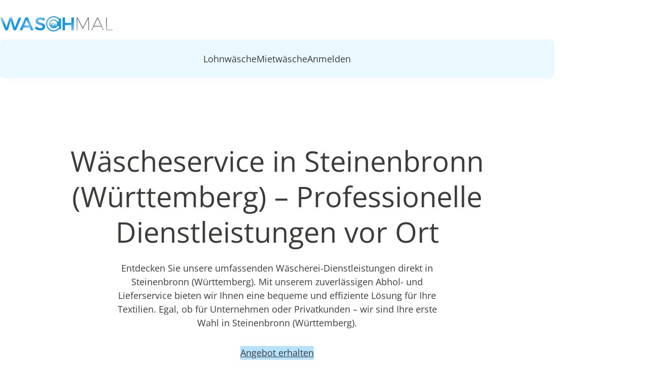

--- FILE ---
content_type: application/javascript; charset=UTF-8
request_url: https://waschmal.de/chunk-HV5AOU4H.js
body_size: 568
content:
import{Mb as c,Ta as a,ac as l,oc as s,qd as n,ub as o}from"./chunk-HUJPYPTU.js";function p(e){return e.map(t=>h(t)).join("")}function h(e){let t="",r=e.children?e.children.map(i=>h(i)).join(""):"";switch(e.type){case"heading":t=`<h${e.level}>${r}</h${e.level}>`;break;case"text":if(e.text){let i=e.text.replaceAll(`
`,"<br />");e.bold&&(i=`<b>${i}</b>`),e.code&&(i=`<code>${i}</code>`),e.italic&&(i=`<i>${i}</i>`),e.strikethrough&&(i=`<s>${i}</s>`),e.underline&&(i=`<u>${i}</u>`),t=i}break;case"paragraph":t=`<p>${r}</p>`;break;case"link":t=`<a href="${e.url}">${r}</a>`;break;case"list":switch(e.format){case"ordered":t=`<ol>${r}</ol>`;break;case"unordered":t=`<ul>${r}</ul>`;break}break;case"list-item":t=`<li>${r}</li>`;break;case"quote":t=`<blockquote>${r}</blockquote>`;break;case"code":t=`<pre>${r}</pre>`;break;case"image":e.image&&(t=`<img src="${e.image.url}" height="${e.image.height}" width="${e.image.width}" alt="${e.image.alternativeText}" />`);break}return t}var m=class e{text=a.required();style=a("copy");resolvedText=n(()=>{let t=this.text();return typeof t=="string"?t:Array.isArray(t)?p(t):""});static \u0275fac=function(r){return new(r||e)};static \u0275cmp=c({type:e,selectors:[["app-rich-text"]],hostAttrs:[1,"rich-text"],hostVars:3,hostBindings:function(r,i){r&2&&(s("innerHTML",i.resolvedText(),o),l("fs-"+i.style()))},inputs:{text:[1,"text"],style:[1,"style"]},decls:0,vars:0,template:function(r,i){},styles:[`.rich-text{display:block}.rich-text p{margin-top:.5rem}.rich-text ul{margin-top:.8rem}.rich-text ul+*{margin-top:.8rem}.rich-text li+li{margin-top:.5rem}.rich-text strong,.rich-text b{font-weight:var(--font-weight-bold)}.rich-text>*:first-child{margin-top:0!important}
`],encapsulation:2})};export{m as a};


--- FILE ---
content_type: application/javascript; charset=UTF-8
request_url: https://waschmal.de/chunk-3JUOIVG2.js
body_size: 56232
content:
import{a as b,b as De,c as wo,d as Mo,j as Ao,o as ui,p as Do,q as Io,r as _n,s as fi}from"./chunk-55CIYEEN.js";import{$a as We,$b as k,A as re,Aa as tt,Ab as ot,Ac as B,B as Ir,Ba as Ur,Bb as se,Bc as H,Cb as p,Cc as ho,Da as ee,Ea as Br,Eb as Dt,Ec as mo,Fa as Hr,Fc as pn,G as N,Ga as zr,Gc as po,H as Tr,Hb as ao,Hc as go,Ia as me,Jb as mn,K as Fr,Ka as Z,La as si,M as ti,Ma as Gr,Mb as G,Nb as I,Oa as Wr,Ob as m,P as ii,Pa as F,Q as K,Qa as x,Qb as R,Qc as _o,R as Sr,Ra as ke,S as Rr,Sb as $,Ta as $r,Tc as T,U as Or,Ua as A,Ub as lo,V as Je,Va as Et,Wa as Ee,Wb as co,X as et,Xa as Ct,Xb as It,Ya as qr,Yb as Y,Z as Nr,Za as Ge,Zb as Ce,_ as ni,_a as Kr,_b as uo,a as v,ab as it,ac as li,b as ne,bb as wt,bd as vo,c as Mr,ca as Pr,cc as q,cd as gn,ea as kr,eb as Zr,f as hn,fa as Lr,fb as Yr,g as _e,ga as ri,gb as Xr,ha as ze,hb as Qr,hc as z,hd as Ve,ia as Vr,ib as Jr,ic as W,j as be,ja as xe,jb as Mt,jc as we,jd as yo,kb as nt,kd as bo,l as Ar,la as Pe,lb as rt,ld as xo,m as E,ma as P,mb as eo,md as Eo,n as Dr,na as J,nb as to,nc as fo,nd as j,oa as h,ob as io,oc as Tt,od as Co,pa as D,pb as no,pd as Ae,qb as ro,qd as ye,r as Jt,ra as f,rb as oo,rd as di,sb as so,sc as X,sd as ci,ta as y,tb as oe,tc as Le,ua as a,uc as ve,vc as L,xa as oi,xb as V,yb as At,yc as Me,z as ei,za as jr,zb as ai,zc as ae}from"./chunk-HUJPYPTU.js";var pi=new f(""),xn=(()=>{class i{_zone;_plugins;_eventNameToPlugin=new Map;constructor(e,t){this._zone=t,e.forEach(r=>{r.manager=this}),this._plugins=e.slice().reverse()}addEventListener(e,t,r,o){return this._findPluginFor(t).addEventListener(e,t,r,o)}getZone(){return this._zone}_findPluginFor(e){let t=this._eventNameToPlugin.get(e);if(t)return t;if(t=this._plugins.find(o=>o.supports(e)),!t)throw new P(5101,!1);return this._eventNameToPlugin.set(e,t),t}static \u0275fac=function(t){return new(t||i)(y(pi),y(x))};static \u0275prov=h({token:i,factory:i.\u0275fac})}return i})(),Ft=class{_doc;constructor(n){this._doc=n}manager},hi="ng-app-id";function To(i){for(let n of i)n.remove()}function Fo(i,n){let e=n.createElement("style");return e.textContent=i,e}function ja(i,n,e,t){let r=i.head?.querySelectorAll(`style[${hi}="${n}"],link[${hi}="${n}"]`);if(r)for(let o of r)o.removeAttribute(hi),o instanceof HTMLLinkElement?t.set(o.href.slice(o.href.lastIndexOf("/")+1),{usage:0,elements:[o]}):o.textContent&&e.set(o.textContent,{usage:0,elements:[o]})}function yn(i,n){let e=n.createElement("link");return e.setAttribute("rel","stylesheet"),e.setAttribute("href",i),e}var En=(()=>{class i{doc;appId;nonce;inline=new Map;external=new Map;hosts=new Set;isServer;constructor(e,t,r,o={}){this.doc=e,this.appId=t,this.nonce=r,this.isServer=_n(o),ja(e,t,this.inline,this.external),this.hosts.add(e.head)}addStyles(e,t){for(let r of e)this.addUsage(r,this.inline,Fo);t?.forEach(r=>this.addUsage(r,this.external,yn))}removeStyles(e,t){for(let r of e)this.removeUsage(r,this.inline);t?.forEach(r=>this.removeUsage(r,this.external))}addUsage(e,t,r){let o=t.get(e);o?o.usage++:t.set(e,{usage:1,elements:[...this.hosts].map(s=>this.addElement(s,r(e,this.doc)))})}removeUsage(e,t){let r=t.get(e);r&&(r.usage--,r.usage<=0&&(To(r.elements),t.delete(e)))}ngOnDestroy(){for(let[,{elements:e}]of[...this.inline,...this.external])To(e);this.hosts.clear()}addHost(e){this.hosts.add(e);for(let[t,{elements:r}]of this.inline)r.push(this.addElement(e,Fo(t,this.doc)));for(let[t,{elements:r}]of this.external)r.push(this.addElement(e,yn(t,this.doc)))}removeHost(e){this.hosts.delete(e)}addElement(e,t){return this.nonce&&t.setAttribute("nonce",this.nonce),this.isServer&&t.setAttribute(hi,this.appId),e.appendChild(t)}static \u0275fac=function(t){return new(t||i)(y(b),y(Ge),y(wt,8),y(We))};static \u0275prov=h({token:i,factory:i.\u0275fac})}return i})(),vn={svg:"http://www.w3.org/2000/svg",xhtml:"http://www.w3.org/1999/xhtml",xlink:"http://www.w3.org/1999/xlink",xml:"http://www.w3.org/XML/1998/namespace",xmlns:"http://www.w3.org/2000/xmlns/",math:"http://www.w3.org/1998/Math/MathML"},Cn=/%COMP%/g;var Ro="%COMP%",Ua=`_nghost-${Ro}`,Ba=`_ngcontent-${Ro}`,Ha=!0,za=new f("",{providedIn:"root",factory:()=>Ha});function Ga(i){return Ba.replace(Cn,i)}function Wa(i){return Ua.replace(Cn,i)}function Oo(i,n){return n.map(e=>e.replace(Cn,i))}var wn=(()=>{class i{eventManager;sharedStylesHost;appId;removeStylesOnCompDestroy;doc;platformId;ngZone;nonce;tracingService;rendererByCompId=new Map;defaultRenderer;platformIsServer;constructor(e,t,r,o,s,l,d,c=null,u=null){this.eventManager=e,this.sharedStylesHost=t,this.appId=r,this.removeStylesOnCompDestroy=o,this.doc=s,this.platformId=l,this.ngZone=d,this.nonce=c,this.tracingService=u,this.platformIsServer=_n(l),this.defaultRenderer=new St(e,s,d,this.platformIsServer,this.tracingService)}createRenderer(e,t){if(!e||!t)return this.defaultRenderer;this.platformIsServer&&t.encapsulation===Mt.ShadowDom&&(t=ne(v({},t),{encapsulation:Mt.Emulated}));let r=this.getOrCreateRenderer(e,t);return r instanceof mi?r.applyToHost(e):r instanceof Rt&&r.applyStyles(),r}getOrCreateRenderer(e,t){let r=this.rendererByCompId,o=r.get(t.id);if(!o){let s=this.doc,l=this.ngZone,d=this.eventManager,c=this.sharedStylesHost,u=this.removeStylesOnCompDestroy,C=this.platformIsServer,O=this.tracingService;switch(t.encapsulation){case Mt.Emulated:o=new mi(d,c,t,this.appId,u,s,l,C,O);break;case Mt.ShadowDom:return new bn(d,c,e,t,s,l,this.nonce,C,O);default:o=new Rt(d,c,t,u,s,l,C,O);break}r.set(t.id,o)}return o}ngOnDestroy(){this.rendererByCompId.clear()}componentReplaced(e){this.rendererByCompId.delete(e)}static \u0275fac=function(t){return new(t||i)(y(xn),y(En),y(Ge),y(za),y(b),y(We),y(x),y(wt),y(Yr,8))};static \u0275prov=h({token:i,factory:i.\u0275fac})}return i})(),St=class{eventManager;doc;ngZone;platformIsServer;tracingService;data=Object.create(null);throwOnSyntheticProps=!0;constructor(n,e,t,r,o){this.eventManager=n,this.doc=e,this.ngZone=t,this.platformIsServer=r,this.tracingService=o}destroy(){}destroyNode=null;createElement(n,e){return e?this.doc.createElementNS(vn[e]||e,n):this.doc.createElement(n)}createComment(n){return this.doc.createComment(n)}createText(n){return this.doc.createTextNode(n)}appendChild(n,e){(So(n)?n.content:n).appendChild(e)}insertBefore(n,e,t){n&&(So(n)?n.content:n).insertBefore(e,t)}removeChild(n,e){e.remove()}selectRootElement(n,e){let t=typeof n=="string"?this.doc.querySelector(n):n;if(!t)throw new P(-5104,!1);return e||(t.textContent=""),t}parentNode(n){return n.parentNode}nextSibling(n){return n.nextSibling}setAttribute(n,e,t,r){if(r){e=r+":"+e;let o=vn[r];o?n.setAttributeNS(o,e,t):n.setAttribute(e,t)}else n.setAttribute(e,t)}removeAttribute(n,e,t){if(t){let r=vn[t];r?n.removeAttributeNS(r,e):n.removeAttribute(`${t}:${e}`)}else n.removeAttribute(e)}addClass(n,e){n.classList.add(e)}removeClass(n,e){n.classList.remove(e)}setStyle(n,e,t,r){r&(At.DashCase|At.Important)?n.style.setProperty(e,t,r&At.Important?"important":""):n.style[e]=t}removeStyle(n,e,t){t&At.DashCase?n.style.removeProperty(e):n.style[e]=""}setProperty(n,e,t){n!=null&&(n[e]=t)}setValue(n,e){n.nodeValue=e}listen(n,e,t,r){if(typeof n=="string"&&(n=De().getGlobalEventTarget(this.doc,n),!n))throw new P(5102,!1);let o=this.decoratePreventDefault(t);return this.tracingService?.wrapEventListener&&(o=this.tracingService.wrapEventListener(n,e,o)),this.eventManager.addEventListener(n,e,o,r)}decoratePreventDefault(n){return e=>{if(e==="__ngUnwrap__")return n;(this.platformIsServer?this.ngZone.runGuarded(()=>n(e)):n(e))===!1&&e.preventDefault()}}};function So(i){return i.tagName==="TEMPLATE"&&i.content!==void 0}var bn=class extends St{sharedStylesHost;hostEl;shadowRoot;constructor(n,e,t,r,o,s,l,d,c){super(n,o,s,d,c),this.sharedStylesHost=e,this.hostEl=t,this.shadowRoot=t.attachShadow({mode:"open"}),this.sharedStylesHost.addHost(this.shadowRoot);let u=r.styles;u=Oo(r.id,u);for(let O of u){let _=document.createElement("style");l&&_.setAttribute("nonce",l),_.textContent=O,this.shadowRoot.appendChild(_)}let C=r.getExternalStyles?.();if(C)for(let O of C){let _=yn(O,o);l&&_.setAttribute("nonce",l),this.shadowRoot.appendChild(_)}}nodeOrShadowRoot(n){return n===this.hostEl?this.shadowRoot:n}appendChild(n,e){return super.appendChild(this.nodeOrShadowRoot(n),e)}insertBefore(n,e,t){return super.insertBefore(this.nodeOrShadowRoot(n),e,t)}removeChild(n,e){return super.removeChild(null,e)}parentNode(n){return this.nodeOrShadowRoot(super.parentNode(this.nodeOrShadowRoot(n)))}destroy(){this.sharedStylesHost.removeHost(this.shadowRoot)}},Rt=class extends St{sharedStylesHost;removeStylesOnCompDestroy;styles;styleUrls;constructor(n,e,t,r,o,s,l,d,c){super(n,o,s,l,d),this.sharedStylesHost=e,this.removeStylesOnCompDestroy=r;let u=t.styles;this.styles=c?Oo(c,u):u,this.styleUrls=t.getExternalStyles?.(c)}applyStyles(){this.sharedStylesHost.addStyles(this.styles,this.styleUrls)}destroy(){this.removeStylesOnCompDestroy&&this.sharedStylesHost.removeStyles(this.styles,this.styleUrls)}},mi=class extends Rt{contentAttr;hostAttr;constructor(n,e,t,r,o,s,l,d,c){let u=r+"-"+t.id;super(n,e,t,o,s,l,d,c,u),this.contentAttr=Ga(u),this.hostAttr=Wa(u)}applyToHost(n){this.applyStyles(),this.setAttribute(n,this.hostAttr,"")}createElement(n,e){let t=super.createElement(n,e);return super.setAttribute(t,this.contentAttr,""),t}};var gi=class i extends Mo{supportsDOMEvents=!0;static makeCurrent(){wo(new i)}onAndCancel(n,e,t,r){return n.addEventListener(e,t,r),()=>{n.removeEventListener(e,t,r)}}dispatchEvent(n,e){n.dispatchEvent(e)}remove(n){n.remove()}createElement(n,e){return e=e||this.getDefaultDocument(),e.createElement(n)}createHtmlDocument(){return document.implementation.createHTMLDocument("fakeTitle")}getDefaultDocument(){return document}isElementNode(n){return n.nodeType===Node.ELEMENT_NODE}isShadowRoot(n){return n instanceof DocumentFragment}getGlobalEventTarget(n,e){return e==="window"?window:e==="document"?n:e==="body"?n.body:null}getBaseHref(n){let e=qa();return e==null?null:Ka(e)}resetBaseElement(){Ot=null}getUserAgent(){return window.navigator.userAgent}getCookie(n){return ui(document.cookie,n)}},Ot=null;function qa(){return Ot=Ot||document.head.querySelector("base"),Ot?Ot.getAttribute("href"):null}function Ka(i){return new URL(i,document.baseURI).pathname}var Za=(()=>{class i{build(){return new XMLHttpRequest}static \u0275fac=function(t){return new(t||i)};static \u0275prov=h({token:i,factory:i.\u0275fac})}return i})(),Po=(()=>{class i extends Ft{constructor(e){super(e)}supports(e){return!0}addEventListener(e,t,r,o){return e.addEventListener(t,r,o),()=>this.removeEventListener(e,t,r,o)}removeEventListener(e,t,r,o){return e.removeEventListener(t,r,o)}static \u0275fac=function(t){return new(t||i)(y(b))};static \u0275prov=h({token:i,factory:i.\u0275fac})}return i})(),No=["alt","control","meta","shift"],Ya={"\b":"Backspace","	":"Tab","\x7F":"Delete","\x1B":"Escape",Del:"Delete",Esc:"Escape",Left:"ArrowLeft",Right:"ArrowRight",Up:"ArrowUp",Down:"ArrowDown",Menu:"ContextMenu",Scroll:"ScrollLock",Win:"OS"},Xa={alt:i=>i.altKey,control:i=>i.ctrlKey,meta:i=>i.metaKey,shift:i=>i.shiftKey},ko=(()=>{class i extends Ft{constructor(e){super(e)}supports(e){return i.parseEventName(e)!=null}addEventListener(e,t,r,o){let s=i.parseEventName(t),l=i.eventCallback(s.fullKey,r,this.manager.getZone());return this.manager.getZone().runOutsideAngular(()=>De().onAndCancel(e,s.domEventName,l,o))}static parseEventName(e){let t=e.toLowerCase().split("."),r=t.shift();if(t.length===0||!(r==="keydown"||r==="keyup"))return null;let o=i._normalizeKey(t.pop()),s="",l=t.indexOf("code");if(l>-1&&(t.splice(l,1),s="code."),No.forEach(c=>{let u=t.indexOf(c);u>-1&&(t.splice(u,1),s+=c+".")}),s+=o,t.length!=0||o.length===0)return null;let d={};return d.domEventName=r,d.fullKey=s,d}static matchEventFullKeyCode(e,t){let r=Ya[e.key]||e.key,o="";return t.indexOf("code.")>-1&&(r=e.code,o="code."),r==null||!r?!1:(r=r.toLowerCase(),r===" "?r="space":r==="."&&(r="dot"),No.forEach(s=>{if(s!==r){let l=Xa[s];l(e)&&(o+=s+".")}}),o+=r,o===t)}static eventCallback(e,t,r){return o=>{i.matchEventFullKeyCode(o,e)&&r.runGuarded(()=>t(o))}}static _normalizeKey(e){return e==="esc"?"escape":e}static \u0275fac=function(t){return new(t||i)(y(b))};static \u0275prov=h({token:i,factory:i.\u0275fac})}return i})();function Qa(i,n,e){return yo(v({rootComponent:i,platformRef:e?.platformRef},Ja(n)))}function Ja(i){return{appProviders:[...rl,...i?.providers??[]],platformProviders:nl}}function el(){gi.makeCurrent()}function tl(){return new ke}function il(){return qr(document),document}var nl=[{provide:We,useValue:Do},{provide:Kr,useValue:el,multi:!0},{provide:b,useFactory:il}];var rl=[{provide:jr,useValue:"root"},{provide:ke,useFactory:tl},{provide:pi,useClass:Po,multi:!0,deps:[b]},{provide:pi,useClass:ko,multi:!0,deps:[b]},wn,En,xn,{provide:ot,useExisting:wn},{provide:fi,useClass:Za},[]];var at=class{},lt=class{},pe=class i{headers;normalizedNames=new Map;lazyInit;lazyUpdate=null;constructor(n){n?typeof n=="string"?this.lazyInit=()=>{this.headers=new Map,n.split(`
`).forEach(e=>{let t=e.indexOf(":");if(t>0){let r=e.slice(0,t),o=e.slice(t+1).trim();this.addHeaderEntry(r,o)}})}:typeof Headers<"u"&&n instanceof Headers?(this.headers=new Map,n.forEach((e,t)=>{this.addHeaderEntry(t,e)})):this.lazyInit=()=>{this.headers=new Map,Object.entries(n).forEach(([e,t])=>{this.setHeaderEntries(e,t)})}:this.headers=new Map}has(n){return this.init(),this.headers.has(n.toLowerCase())}get(n){this.init();let e=this.headers.get(n.toLowerCase());return e&&e.length>0?e[0]:null}keys(){return this.init(),Array.from(this.normalizedNames.values())}getAll(n){return this.init(),this.headers.get(n.toLowerCase())||null}append(n,e){return this.clone({name:n,value:e,op:"a"})}set(n,e){return this.clone({name:n,value:e,op:"s"})}delete(n,e){return this.clone({name:n,value:e,op:"d"})}maybeSetNormalizedName(n,e){this.normalizedNames.has(e)||this.normalizedNames.set(e,n)}init(){this.lazyInit&&(this.lazyInit instanceof i?this.copyFrom(this.lazyInit):this.lazyInit(),this.lazyInit=null,this.lazyUpdate&&(this.lazyUpdate.forEach(n=>this.applyUpdate(n)),this.lazyUpdate=null))}copyFrom(n){n.init(),Array.from(n.headers.keys()).forEach(e=>{this.headers.set(e,n.headers.get(e)),this.normalizedNames.set(e,n.normalizedNames.get(e))})}clone(n){let e=new i;return e.lazyInit=this.lazyInit&&this.lazyInit instanceof i?this.lazyInit:this,e.lazyUpdate=(this.lazyUpdate||[]).concat([n]),e}applyUpdate(n){let e=n.name.toLowerCase();switch(n.op){case"a":case"s":let t=n.value;if(typeof t=="string"&&(t=[t]),t.length===0)return;this.maybeSetNormalizedName(n.name,e);let r=(n.op==="a"?this.headers.get(e):void 0)||[];r.push(...t),this.headers.set(e,r);break;case"d":let o=n.value;if(!o)this.headers.delete(e),this.normalizedNames.delete(e);else{let s=this.headers.get(e);if(!s)return;s=s.filter(l=>o.indexOf(l)===-1),s.length===0?(this.headers.delete(e),this.normalizedNames.delete(e)):this.headers.set(e,s)}break}}addHeaderEntry(n,e){let t=n.toLowerCase();this.maybeSetNormalizedName(n,t),this.headers.has(t)?this.headers.get(t).push(e):this.headers.set(t,[e])}setHeaderEntries(n,e){let t=(Array.isArray(e)?e:[e]).map(o=>o.toString()),r=n.toLowerCase();this.headers.set(r,t),this.maybeSetNormalizedName(n,r)}forEach(n){this.init(),Array.from(this.normalizedNames.keys()).forEach(e=>n(this.normalizedNames.get(e),this.headers.get(e)))}};var yi=class{encodeKey(n){return Lo(n)}encodeValue(n){return Lo(n)}decodeKey(n){return decodeURIComponent(n)}decodeValue(n){return decodeURIComponent(n)}};function ol(i,n){let e=new Map;return i.length>0&&i.replace(/^\?/,"").split("&").forEach(r=>{let o=r.indexOf("="),[s,l]=o==-1?[n.decodeKey(r),""]:[n.decodeKey(r.slice(0,o)),n.decodeValue(r.slice(o+1))],d=e.get(s)||[];d.push(l),e.set(s,d)}),e}var sl=/%(\d[a-f0-9])/gi,al={40:"@","3A":":",24:"$","2C":",","3B":";","3D":"=","3F":"?","2F":"/"};function Lo(i){return encodeURIComponent(i).replace(sl,(n,e)=>al[e]??n)}function _i(i){return`${i}`}var Te=class i{map;encoder;updates=null;cloneFrom=null;constructor(n={}){if(this.encoder=n.encoder||new yi,n.fromString){if(n.fromObject)throw new P(2805,!1);this.map=ol(n.fromString,this.encoder)}else n.fromObject?(this.map=new Map,Object.keys(n.fromObject).forEach(e=>{let t=n.fromObject[e],r=Array.isArray(t)?t.map(_i):[_i(t)];this.map.set(e,r)})):this.map=null}has(n){return this.init(),this.map.has(n)}get(n){this.init();let e=this.map.get(n);return e?e[0]:null}getAll(n){return this.init(),this.map.get(n)||null}keys(){return this.init(),Array.from(this.map.keys())}append(n,e){return this.clone({param:n,value:e,op:"a"})}appendAll(n){let e=[];return Object.keys(n).forEach(t=>{let r=n[t];Array.isArray(r)?r.forEach(o=>{e.push({param:t,value:o,op:"a"})}):e.push({param:t,value:r,op:"a"})}),this.clone(e)}set(n,e){return this.clone({param:n,value:e,op:"s"})}delete(n,e){return this.clone({param:n,value:e,op:"d"})}toString(){return this.init(),this.keys().map(n=>{let e=this.encoder.encodeKey(n);return this.map.get(n).map(t=>e+"="+this.encoder.encodeValue(t)).join("&")}).filter(n=>n!=="").join("&")}clone(n){let e=new i({encoder:this.encoder});return e.cloneFrom=this.cloneFrom||this,e.updates=(this.updates||[]).concat(n),e}init(){this.map===null&&(this.map=new Map),this.cloneFrom!==null&&(this.cloneFrom.init(),this.cloneFrom.keys().forEach(n=>this.map.set(n,this.cloneFrom.map.get(n))),this.updates.forEach(n=>{switch(n.op){case"a":case"s":let e=(n.op==="a"?this.map.get(n.param):void 0)||[];e.push(_i(n.value)),this.map.set(n.param,e);break;case"d":if(n.value!==void 0){let t=this.map.get(n.param)||[],r=t.indexOf(_i(n.value));r!==-1&&t.splice(r,1),t.length>0?this.map.set(n.param,t):this.map.delete(n.param)}else{this.map.delete(n.param);break}}}),this.cloneFrom=this.updates=null)}};var bi=class{map=new Map;set(n,e){return this.map.set(n,e),this}get(n){return this.map.has(n)||this.map.set(n,n.defaultValue()),this.map.get(n)}delete(n){return this.map.delete(n),this}has(n){return this.map.has(n)}keys(){return this.map.keys()}};function ll(i){switch(i){case"DELETE":case"GET":case"HEAD":case"OPTIONS":case"JSONP":return!1;default:return!0}}function Vo(i){return typeof ArrayBuffer<"u"&&i instanceof ArrayBuffer}function jo(i){return typeof Blob<"u"&&i instanceof Blob}function Uo(i){return typeof FormData<"u"&&i instanceof FormData}function dl(i){return typeof URLSearchParams<"u"&&i instanceof URLSearchParams}var Nt="Content-Type",xi="Accept",Tn="X-Request-URL",Ho="text/plain",zo="application/json",Go=`${zo}, ${Ho}, */*`,st=class i{url;body=null;headers;context;reportProgress=!1;withCredentials=!1;responseType="json";method;params;urlWithParams;transferCache;constructor(n,e,t,r){this.url=e,this.method=n.toUpperCase();let o;if(ll(this.method)||r?(this.body=t!==void 0?t:null,o=r):o=t,o&&(this.reportProgress=!!o.reportProgress,this.withCredentials=!!o.withCredentials,o.responseType&&(this.responseType=o.responseType),o.headers&&(this.headers=o.headers),o.context&&(this.context=o.context),o.params&&(this.params=o.params),this.transferCache=o.transferCache),this.headers??=new pe,this.context??=new bi,!this.params)this.params=new Te,this.urlWithParams=e;else{let s=this.params.toString();if(s.length===0)this.urlWithParams=e;else{let l=e.indexOf("?"),d=l===-1?"?":l<e.length-1?"&":"";this.urlWithParams=e+d+s}}}serializeBody(){return this.body===null?null:typeof this.body=="string"||Vo(this.body)||jo(this.body)||Uo(this.body)||dl(this.body)?this.body:this.body instanceof Te?this.body.toString():typeof this.body=="object"||typeof this.body=="boolean"||Array.isArray(this.body)?JSON.stringify(this.body):this.body.toString()}detectContentTypeHeader(){return this.body===null||Uo(this.body)?null:jo(this.body)?this.body.type||null:Vo(this.body)?null:typeof this.body=="string"?Ho:this.body instanceof Te?"application/x-www-form-urlencoded;charset=UTF-8":typeof this.body=="object"||typeof this.body=="number"||typeof this.body=="boolean"?zo:null}clone(n={}){let e=n.method||this.method,t=n.url||this.url,r=n.responseType||this.responseType,o=n.transferCache??this.transferCache,s=n.body!==void 0?n.body:this.body,l=n.withCredentials??this.withCredentials,d=n.reportProgress??this.reportProgress,c=n.headers||this.headers,u=n.params||this.params,C=n.context??this.context;return n.setHeaders!==void 0&&(c=Object.keys(n.setHeaders).reduce((O,_)=>O.set(_,n.setHeaders[_]),c)),n.setParams&&(u=Object.keys(n.setParams).reduce((O,_)=>O.set(_,n.setParams[_]),u)),new i(e,t,s,{params:u,headers:c,context:C,reportProgress:d,responseType:r,withCredentials:l,transferCache:o})}},Fe=function(i){return i[i.Sent=0]="Sent",i[i.UploadProgress=1]="UploadProgress",i[i.ResponseHeader=2]="ResponseHeader",i[i.DownloadProgress=3]="DownloadProgress",i[i.Response=4]="Response",i[i.User=5]="User",i}(Fe||{}),dt=class{headers;status;statusText;url;ok;type;constructor(n,e=200,t="OK"){this.headers=n.headers||new pe,this.status=n.status!==void 0?n.status:e,this.statusText=n.statusText||t,this.url=n.url||null,this.ok=this.status>=200&&this.status<300}},Pt=class i extends dt{constructor(n={}){super(n)}type=Fe.ResponseHeader;clone(n={}){return new i({headers:n.headers||this.headers,status:n.status!==void 0?n.status:this.status,statusText:n.statusText||this.statusText,url:n.url||this.url||void 0})}},je=class i extends dt{body;constructor(n={}){super(n),this.body=n.body!==void 0?n.body:null}type=Fe.Response;clone(n={}){return new i({body:n.body!==void 0?n.body:this.body,headers:n.headers||this.headers,status:n.status!==void 0?n.status:this.status,statusText:n.statusText||this.statusText,url:n.url||this.url||void 0})}},Ie=class extends dt{name="HttpErrorResponse";message;error;ok=!1;constructor(n){super(n,0,"Unknown Error"),this.status>=200&&this.status<300?this.message=`Http failure during parsing for ${n.url||"(unknown url)"}`:this.message=`Http failure response for ${n.url||"(unknown url)"}: ${n.status} ${n.statusText}`,this.error=n.error||null}},Wo=200,cl=204;function Mn(i,n){return{body:n,headers:i.headers,context:i.context,observe:i.observe,params:i.params,reportProgress:i.reportProgress,responseType:i.responseType,withCredentials:i.withCredentials,transferCache:i.transferCache}}var Ci=(()=>{class i{handler;constructor(e){this.handler=e}request(e,t,r={}){let o;if(e instanceof st)o=e;else{let d;r.headers instanceof pe?d=r.headers:d=new pe(r.headers);let c;r.params&&(r.params instanceof Te?c=r.params:c=new Te({fromObject:r.params})),o=new st(e,t,r.body!==void 0?r.body:null,{headers:d,context:r.context,params:c,reportProgress:r.reportProgress,responseType:r.responseType||"json",withCredentials:r.withCredentials,transferCache:r.transferCache})}let s=re(o).pipe(Or(d=>this.handler.handle(d)));if(e instanceof st||r.observe==="events")return s;let l=s.pipe(K(d=>d instanceof je));switch(r.observe||"body"){case"body":switch(o.responseType){case"arraybuffer":return l.pipe(N(d=>{if(d.body!==null&&!(d.body instanceof ArrayBuffer))throw new P(2806,!1);return d.body}));case"blob":return l.pipe(N(d=>{if(d.body!==null&&!(d.body instanceof Blob))throw new P(2807,!1);return d.body}));case"text":return l.pipe(N(d=>{if(d.body!==null&&typeof d.body!="string")throw new P(2808,!1);return d.body}));case"json":default:return l.pipe(N(d=>d.body))}case"response":return l;default:throw new P(2809,!1)}}delete(e,t={}){return this.request("DELETE",e,t)}get(e,t={}){return this.request("GET",e,t)}head(e,t={}){return this.request("HEAD",e,t)}jsonp(e,t){return this.request("JSONP",e,{params:new Te().append(t,"JSONP_CALLBACK"),observe:"body",responseType:"json"})}options(e,t={}){return this.request("OPTIONS",e,t)}patch(e,t,r={}){return this.request("PATCH",e,Mn(r,t))}post(e,t,r={}){return this.request("POST",e,Mn(r,t))}put(e,t,r={}){return this.request("PUT",e,Mn(r,t))}static \u0275fac=function(t){return new(t||i)(y(at))};static \u0275prov=h({token:i,factory:i.\u0275fac})}return i})(),ul=/^\)\]\}',?\n/;function Bo(i){if(i.url)return i.url;let n=Tn.toLocaleLowerCase();return i.headers.get(n)}var $o=new f(""),vi=(()=>{class i{fetchImpl=a(An,{optional:!0})?.fetch??((...e)=>globalThis.fetch(...e));ngZone=a(x);destroyRef=a(Gr);destroyed=!1;constructor(){this.destroyRef.onDestroy(()=>{this.destroyed=!0})}handle(e){return new be(t=>{let r=new AbortController;return this.doRequest(e,r.signal,t).then(Dn,o=>t.error(new Ie({error:o}))),()=>r.abort()})}doRequest(e,t,r){return hn(this,null,function*(){let o=this.createRequestInit(e),s;try{let _=this.ngZone.runOutsideAngular(()=>this.fetchImpl(e.urlWithParams,v({signal:t},o)));fl(_),r.next({type:Fe.Sent}),s=yield _}catch(_){r.error(new Ie({error:_,status:_.status??0,statusText:_.statusText,url:e.urlWithParams,headers:_.headers}));return}let l=new pe(s.headers),d=s.statusText,c=Bo(s)??e.urlWithParams,u=s.status,C=null;if(e.reportProgress&&r.next(new Pt({headers:l,status:u,statusText:d,url:c})),s.body){let _=s.headers.get("content-length"),te=[],g=s.body.getReader(),M=0,ie,de,S=typeof Zone<"u"&&Zone.current,Ne=!1;if(yield this.ngZone.runOutsideAngular(()=>hn(this,null,function*(){for(;;){if(this.destroyed){yield g.cancel(),Ne=!0;break}let{done:He,value:fn}=yield g.read();if(He)break;if(te.push(fn),M+=fn.length,e.reportProgress){de=e.responseType==="text"?(de??"")+(ie??=new TextDecoder).decode(fn,{stream:!0}):void 0;let wr=()=>r.next({type:Fe.DownloadProgress,total:_?+_:void 0,loaded:M,partialText:de});S?S.run(wr):wr()}}})),Ne){r.complete();return}let un=this.concatChunks(te,M);try{let He=s.headers.get(Nt)??"";C=this.parseBody(e,un,He)}catch(He){r.error(new Ie({error:He,headers:new pe(s.headers),status:s.status,statusText:s.statusText,url:Bo(s)??e.urlWithParams}));return}}u===0&&(u=C?Wo:0),u>=200&&u<300?(r.next(new je({body:C,headers:l,status:u,statusText:d,url:c})),r.complete()):r.error(new Ie({error:C,headers:l,status:u,statusText:d,url:c}))})}parseBody(e,t,r){switch(e.responseType){case"json":let o=new TextDecoder().decode(t).replace(ul,"");return o===""?null:JSON.parse(o);case"text":return new TextDecoder().decode(t);case"blob":return new Blob([t],{type:r});case"arraybuffer":return t.buffer}}createRequestInit(e){let t={},r=e.withCredentials?"include":void 0;if(e.headers.forEach((o,s)=>t[o]=s.join(",")),e.headers.has(xi)||(t[xi]=Go),!e.headers.has(Nt)){let o=e.detectContentTypeHeader();o!==null&&(t[Nt]=o)}return{body:e.serializeBody(),method:e.method,headers:t,credentials:r}}concatChunks(e,t){let r=new Uint8Array(t),o=0;for(let s of e)r.set(s,o),o+=s.length;return r}static \u0275fac=function(t){return new(t||i)};static \u0275prov=h({token:i,factory:i.\u0275fac})}return i})(),An=class{};function Dn(){}function fl(i){i.then(Dn,Dn)}function hl(i,n){return n(i)}function ml(i,n,e){return(t,r)=>Ur(e,()=>n(t,o=>i(o,r)))}var Fn=new f(""),Sn=new f(""),qo=new f("",{providedIn:"root",factory:()=>!0});var Ei=(()=>{class i extends at{backend;injector;chain=null;pendingTasks=a(Wr);contributeToStability=a(qo);constructor(e,t){super(),this.backend=e,this.injector=t}handle(e){if(this.chain===null){let t=Array.from(new Set([...this.injector.get(Fn),...this.injector.get(Sn,[])]));this.chain=t.reduceRight((r,o)=>ml(r,o,this.injector),hl)}if(this.contributeToStability){let t=this.pendingTasks.add();return this.chain(e,r=>this.backend.handle(r)).pipe(ni(()=>this.pendingTasks.remove(t)))}else return this.chain(e,t=>this.backend.handle(t))}static \u0275fac=function(t){return new(t||i)(y(lt),y(tt))};static \u0275prov=h({token:i,factory:i.\u0275fac})}return i})();var pl=/^\)\]\}',?\n/,gl=RegExp(`^${Tn}:`,"m");function _l(i){return"responseURL"in i&&i.responseURL?i.responseURL:gl.test(i.getAllResponseHeaders())?i.getResponseHeader(Tn):null}var In=(()=>{class i{xhrFactory;constructor(e){this.xhrFactory=e}handle(e){if(e.method==="JSONP")throw new P(-2800,!1);let t=this.xhrFactory;return(t.\u0275loadImpl?ei(t.\u0275loadImpl()):re(null)).pipe(Vr(()=>new be(o=>{let s=t.build();if(s.open(e.method,e.urlWithParams),e.withCredentials&&(s.withCredentials=!0),e.headers.forEach((g,M)=>s.setRequestHeader(g,M.join(","))),e.headers.has(xi)||s.setRequestHeader(xi,Go),!e.headers.has(Nt)){let g=e.detectContentTypeHeader();g!==null&&s.setRequestHeader(Nt,g)}if(e.responseType){let g=e.responseType.toLowerCase();s.responseType=g!=="json"?g:"text"}let l=e.serializeBody(),d=null,c=()=>{if(d!==null)return d;let g=s.statusText||"OK",M=new pe(s.getAllResponseHeaders()),ie=_l(s)||e.url;return d=new Pt({headers:M,status:s.status,statusText:g,url:ie}),d},u=()=>{let{headers:g,status:M,statusText:ie,url:de}=c(),S=null;M!==cl&&(S=typeof s.response>"u"?s.responseText:s.response),M===0&&(M=S?Wo:0);let Ne=M>=200&&M<300;if(e.responseType==="json"&&typeof S=="string"){let un=S;S=S.replace(pl,"");try{S=S!==""?JSON.parse(S):null}catch(He){S=un,Ne&&(Ne=!1,S={error:He,text:S})}}Ne?(o.next(new je({body:S,headers:g,status:M,statusText:ie,url:de||void 0})),o.complete()):o.error(new Ie({error:S,headers:g,status:M,statusText:ie,url:de||void 0}))},C=g=>{let{url:M}=c(),ie=new Ie({error:g,status:s.status||0,statusText:s.statusText||"Unknown Error",url:M||void 0});o.error(ie)},O=!1,_=g=>{O||(o.next(c()),O=!0);let M={type:Fe.DownloadProgress,loaded:g.loaded};g.lengthComputable&&(M.total=g.total),e.responseType==="text"&&s.responseText&&(M.partialText=s.responseText),o.next(M)},te=g=>{let M={type:Fe.UploadProgress,loaded:g.loaded};g.lengthComputable&&(M.total=g.total),o.next(M)};return s.addEventListener("load",u),s.addEventListener("error",C),s.addEventListener("timeout",C),s.addEventListener("abort",C),e.reportProgress&&(s.addEventListener("progress",_),l!==null&&s.upload&&s.upload.addEventListener("progress",te)),s.send(l),o.next({type:Fe.Sent}),()=>{s.removeEventListener("error",C),s.removeEventListener("abort",C),s.removeEventListener("load",u),s.removeEventListener("timeout",C),e.reportProgress&&(s.removeEventListener("progress",_),l!==null&&s.upload&&s.upload.removeEventListener("progress",te)),s.readyState!==s.DONE&&s.abort()}})))}static \u0275fac=function(t){return new(t||i)(y(fi))};static \u0275prov=h({token:i,factory:i.\u0275fac})}return i})(),Ko=new f(""),vl="XSRF-TOKEN",yl=new f("",{providedIn:"root",factory:()=>vl}),bl="X-XSRF-TOKEN",xl=new f("",{providedIn:"root",factory:()=>bl}),kt=class{},El=(()=>{class i{doc;cookieName;lastCookieString="";lastToken=null;parseCount=0;constructor(e,t){this.doc=e,this.cookieName=t}getToken(){let e=this.doc.cookie||"";return e!==this.lastCookieString&&(this.parseCount++,this.lastToken=ui(e,this.cookieName),this.lastCookieString=e),this.lastToken}static \u0275fac=function(t){return new(t||i)(y(b),y(yl))};static \u0275prov=h({token:i,factory:i.\u0275fac})}return i})(),Cl=/^(?:https?:)?\/\//i;function wl(i,n){if(!a(Ko)||i.method==="GET"||i.method==="HEAD"||Cl.test(i.url))return n(i);let e=a(kt).getToken(),t=a(xl);return e!=null&&!i.headers.has(t)&&(i=i.clone({headers:i.headers.set(t,e)})),n(i)}var wi=function(i){return i[i.Interceptors=0]="Interceptors",i[i.LegacyInterceptors=1]="LegacyInterceptors",i[i.CustomXsrfConfiguration=2]="CustomXsrfConfiguration",i[i.NoXsrfProtection=3]="NoXsrfProtection",i[i.JsonpSupport=4]="JsonpSupport",i[i.RequestsMadeViaParent=5]="RequestsMadeViaParent",i[i.Fetch=6]="Fetch",i}(wi||{});function Zo(i,n){return{\u0275kind:i,\u0275providers:n}}function Ml(...i){let n=[Ci,In,Ei,{provide:at,useExisting:Ei},{provide:lt,useFactory:()=>a($o,{optional:!0})??a(In)},{provide:Fn,useValue:wl,multi:!0},{provide:Ko,useValue:!0},{provide:kt,useClass:El}];for(let e of i)n.push(...e.\u0275providers);return oi(n)}function Al(i){return Zo(wi.Interceptors,i.map(n=>({provide:Fn,useValue:n,multi:!0})))}function Dl(){return Zo(wi.Fetch,[vi,{provide:$o,useExisting:vi},{provide:lt,useExisting:vi}])}var Tl=new f(""),Fl="b",Sl="h",Rl="s",Ol="st",Nl="u",Pl="rt",Rn=new f(""),kl=["GET","HEAD"];function Ll(i,n){let O=a(Rn),{isCacheActive:e}=O,t=Mr(O,["isCacheActive"]),{transferCache:r,method:o}=i;if(!e||r===!1||o==="POST"&&!t.includePostRequests&&!r||o!=="POST"&&!kl.includes(o)||!t.includeRequestsWithAuthHeaders&&Vl(i)||t.filter?.(i)===!1)return n(i);let s=a(Zr);if(a(Tl,{optional:!0}))throw new P(2803,!1);let d=i.url,c=jl(i,d),u=s.get(c,null),C=t.includeHeaders;if(typeof r=="object"&&r.includeHeaders&&(C=r.includeHeaders),u){let{[Fl]:_,[Pl]:te,[Sl]:g,[Rl]:M,[Ol]:ie,[Nl]:de}=u,S=_;switch(te){case"arraybuffer":S=new TextEncoder().encode(_).buffer;break;case"blob":S=new Blob([_]);break}let Ne=new pe(g);return re(new je({body:S,headers:Ne,status:M,statusText:ie,url:de}))}return n(i).pipe(Pe(_=>{_ instanceof je}))}function Vl(i){return i.headers.has("authorization")||i.headers.has("proxy-authorization")}function Yo(i){return[...i.keys()].sort().map(n=>`${n}=${i.getAll(n)}`).join("&")}function jl(i,n){let{params:e,method:t,responseType:r}=i,o=Yo(e),s=i.serializeBody();s instanceof URLSearchParams?s=Yo(s):typeof s!="string"&&(s="");let l=[t,r,n,s,o].join("|"),d=Ul(l);return d}function Ul(i){let n=0;for(let e of i)n=Math.imul(31,n)+e.charCodeAt(0)<<0;return n+=2147483648,n.toString()}function On(i){return[{provide:Rn,useFactory:()=>(Xr("NgHttpTransferCache"),v({isCacheActive:!0},i))},{provide:Sn,useValue:Ll,multi:!0},{provide:co,multi:!0,useFactory:()=>{let n=a(It),e=a(Rn);return()=>{n.whenStable().then(()=>{e.isCacheActive=!1})}}}]}var qf=(()=>{class i{_doc;_dom;constructor(e){this._doc=e,this._dom=De()}addTag(e,t=!1){return e?this._getOrCreateElement(e,t):null}addTags(e,t=!1){return e?e.reduce((r,o)=>(o&&r.push(this._getOrCreateElement(o,t)),r),[]):[]}getTag(e){return e&&this._doc.querySelector(`meta[${e}]`)||null}getTags(e){if(!e)return[];let t=this._doc.querySelectorAll(`meta[${e}]`);return t?[].slice.call(t):[]}updateTag(e,t){if(!e)return null;t=t||this._parseSelector(e);let r=this.getTag(t);return r?this._setMetaElementAttributes(e,r):this._getOrCreateElement(e,!0)}removeTag(e){this.removeTagElement(this.getTag(e))}removeTagElement(e){e&&this._dom.remove(e)}_getOrCreateElement(e,t=!1){if(!t){let s=this._parseSelector(e),l=this.getTags(s).filter(d=>this._containsAttributes(e,d))[0];if(l!==void 0)return l}let r=this._dom.createElement("meta");return this._setMetaElementAttributes(e,r),this._doc.getElementsByTagName("head")[0].appendChild(r),r}_setMetaElementAttributes(e,t){return Object.keys(e).forEach(r=>t.setAttribute(this._getMetaKeyMap(r),e[r])),t}_parseSelector(e){let t=e.name?"name":"property";return`${t}="${e[t]}"`}_containsAttributes(e,t){return Object.keys(e).every(r=>t.getAttribute(this._getMetaKeyMap(r))===e[r])}_getMetaKeyMap(e){return Gl[e]||e}static \u0275fac=function(t){return new(t||i)(y(b))};static \u0275prov=h({token:i,factory:i.\u0275fac,providedIn:"root"})}return i})(),Gl={httpEquiv:"http-equiv"},Kf=(()=>{class i{_doc;constructor(e){this._doc=e}getTitle(){return this._doc.title}setTitle(e){this._doc.title=e||""}static \u0275fac=function(t){return new(t||i)(y(b))};static \u0275prov=h({token:i,factory:i.\u0275fac,providedIn:"root"})}return i})();var Nn=(()=>{class i{static \u0275fac=function(t){return new(t||i)};static \u0275prov=h({token:i,factory:function(t){let r=null;return t?r=new(t||i):r=y(Wl),r},providedIn:"root"})}return i})(),Wl=(()=>{class i extends Nn{_doc;constructor(e){super(),this._doc=e}sanitize(e,t){if(t==null)return null;switch(e){case oe.NONE:return t;case oe.HTML:return rt(t,"HTML")?nt(t):so(this._doc,String(t)).toString();case oe.STYLE:return rt(t,"Style")?nt(t):t;case oe.SCRIPT:if(rt(t,"Script"))return nt(t);throw new P(5200,!1);case oe.URL:return rt(t,"URL")?nt(t):oo(String(t));case oe.RESOURCE_URL:if(rt(t,"ResourceURL"))return nt(t);throw new P(5201,!1);default:throw new P(5202,!1)}}bypassSecurityTrustHtml(e){return eo(e)}bypassSecurityTrustStyle(e){return to(e)}bypassSecurityTrustScript(e){return io(e)}bypassSecurityTrustUrl(e){return no(e)}bypassSecurityTrustResourceUrl(e){return ro(e)}static \u0275fac=function(t){return new(t||i)(y(b))};static \u0275prov=h({token:i,factory:i.\u0275fac,providedIn:"root"})}return i})(),ct=function(i){return i[i.NoHttpTransferCache=0]="NoHttpTransferCache",i[i.HttpTransferCacheOptions=1]="HttpTransferCacheOptions",i[i.I18nSupport=2]="I18nSupport",i[i.EventReplay=3]="EventReplay",i[i.IncrementalHydration=4]="IncrementalHydration",i}(ct||{});function Pn(i,n=[],e={}){return{\u0275kind:i,\u0275providers:n}}function Zf(i){return Pn(ct.HttpTransferCacheOptions,On(i))}function Yf(){return Pn(ct.EventReplay,bo())}function Xf(){return Pn(ct.IncrementalHydration,Eo())}function Qf(...i){let n=[],e=new Set;for(let{\u0275providers:r,\u0275kind:o}of i)e.add(o),r.length&&n.push(r);let t=e.has(ct.HttpTransferCacheOptions);return oi([[],xo(),e.has(ct.NoHttpTransferCache)||t?[]:On({}),n])}var ql=["app-button",""],Kl=["*"],Xo=class i{variant=$r();static \u0275fac=function(e){return new(e||i)};static \u0275cmp=G({type:i,selectors:[["a","app-button",""],["button","app-button",""]],hostVars:2,hostBindings:function(e,t){e&2&&li(t.variant())},inputs:{variant:[1,"variant"]},attrs:ql,ngContentSelectors:Kl,decls:1,vars:0,template:function(e,t){e&1&&(ve(),L(0))},styles:["[_nghost-%COMP%]{font-size:var(--font-size-copy);font-weight:var(--font-weight-regular);width:fit-content;border:none;background-color:transparent;cursor:pointer;padding:0}[_nghost-%COMP%]:where([_nghost-%COMP%].primary,.secondary[_nghost-%COMP%],.positive[_nghost-%COMP%],.opposing[_nghost-%COMP%]){height:var(--button-height);color:var(--color-brand-gray);border-radius:calc(var(--button-height) / 2);padding-inline:1.7rem;padding-block:.3rem;display:flex;gap:.5rem;align-items:center;text-decoration:none}.primary[_nghost-%COMP%]{background-color:var(--color-medium-blue)}.primary[_nghost-%COMP%]:hover, .primary[_nghost-%COMP%]:focus-visible{background-color:var(--color-brand-gray);color:var(--color-white)}.secondary[_nghost-%COMP%]{background-color:var(--color-light-blue)}.secondary[_nghost-%COMP%]:hover, .secondary[_nghost-%COMP%]:focus-visible{background-color:var(--color-brand-gray);color:var(--color-white)}.positive[_nghost-%COMP%]{background-color:var(--color-highlight-green)}.opposing[_nghost-%COMP%]{background-color:var(--color-highlight-red);color:var(--color-white)}[disabled][_nghost-%COMP%], [disabled][_nghost-%COMP%]:hover{background-color:var(--color-disabled-surface);color:var(--color-disabled-text);cursor:not-allowed}"]})};var kn={},ce=(()=>{class i{_appId=a(Ge);getId(e){return this._appId!=="ng"&&(e+=this._appId),kn.hasOwnProperty(e)||(kn[e]=0),`${e}${kn[e]++}`}static \u0275fac=function(t){return new(t||i)};static \u0275prov=h({token:i,factory:i.\u0275fac,providedIn:"root"})}return i})();var Lt=(()=>{class i{_listeners=[];notify(e,t){for(let r of this._listeners)r(e,t)}listen(e){return this._listeners.push(e),()=>{this._listeners=this._listeners.filter(t=>e!==t)}}ngOnDestroy(){this._listeners=[]}static \u0275fac=function(t){return new(t||i)};static \u0275prov=h({token:i,factory:i.\u0275fac,providedIn:"root"})}return i})();var Ln=new f("CdkAccordion"),Qo=(()=>{class i{_stateChanges=new E;_openCloseAllActions=new E;id=a(ce).getId("cdk-accordion-");multi=!1;openAll(){this.multi&&this._openCloseAllActions.next(!0)}closeAll(){this._openCloseAllActions.next(!1)}ngOnChanges(e){this._stateChanges.next(e)}ngOnDestroy(){this._stateChanges.complete(),this._openCloseAllActions.complete()}static \u0275fac=function(t){return new(t||i)};static \u0275dir=m({type:i,selectors:[["cdk-accordion"],["","cdkAccordion",""]],inputs:{multi:[2,"multi","multi",j]},exportAs:["cdkAccordion"],features:[T([{provide:Ln,useExisting:i}]),ee]})}return i})(),Jo=(()=>{class i{accordion=a(Ln,{optional:!0,skipSelf:!0});_changeDetectorRef=a(Ve);_expansionDispatcher=a(Lt);_openCloseAllSubscription=_e.EMPTY;closed=new F;opened=new F;destroyed=new F;expandedChange=new F;id=a(ce).getId("cdk-accordion-child-");get expanded(){return this._expanded}set expanded(e){if(this._expanded!==e){if(this._expanded=e,this.expandedChange.emit(e),e){this.opened.emit();let t=this.accordion?this.accordion.id:this.id;this._expansionDispatcher.notify(this.id,t)}else this.closed.emit();this._changeDetectorRef.markForCheck()}}_expanded=!1;disabled=!1;_removeUniqueSelectionListener=()=>{};constructor(){}ngOnInit(){this._removeUniqueSelectionListener=this._expansionDispatcher.listen((e,t)=>{this.accordion&&!this.accordion.multi&&this.accordion.id===t&&this.id!==e&&(this.expanded=!1)}),this.accordion&&(this._openCloseAllSubscription=this._subscribeToOpenCloseAllActions())}ngOnDestroy(){this.opened.complete(),this.closed.complete(),this.destroyed.emit(),this.destroyed.complete(),this._removeUniqueSelectionListener(),this._openCloseAllSubscription.unsubscribe()}toggle(){this.disabled||(this.expanded=!this.expanded)}close(){this.disabled||(this.expanded=!1)}open(){this.disabled||(this.expanded=!0)}_subscribeToOpenCloseAllActions(){return this.accordion._openCloseAllActions.subscribe(e=>{this.disabled||(this.expanded=e)})}static \u0275fac=function(t){return new(t||i)};static \u0275dir=m({type:i,selectors:[["cdk-accordion-item"],["","cdkAccordionItem",""]],inputs:{expanded:[2,"expanded","expanded",j],disabled:[2,"disabled","disabled",j]},outputs:{closed:"closed",opened:"opened",destroyed:"destroyed",expandedChange:"expandedChange"},exportAs:["cdkAccordionItem"],features:[T([{provide:Ln,useValue:void 0}])]})}return i})();var ut=class{_attachedHost;attach(n){return this._attachedHost=n,n.attach(this)}detach(){let n=this._attachedHost;n!=null&&(this._attachedHost=null,n.detach())}get isAttached(){return this._attachedHost!=null}setAttachedHost(n){this._attachedHost=n}},Mi=class extends ut{component;viewContainerRef;injector;componentFactoryResolver;projectableNodes;constructor(n,e,t,r,o){super(),this.component=n,this.viewContainerRef=e,this.injector=t,this.projectableNodes=o}},$e=class extends ut{templateRef;viewContainerRef;context;injector;constructor(n,e,t,r){super(),this.templateRef=n,this.viewContainerRef=e,this.context=t,this.injector=r}get origin(){return this.templateRef.elementRef}attach(n,e=this.context){return this.context=e,super.attach(n)}detach(){return this.context=void 0,super.detach()}},Ai=class extends ut{element;constructor(n){super(),this.element=n instanceof A?n.nativeElement:n}},Vt=class{_attachedPortal;_disposeFn;_isDisposed=!1;hasAttached(){return!!this._attachedPortal}attach(n){if(n instanceof Mi)return this._attachedPortal=n,this.attachComponentPortal(n);if(n instanceof $e)return this._attachedPortal=n,this.attachTemplatePortal(n);if(this.attachDomPortal&&n instanceof Ai)return this._attachedPortal=n,this.attachDomPortal(n)}attachDomPortal=null;detach(){this._attachedPortal&&(this._attachedPortal.setAttachedHost(null),this._attachedPortal=null),this._invokeDisposeFn()}dispose(){this.hasAttached()&&this.detach(),this._invokeDisposeFn(),this._isDisposed=!0}setDisposeFn(n){this._disposeFn=n}_invokeDisposeFn(){this._disposeFn&&(this._disposeFn(),this._disposeFn=null)}};var Vn=class extends Vt{outletElement;_appRef;_defaultInjector;_document;constructor(n,e,t,r,o){super(),this.outletElement=n,this._appRef=t,this._defaultInjector=r,this._document=o}attachComponentPortal(n){let e;if(n.viewContainerRef){let t=n.injector||n.viewContainerRef.injector,r=t.get(mn,null,{optional:!0})||void 0;e=n.viewContainerRef.createComponent(n.component,{index:n.viewContainerRef.length,injector:t,ngModuleRef:r,projectableNodes:n.projectableNodes||void 0}),this.setDisposeFn(()=>e.destroy())}else{let t=this._appRef,r=n.injector||this._defaultInjector||Z.NULL,o=r.get(tt,t.injector);e=ci(n.component,{elementInjector:r,environmentInjector:o,projectableNodes:n.projectableNodes||void 0}),t.attachView(e.hostView),this.setDisposeFn(()=>{t.viewCount>0&&t.detachView(e.hostView),e.destroy()})}return this.outletElement.appendChild(this._getComponentRootNode(e)),this._attachedPortal=n,e}attachTemplatePortal(n){let e=n.viewContainerRef,t=e.createEmbeddedView(n.templateRef,n.context,{injector:n.injector});return t.rootNodes.forEach(r=>this.outletElement.appendChild(r)),t.detectChanges(),this.setDisposeFn(()=>{let r=e.indexOf(t);r!==-1&&e.remove(r)}),this._attachedPortal=n,t}attachDomPortal=n=>{let e=n.element;e.parentNode;let t=this._document.createComment("dom-portal");e.parentNode.insertBefore(t,e),this.outletElement.appendChild(e),this._attachedPortal=n,super.setDisposeFn(()=>{t.parentNode&&t.parentNode.replaceChild(e,t)})};dispose(){super.dispose(),this.outletElement.remove()}_getComponentRootNode(n){return n.hostView.rootNodes[0]}};var Zl=(()=>{class i extends $e{constructor(){let e=a(ai),t=a(Dt);super(e,t)}static \u0275fac=function(t){return new(t||i)};static \u0275dir=m({type:i,selectors:[["","cdkPortal",""]],exportAs:["cdkPortal"],features:[R]})}return i})();var jn=(()=>{class i extends Vt{_moduleRef=a(mn,{optional:!0});_document=a(b);_viewContainerRef=a(Dt);_isInitialized=!1;_attachedRef;constructor(){super()}get portal(){return this._attachedPortal}set portal(e){this.hasAttached()&&!e&&!this._isInitialized||(this.hasAttached()&&super.detach(),e&&super.attach(e),this._attachedPortal=e||null)}attached=new F;get attachedRef(){return this._attachedRef}ngOnInit(){this._isInitialized=!0}ngOnDestroy(){super.dispose(),this._attachedRef=this._attachedPortal=null}attachComponentPortal(e){e.setAttachedHost(this);let t=e.viewContainerRef!=null?e.viewContainerRef:this._viewContainerRef,r=t.createComponent(e.component,{index:t.length,injector:e.injector||t.injector,projectableNodes:e.projectableNodes||void 0,ngModuleRef:this._moduleRef||void 0});return t!==this._viewContainerRef&&this._getRootNode().appendChild(r.hostView.rootNodes[0]),super.setDisposeFn(()=>r.destroy()),this._attachedPortal=e,this._attachedRef=r,this.attached.emit(r),r}attachTemplatePortal(e){e.setAttachedHost(this);let t=this._viewContainerRef.createEmbeddedView(e.templateRef,e.context,{injector:e.injector});return super.setDisposeFn(()=>this._viewContainerRef.clear()),this._attachedPortal=e,this._attachedRef=t,this.attached.emit(t),t}attachDomPortal=e=>{let t=e.element;t.parentNode;let r=this._document.createComment("dom-portal");e.setAttachedHost(this),t.parentNode.insertBefore(r,t),this._getRootNode().appendChild(t),this._attachedPortal=e,super.setDisposeFn(()=>{r.parentNode&&r.parentNode.replaceChild(t,r)})};_getRootNode(){let e=this._viewContainerRef.element.nativeElement;return e.nodeType===e.ELEMENT_NODE?e:e.parentNode}static \u0275fac=function(t){return new(t||i)};static \u0275dir=m({type:i,selectors:[["","cdkPortalOutlet",""]],inputs:{portal:[0,"cdkPortalOutlet","portal"]},outputs:{attached:"attached"},exportAs:["cdkPortalOutlet"],features:[R]})}return i})();var es=(()=>{class i{static \u0275fac=function(t){return new(t||i)};static \u0275mod=I({type:i});static \u0275inj=D({})}return i})();function jt(i){return i.buttons===0||i.detail===0}function Ut(i){let n=i.touches&&i.touches[0]||i.changedTouches&&i.changedTouches[0];return!!n&&n.identifier===-1&&(n.radiusX==null||n.radiusX===1)&&(n.radiusY==null||n.radiusY===1)}var Un;function ts(){if(Un==null){let i=typeof document<"u"?document.head:null;Un=!!(i&&(i.createShadowRoot||i.attachShadow))}return Un}function Bn(i){if(ts()){let n=i.getRootNode?i.getRootNode():null;if(typeof ShadowRoot<"u"&&ShadowRoot&&n instanceof ShadowRoot)return n}return null}function Hn(){let i=typeof document<"u"&&document?document.activeElement:null;for(;i&&i.shadowRoot;){let n=i.shadowRoot.activeElement;if(n===i)break;i=n}return i}function Se(i){return i.composedPath?i.composedPath()[0]:i.target}function qe(i,n,e,t,r){let o=parseInt(gn.major),s=parseInt(gn.minor);return o>19||o===19&&s>0||o===0&&s===0?i.listen(n,e,t,r):(n.addEventListener(e,t,r),()=>{n.removeEventListener(e,t,r)})}var zn;try{zn=typeof Intl<"u"&&Intl.v8BreakIterator}catch{zn=!1}var U=(()=>{class i{_platformId=a(We);isBrowser=this._platformId?Io(this._platformId):typeof document=="object"&&!!document;EDGE=this.isBrowser&&/(edge)/i.test(navigator.userAgent);TRIDENT=this.isBrowser&&/(msie|trident)/i.test(navigator.userAgent);BLINK=this.isBrowser&&!!(window.chrome||zn)&&typeof CSS<"u"&&!this.EDGE&&!this.TRIDENT;WEBKIT=this.isBrowser&&/AppleWebKit/i.test(navigator.userAgent)&&!this.BLINK&&!this.EDGE&&!this.TRIDENT;IOS=this.isBrowser&&/iPad|iPhone|iPod/.test(navigator.userAgent)&&!("MSStream"in window);FIREFOX=this.isBrowser&&/(firefox|minefield)/i.test(navigator.userAgent);ANDROID=this.isBrowser&&/android/i.test(navigator.userAgent)&&!this.TRIDENT;SAFARI=this.isBrowser&&/safari/i.test(navigator.userAgent)&&this.WEBKIT;constructor(){}static \u0275fac=function(t){return new(t||i)};static \u0275prov=h({token:i,factory:i.\u0275fac,providedIn:"root"})}return i})();var Bt;function is(){if(Bt==null&&typeof window<"u")try{window.addEventListener("test",null,Object.defineProperty({},"passive",{get:()=>Bt=!0}))}finally{Bt=Bt||!1}return Bt}function ft(i){return is()?i:!!i.capture}function ht(i,n=0){return ns(i)?Number(i):arguments.length===2?n:0}function ns(i){return!isNaN(parseFloat(i))&&!isNaN(Number(i))}function le(i){return i instanceof A?i.nativeElement:i}var rs=new f("cdk-input-modality-detector-options"),os={ignoreKeys:[18,17,224,91,16]},ss=650,Gn={passive:!0,capture:!0},as=(()=>{class i{_platform=a(U);_listenerCleanups;modalityDetected;modalityChanged;get mostRecentModality(){return this._modality.value}_mostRecentTarget=null;_modality=new Dr(null);_options;_lastTouchMs=0;_onKeydown=e=>{this._options?.ignoreKeys?.some(t=>t===e.keyCode)||(this._modality.next("keyboard"),this._mostRecentTarget=Se(e))};_onMousedown=e=>{Date.now()-this._lastTouchMs<ss||(this._modality.next(jt(e)?"keyboard":"mouse"),this._mostRecentTarget=Se(e))};_onTouchstart=e=>{if(Ut(e)){this._modality.next("keyboard");return}this._lastTouchMs=Date.now(),this._modality.next("touch"),this._mostRecentTarget=Se(e)};constructor(){let e=a(x),t=a(b),r=a(rs,{optional:!0});if(this._options=v(v({},os),r),this.modalityDetected=this._modality.pipe(ri(1)),this.modalityChanged=this.modalityDetected.pipe(Nr()),this._platform.isBrowser){let o=a(ot).createRenderer(null,null);this._listenerCleanups=e.runOutsideAngular(()=>[qe(o,t,"keydown",this._onKeydown,Gn),qe(o,t,"mousedown",this._onMousedown,Gn),qe(o,t,"touchstart",this._onTouchstart,Gn)])}}ngOnDestroy(){this._modality.complete(),this._listenerCleanups?.forEach(e=>e())}static \u0275fac=function(t){return new(t||i)};static \u0275prov=h({token:i,factory:i.\u0275fac,providedIn:"root"})}return i})(),Ht=function(i){return i[i.IMMEDIATE=0]="IMMEDIATE",i[i.EVENTUAL=1]="EVENTUAL",i}(Ht||{}),ls=new f("cdk-focus-monitor-default-options"),Di=ft({passive:!0,capture:!0}),Ii=(()=>{class i{_ngZone=a(x);_platform=a(U);_inputModalityDetector=a(as);_origin=null;_lastFocusOrigin;_windowFocused=!1;_windowFocusTimeoutId;_originTimeoutId;_originFromTouchInteraction=!1;_elementInfo=new Map;_monitoredElementCount=0;_rootNodeFocusListenerCount=new Map;_detectionMode;_windowFocusListener=()=>{this._windowFocused=!0,this._windowFocusTimeoutId=setTimeout(()=>this._windowFocused=!1)};_document=a(b,{optional:!0});_stopInputModalityDetector=new E;constructor(){let e=a(ls,{optional:!0});this._detectionMode=e?.detectionMode||Ht.IMMEDIATE}_rootNodeFocusAndBlurListener=e=>{let t=Se(e);for(let r=t;r;r=r.parentElement)e.type==="focus"?this._onFocus(e,r):this._onBlur(e,r)};monitor(e,t=!1){let r=le(e);if(!this._platform.isBrowser||r.nodeType!==1)return re();let o=Bn(r)||this._getDocument(),s=this._elementInfo.get(r);if(s)return t&&(s.checkChildren=!0),s.subject;let l={checkChildren:t,subject:new E,rootNode:o};return this._elementInfo.set(r,l),this._registerGlobalListeners(l),l.subject}stopMonitoring(e){let t=le(e),r=this._elementInfo.get(t);r&&(r.subject.complete(),this._setClasses(t),this._elementInfo.delete(t),this._removeGlobalListeners(r))}focusVia(e,t,r){let o=le(e),s=this._getDocument().activeElement;o===s?this._getClosestElementsInfo(o).forEach(([l,d])=>this._originChanged(l,t,d)):(this._setOrigin(t),typeof o.focus=="function"&&o.focus(r))}ngOnDestroy(){this._elementInfo.forEach((e,t)=>this.stopMonitoring(t))}_getDocument(){return this._document||document}_getWindow(){return this._getDocument().defaultView||window}_getFocusOrigin(e){return this._origin?this._originFromTouchInteraction?this._shouldBeAttributedToTouch(e)?"touch":"program":this._origin:this._windowFocused&&this._lastFocusOrigin?this._lastFocusOrigin:e&&this._isLastInteractionFromInputLabel(e)?"mouse":"program"}_shouldBeAttributedToTouch(e){return this._detectionMode===Ht.EVENTUAL||!!e?.contains(this._inputModalityDetector._mostRecentTarget)}_setClasses(e,t){e.classList.toggle("cdk-focused",!!t),e.classList.toggle("cdk-touch-focused",t==="touch"),e.classList.toggle("cdk-keyboard-focused",t==="keyboard"),e.classList.toggle("cdk-mouse-focused",t==="mouse"),e.classList.toggle("cdk-program-focused",t==="program")}_setOrigin(e,t=!1){this._ngZone.runOutsideAngular(()=>{if(this._origin=e,this._originFromTouchInteraction=e==="touch"&&t,this._detectionMode===Ht.IMMEDIATE){clearTimeout(this._originTimeoutId);let r=this._originFromTouchInteraction?ss:1;this._originTimeoutId=setTimeout(()=>this._origin=null,r)}})}_onFocus(e,t){let r=this._elementInfo.get(t),o=Se(e);!r||!r.checkChildren&&t!==o||this._originChanged(t,this._getFocusOrigin(o),r)}_onBlur(e,t){let r=this._elementInfo.get(t);!r||r.checkChildren&&e.relatedTarget instanceof Node&&t.contains(e.relatedTarget)||(this._setClasses(t),this._emitOrigin(r,null))}_emitOrigin(e,t){e.subject.observers.length&&this._ngZone.run(()=>e.subject.next(t))}_registerGlobalListeners(e){if(!this._platform.isBrowser)return;let t=e.rootNode,r=this._rootNodeFocusListenerCount.get(t)||0;r||this._ngZone.runOutsideAngular(()=>{t.addEventListener("focus",this._rootNodeFocusAndBlurListener,Di),t.addEventListener("blur",this._rootNodeFocusAndBlurListener,Di)}),this._rootNodeFocusListenerCount.set(t,r+1),++this._monitoredElementCount===1&&(this._ngZone.runOutsideAngular(()=>{this._getWindow().addEventListener("focus",this._windowFocusListener)}),this._inputModalityDetector.modalityDetected.pipe(xe(this._stopInputModalityDetector)).subscribe(o=>{this._setOrigin(o,!0)}))}_removeGlobalListeners(e){let t=e.rootNode;if(this._rootNodeFocusListenerCount.has(t)){let r=this._rootNodeFocusListenerCount.get(t);r>1?this._rootNodeFocusListenerCount.set(t,r-1):(t.removeEventListener("focus",this._rootNodeFocusAndBlurListener,Di),t.removeEventListener("blur",this._rootNodeFocusAndBlurListener,Di),this._rootNodeFocusListenerCount.delete(t))}--this._monitoredElementCount||(this._getWindow().removeEventListener("focus",this._windowFocusListener),this._stopInputModalityDetector.next(),clearTimeout(this._windowFocusTimeoutId),clearTimeout(this._originTimeoutId))}_originChanged(e,t,r){this._setClasses(e,t),this._emitOrigin(r,t),this._lastFocusOrigin=t}_getClosestElementsInfo(e){let t=[];return this._elementInfo.forEach((r,o)=>{(o===e||r.checkChildren&&o.contains(e))&&t.push([o,r])}),t}_isLastInteractionFromInputLabel(e){let{_mostRecentTarget:t,mostRecentModality:r}=this._inputModalityDetector;if(r!=="mouse"||!t||t===e||e.nodeName!=="INPUT"&&e.nodeName!=="TEXTAREA"||e.disabled)return!1;let o=e.labels;if(o){for(let s=0;s<o.length;s++)if(o[s].contains(t))return!0}return!1}static \u0275fac=function(t){return new(t||i)};static \u0275prov=h({token:i,factory:i.\u0275fac,providedIn:"root"})}return i})(),Yl=(()=>{class i{_elementRef=a(A);_focusMonitor=a(Ii);_monitorSubscription;_focusOrigin=null;cdkFocusChange=new F;constructor(){}get focusOrigin(){return this._focusOrigin}ngAfterViewInit(){let e=this._elementRef.nativeElement;this._monitorSubscription=this._focusMonitor.monitor(e,e.nodeType===1&&e.hasAttribute("cdkMonitorSubtreeFocus")).subscribe(t=>{this._focusOrigin=t,this.cdkFocusChange.emit(t)})}ngOnDestroy(){this._focusMonitor.stopMonitoring(this._elementRef),this._monitorSubscription&&this._monitorSubscription.unsubscribe()}static \u0275fac=function(t){return new(t||i)};static \u0275dir=m({type:i,selectors:[["","cdkMonitorElementFocus",""],["","cdkMonitorSubtreeFocus",""]],outputs:{cdkFocusChange:"cdkFocusChange"},exportAs:["cdkMonitorFocus"]})}return i})();var Ti=new WeakMap,ue=(()=>{class i{_appRef;_injector=a(Z);_environmentInjector=a(tt);load(e){let t=this._appRef=this._appRef||this._injector.get(It),r=Ti.get(t);r||(r={loaders:new Set,refs:[]},Ti.set(t,r),t.onDestroy(()=>{Ti.get(t)?.refs.forEach(o=>o.destroy()),Ti.delete(t)})),r.loaders.has(e)||(r.loaders.add(e),r.refs.push(ci(e,{environmentInjector:this._environmentInjector})))}static \u0275fac=function(t){return new(t||i)};static \u0275prov=h({token:i,factory:i.\u0275fac,providedIn:"root"})}return i})();var Fi=(()=>{class i{static \u0275fac=function(t){return new(t||i)};static \u0275cmp=G({type:i,selectors:[["ng-component"]],exportAs:["cdkVisuallyHidden"],decls:0,vars:0,template:function(t,r){},styles:[`.cdk-visually-hidden{border:0;clip:rect(0 0 0 0);height:1px;margin:-1px;overflow:hidden;padding:0;position:absolute;width:1px;white-space:nowrap;outline:0;-webkit-appearance:none;-moz-appearance:none;left:0}[dir=rtl] .cdk-visually-hidden{left:auto;right:0}
`],encapsulation:2,changeDetection:0})}return i})();function Wn(i){return Array.isArray(i)?i:[i]}var ds=new Set,Ke,Xl=(()=>{class i{_platform=a(U);_nonce=a(wt,{optional:!0});_matchMedia;constructor(){this._matchMedia=this._platform.isBrowser&&window.matchMedia?window.matchMedia.bind(window):Jl}matchMedia(e){return(this._platform.WEBKIT||this._platform.BLINK)&&Ql(e,this._nonce),this._matchMedia(e)}static \u0275fac=function(t){return new(t||i)};static \u0275prov=h({token:i,factory:i.\u0275fac,providedIn:"root"})}return i})();function Ql(i,n){if(!ds.has(i))try{Ke||(Ke=document.createElement("style"),n&&Ke.setAttribute("nonce",n),Ke.setAttribute("type","text/css"),document.head.appendChild(Ke)),Ke.sheet&&(Ke.sheet.insertRule(`@media ${i} {body{ }}`,0),ds.add(i))}catch(e){console.error(e)}}function Jl(i){return{matches:i==="all"||i==="",media:i,addListener:()=>{},removeListener:()=>{}}}var us=(()=>{class i{_mediaMatcher=a(Xl);_zone=a(x);_queries=new Map;_destroySubject=new E;constructor(){}ngOnDestroy(){this._destroySubject.next(),this._destroySubject.complete()}isMatched(e){return cs(Wn(e)).some(r=>this._registerQuery(r).mql.matches)}observe(e){let r=cs(Wn(e)).map(s=>this._registerQuery(s).observable),o=Tr(r);return o=Fr(o.pipe(et(1)),o.pipe(ri(1),Je(0))),o.pipe(N(s=>{let l={matches:!1,breakpoints:{}};return s.forEach(({matches:d,query:c})=>{l.matches=l.matches||d,l.breakpoints[c]=d}),l}))}_registerQuery(e){if(this._queries.has(e))return this._queries.get(e);let t=this._mediaMatcher.matchMedia(e),o={observable:new be(s=>{let l=d=>this._zone.run(()=>s.next(d));return t.addListener(l),()=>{t.removeListener(l)}}).pipe(ze(t),N(({matches:s})=>({query:e,matches:s})),xe(this._destroySubject)),mql:t};return this._queries.set(e,o),o}static \u0275fac=function(t){return new(t||i)};static \u0275prov=h({token:i,factory:i.\u0275fac,providedIn:"root"})}return i})();function cs(i){return i.map(n=>n.split(",")).reduce((n,e)=>n.concat(e)).map(n=>n.trim())}function ed(i){if(i.type==="characterData"&&i.target instanceof Comment)return!0;if(i.type==="childList"){for(let n=0;n<i.addedNodes.length;n++)if(!(i.addedNodes[n]instanceof Comment))return!1;for(let n=0;n<i.removedNodes.length;n++)if(!(i.removedNodes[n]instanceof Comment))return!1;return!0}return!1}var fs=(()=>{class i{create(e){return typeof MutationObserver>"u"?null:new MutationObserver(e)}static \u0275fac=function(t){return new(t||i)};static \u0275prov=h({token:i,factory:i.\u0275fac,providedIn:"root"})}return i})(),hs=(()=>{class i{_mutationObserverFactory=a(fs);_observedElements=new Map;_ngZone=a(x);constructor(){}ngOnDestroy(){this._observedElements.forEach((e,t)=>this._cleanupObserver(t))}observe(e){let t=le(e);return new be(r=>{let s=this._observeElement(t).pipe(N(l=>l.filter(d=>!ed(d))),K(l=>!!l.length)).subscribe(l=>{this._ngZone.run(()=>{r.next(l)})});return()=>{s.unsubscribe(),this._unobserveElement(t)}})}_observeElement(e){return this._ngZone.runOutsideAngular(()=>{if(this._observedElements.has(e))this._observedElements.get(e).count++;else{let t=new E,r=this._mutationObserverFactory.create(o=>t.next(o));r&&r.observe(e,{characterData:!0,childList:!0,subtree:!0}),this._observedElements.set(e,{observer:r,stream:t,count:1})}return this._observedElements.get(e).stream})}_unobserveElement(e){this._observedElements.has(e)&&(this._observedElements.get(e).count--,this._observedElements.get(e).count||this._cleanupObserver(e))}_cleanupObserver(e){if(this._observedElements.has(e)){let{observer:t,stream:r}=this._observedElements.get(e);t&&t.disconnect(),r.complete(),this._observedElements.delete(e)}}static \u0275fac=function(t){return new(t||i)};static \u0275prov=h({token:i,factory:i.\u0275fac,providedIn:"root"})}return i})(),Tm=(()=>{class i{_contentObserver=a(hs);_elementRef=a(A);event=new F;get disabled(){return this._disabled}set disabled(e){this._disabled=e,this._disabled?this._unsubscribe():this._subscribe()}_disabled=!1;get debounce(){return this._debounce}set debounce(e){this._debounce=ht(e),this._subscribe()}_debounce;_currentSubscription=null;constructor(){}ngAfterContentInit(){!this._currentSubscription&&!this.disabled&&this._subscribe()}ngOnDestroy(){this._unsubscribe()}_subscribe(){this._unsubscribe();let e=this._contentObserver.observe(this._elementRef);this._currentSubscription=(this.debounce?e.pipe(Je(this.debounce)):e).subscribe(this.event)}_unsubscribe(){this._currentSubscription?.unsubscribe()}static \u0275fac=function(t){return new(t||i)};static \u0275dir=m({type:i,selectors:[["","cdkObserveContent",""]],inputs:{disabled:[2,"cdkObserveContentDisabled","disabled",j],debounce:"debounce"},outputs:{event:"cdkObserveContent"},exportAs:["cdkObserveContent"]})}return i})(),Si=(()=>{class i{static \u0275fac=function(t){return new(t||i)};static \u0275mod=I({type:i});static \u0275inj=D({providers:[fs]})}return i})();var td=(()=>{class i{_platform=a(U);constructor(){}isDisabled(e){return e.hasAttribute("disabled")}isVisible(e){return nd(e)&&getComputedStyle(e).visibility==="visible"}isTabbable(e){if(!this._platform.isBrowser)return!1;let t=id(ud(e));if(t&&(ms(t)===-1||!this.isVisible(t)))return!1;let r=e.nodeName.toLowerCase(),o=ms(e);return e.hasAttribute("contenteditable")?o!==-1:r==="iframe"||r==="object"||this._platform.WEBKIT&&this._platform.IOS&&!dd(e)?!1:r==="audio"?e.hasAttribute("controls")?o!==-1:!1:r==="video"?o===-1?!1:o!==null?!0:this._platform.FIREFOX||e.hasAttribute("controls"):e.tabIndex>=0}isFocusable(e,t){return cd(e)&&!this.isDisabled(e)&&(t?.ignoreVisibility||this.isVisible(e))}static \u0275fac=function(t){return new(t||i)};static \u0275prov=h({token:i,factory:i.\u0275fac,providedIn:"root"})}return i})();function id(i){try{return i.frameElement}catch{return null}}function nd(i){return!!(i.offsetWidth||i.offsetHeight||typeof i.getClientRects=="function"&&i.getClientRects().length)}function rd(i){let n=i.nodeName.toLowerCase();return n==="input"||n==="select"||n==="button"||n==="textarea"}function od(i){return ad(i)&&i.type=="hidden"}function sd(i){return ld(i)&&i.hasAttribute("href")}function ad(i){return i.nodeName.toLowerCase()=="input"}function ld(i){return i.nodeName.toLowerCase()=="a"}function _s(i){if(!i.hasAttribute("tabindex")||i.tabIndex===void 0)return!1;let n=i.getAttribute("tabindex");return!!(n&&!isNaN(parseInt(n,10)))}function ms(i){if(!_s(i))return null;let n=parseInt(i.getAttribute("tabindex")||"",10);return isNaN(n)?-1:n}function dd(i){let n=i.nodeName.toLowerCase(),e=n==="input"&&i.type;return e==="text"||e==="password"||n==="select"||n==="textarea"}function cd(i){return od(i)?!1:rd(i)||sd(i)||i.hasAttribute("contenteditable")||_s(i)}function ud(i){return i.ownerDocument&&i.ownerDocument.defaultView||window}var qn=class{_element;_checker;_ngZone;_document;_injector;_startAnchor;_endAnchor;_hasAttached=!1;startAnchorListener=()=>this.focusLastTabbableElement();endAnchorListener=()=>this.focusFirstTabbableElement();get enabled(){return this._enabled}set enabled(n){this._enabled=n,this._startAnchor&&this._endAnchor&&(this._toggleAnchorTabIndex(n,this._startAnchor),this._toggleAnchorTabIndex(n,this._endAnchor))}_enabled=!0;constructor(n,e,t,r,o=!1,s){this._element=n,this._checker=e,this._ngZone=t,this._document=r,this._injector=s,o||this.attachAnchors()}destroy(){let n=this._startAnchor,e=this._endAnchor;n&&(n.removeEventListener("focus",this.startAnchorListener),n.remove()),e&&(e.removeEventListener("focus",this.endAnchorListener),e.remove()),this._startAnchor=this._endAnchor=null,this._hasAttached=!1}attachAnchors(){return this._hasAttached?!0:(this._ngZone.runOutsideAngular(()=>{this._startAnchor||(this._startAnchor=this._createAnchor(),this._startAnchor.addEventListener("focus",this.startAnchorListener)),this._endAnchor||(this._endAnchor=this._createAnchor(),this._endAnchor.addEventListener("focus",this.endAnchorListener))}),this._element.parentNode&&(this._element.parentNode.insertBefore(this._startAnchor,this._element),this._element.parentNode.insertBefore(this._endAnchor,this._element.nextSibling),this._hasAttached=!0),this._hasAttached)}focusInitialElementWhenReady(n){return new Promise(e=>{this._executeOnStable(()=>e(this.focusInitialElement(n)))})}focusFirstTabbableElementWhenReady(n){return new Promise(e=>{this._executeOnStable(()=>e(this.focusFirstTabbableElement(n)))})}focusLastTabbableElementWhenReady(n){return new Promise(e=>{this._executeOnStable(()=>e(this.focusLastTabbableElement(n)))})}_getRegionBoundary(n){let e=this._element.querySelectorAll(`[cdk-focus-region-${n}], [cdkFocusRegion${n}], [cdk-focus-${n}]`);return n=="start"?e.length?e[0]:this._getFirstTabbableElement(this._element):e.length?e[e.length-1]:this._getLastTabbableElement(this._element)}focusInitialElement(n){let e=this._element.querySelector("[cdk-focus-initial], [cdkFocusInitial]");if(e){if(!this._checker.isFocusable(e)){let t=this._getFirstTabbableElement(e);return t?.focus(n),!!t}return e.focus(n),!0}return this.focusFirstTabbableElement(n)}focusFirstTabbableElement(n){let e=this._getRegionBoundary("start");return e&&e.focus(n),!!e}focusLastTabbableElement(n){let e=this._getRegionBoundary("end");return e&&e.focus(n),!!e}hasAttached(){return this._hasAttached}_getFirstTabbableElement(n){if(this._checker.isFocusable(n)&&this._checker.isTabbable(n))return n;let e=n.children;for(let t=0;t<e.length;t++){let r=e[t].nodeType===this._document.ELEMENT_NODE?this._getFirstTabbableElement(e[t]):null;if(r)return r}return null}_getLastTabbableElement(n){if(this._checker.isFocusable(n)&&this._checker.isTabbable(n))return n;let e=n.children;for(let t=e.length-1;t>=0;t--){let r=e[t].nodeType===this._document.ELEMENT_NODE?this._getLastTabbableElement(e[t]):null;if(r)return r}return null}_createAnchor(){let n=this._document.createElement("div");return this._toggleAnchorTabIndex(this._enabled,n),n.classList.add("cdk-visually-hidden"),n.classList.add("cdk-focus-trap-anchor"),n.setAttribute("aria-hidden","true"),n}_toggleAnchorTabIndex(n,e){n?e.setAttribute("tabindex","0"):e.removeAttribute("tabindex")}toggleAnchors(n){this._startAnchor&&this._endAnchor&&(this._toggleAnchorTabIndex(n,this._startAnchor),this._toggleAnchorTabIndex(n,this._endAnchor))}_executeOnStable(n){this._injector?Jr(n,{injector:this._injector}):setTimeout(n)}},vs=(()=>{class i{_checker=a(td);_ngZone=a(x);_document=a(b);_injector=a(Z);constructor(){a(ue).load(Fi)}create(e,t=!1){return new qn(e,this._checker,this._ngZone,this._document,t,this._injector)}static \u0275fac=function(t){return new(t||i)};static \u0275prov=h({token:i,factory:i.\u0275fac,providedIn:"root"})}return i})(),fd=(()=>{class i{_elementRef=a(A);_focusTrapFactory=a(vs);focusTrap;_previouslyFocusedElement=null;get enabled(){return this.focusTrap?.enabled||!1}set enabled(e){this.focusTrap&&(this.focusTrap.enabled=e)}autoCapture;constructor(){a(U).isBrowser&&(this.focusTrap=this._focusTrapFactory.create(this._elementRef.nativeElement,!0))}ngOnDestroy(){this.focusTrap?.destroy(),this._previouslyFocusedElement&&(this._previouslyFocusedElement.focus(),this._previouslyFocusedElement=null)}ngAfterContentInit(){this.focusTrap?.attachAnchors(),this.autoCapture&&this._captureFocus()}ngDoCheck(){this.focusTrap&&!this.focusTrap.hasAttached()&&this.focusTrap.attachAnchors()}ngOnChanges(e){let t=e.autoCapture;t&&!t.firstChange&&this.autoCapture&&this.focusTrap?.hasAttached()&&this._captureFocus()}_captureFocus(){this._previouslyFocusedElement=Hn(),this.focusTrap?.focusInitialElementWhenReady()}static \u0275fac=function(t){return new(t||i)};static \u0275dir=m({type:i,selectors:[["","cdkTrapFocus",""]],inputs:{enabled:[2,"cdkTrapFocus","enabled",j],autoCapture:[2,"cdkTrapFocusAutoCapture","autoCapture",j]},exportAs:["cdkTrapFocus"],features:[ee]})}return i})(),ys=new f("liveAnnouncerElement",{providedIn:"root",factory:bs});function bs(){return null}var xs=new f("LIVE_ANNOUNCER_DEFAULT_OPTIONS"),hd=0,md=(()=>{class i{_ngZone=a(x);_defaultOptions=a(xs,{optional:!0});_liveElement;_document=a(b);_previousTimeout;_currentPromise;_currentResolve;constructor(){let e=a(ys,{optional:!0});this._liveElement=e||this._createLiveElement()}announce(e,...t){let r=this._defaultOptions,o,s;return t.length===1&&typeof t[0]=="number"?s=t[0]:[o,s]=t,this.clear(),clearTimeout(this._previousTimeout),o||(o=r&&r.politeness?r.politeness:"polite"),s==null&&r&&(s=r.duration),this._liveElement.setAttribute("aria-live",o),this._liveElement.id&&this._exposeAnnouncerToModals(this._liveElement.id),this._ngZone.runOutsideAngular(()=>(this._currentPromise||(this._currentPromise=new Promise(l=>this._currentResolve=l)),clearTimeout(this._previousTimeout),this._previousTimeout=setTimeout(()=>{this._liveElement.textContent=e,typeof s=="number"&&(this._previousTimeout=setTimeout(()=>this.clear(),s)),this._currentResolve?.(),this._currentPromise=this._currentResolve=void 0},100),this._currentPromise))}clear(){this._liveElement&&(this._liveElement.textContent="")}ngOnDestroy(){clearTimeout(this._previousTimeout),this._liveElement?.remove(),this._liveElement=null,this._currentResolve?.(),this._currentPromise=this._currentResolve=void 0}_createLiveElement(){let e="cdk-live-announcer-element",t=this._document.getElementsByClassName(e),r=this._document.createElement("div");for(let o=0;o<t.length;o++)t[o].remove();return r.classList.add(e),r.classList.add("cdk-visually-hidden"),r.setAttribute("aria-atomic","true"),r.setAttribute("aria-live","polite"),r.id=`cdk-live-announcer-${hd++}`,this._document.body.appendChild(r),r}_exposeAnnouncerToModals(e){let t=this._document.querySelectorAll('body > .cdk-overlay-container [aria-modal="true"]');for(let r=0;r<t.length;r++){let o=t[r],s=o.getAttribute("aria-owns");s?s.indexOf(e)===-1&&o.setAttribute("aria-owns",s+" "+e):o.setAttribute("aria-owns",e)}}static \u0275fac=function(t){return new(t||i)};static \u0275prov=h({token:i,factory:i.\u0275fac,providedIn:"root"})}return i})();var Ue=function(i){return i[i.NONE=0]="NONE",i[i.BLACK_ON_WHITE=1]="BLACK_ON_WHITE",i[i.WHITE_ON_BLACK=2]="WHITE_ON_BLACK",i}(Ue||{}),ps="cdk-high-contrast-black-on-white",gs="cdk-high-contrast-white-on-black",$n="cdk-high-contrast-active",Ri=(()=>{class i{_platform=a(U);_hasCheckedHighContrastMode;_document=a(b);_breakpointSubscription;constructor(){this._breakpointSubscription=a(us).observe("(forced-colors: active)").subscribe(()=>{this._hasCheckedHighContrastMode&&(this._hasCheckedHighContrastMode=!1,this._applyBodyHighContrastModeCssClasses())})}getHighContrastMode(){if(!this._platform.isBrowser)return Ue.NONE;let e=this._document.createElement("div");e.style.backgroundColor="rgb(1,2,3)",e.style.position="absolute",this._document.body.appendChild(e);let t=this._document.defaultView||window,r=t&&t.getComputedStyle?t.getComputedStyle(e):null,o=(r&&r.backgroundColor||"").replace(/ /g,"");switch(e.remove(),o){case"rgb(0,0,0)":case"rgb(45,50,54)":case"rgb(32,32,32)":return Ue.WHITE_ON_BLACK;case"rgb(255,255,255)":case"rgb(255,250,239)":return Ue.BLACK_ON_WHITE}return Ue.NONE}ngOnDestroy(){this._breakpointSubscription.unsubscribe()}_applyBodyHighContrastModeCssClasses(){if(!this._hasCheckedHighContrastMode&&this._platform.isBrowser&&this._document.body){let e=this._document.body.classList;e.remove($n,ps,gs),this._hasCheckedHighContrastMode=!0;let t=this.getHighContrastMode();t===Ue.BLACK_ON_WHITE?e.add($n,ps):t===Ue.WHITE_ON_BLACK&&e.add($n,gs)}}static \u0275fac=function(t){return new(t||i)};static \u0275prov=h({token:i,factory:i.\u0275fac,providedIn:"root"})}return i})(),pd=(()=>{class i{constructor(){a(Ri)._applyBodyHighContrastModeCssClasses()}static \u0275fac=function(t){return new(t||i)};static \u0275mod=I({type:i});static \u0275inj=D({imports:[Si]})}return i})();var gd=200,Oi=class{_letterKeyStream=new E;_items=[];_selectedItemIndex=-1;_pressedLetters=[];_skipPredicateFn;_selectedItem=new E;selectedItem=this._selectedItem;constructor(n,e){let t=typeof e?.debounceInterval=="number"?e.debounceInterval:gd;e?.skipPredicate&&(this._skipPredicateFn=e.skipPredicate),this.setItems(n),this._setupKeyHandler(t)}destroy(){this._pressedLetters=[],this._letterKeyStream.complete(),this._selectedItem.complete()}setCurrentSelectedItemIndex(n){this._selectedItemIndex=n}setItems(n){this._items=n}handleKey(n){let e=n.keyCode;n.key&&n.key.length===1?this._letterKeyStream.next(n.key.toLocaleUpperCase()):(e>=65&&e<=90||e>=48&&e<=57)&&this._letterKeyStream.next(String.fromCharCode(e))}isTyping(){return this._pressedLetters.length>0}reset(){this._pressedLetters=[]}_setupKeyHandler(n){this._letterKeyStream.pipe(Pe(e=>this._pressedLetters.push(e)),Je(n),K(()=>this._pressedLetters.length>0),N(()=>this._pressedLetters.join("").toLocaleUpperCase())).subscribe(e=>{for(let t=1;t<this._items.length+1;t++){let r=(this._selectedItemIndex+t)%this._items.length,o=this._items[r];if(!this._skipPredicateFn?.(o)&&o.getLabel?.().toLocaleUpperCase().trim().indexOf(e)===0){this._selectedItem.next(o);break}}this._pressedLetters=[]})}};function Ni(i,...n){return n.length?n.some(e=>i[e]):i.altKey||i.shiftKey||i.ctrlKey||i.metaKey}var mt=class{_items;_activeItemIndex=-1;_activeItem=Ee(null);_wrap=!1;_typeaheadSubscription=_e.EMPTY;_itemChangesSubscription;_vertical=!0;_horizontal;_allowedModifierKeys=[];_homeAndEnd=!1;_pageUpAndDown={enabled:!1,delta:10};_effectRef;_typeahead;_skipPredicateFn=n=>n.disabled;constructor(n,e){this._items=n,n instanceof Ct?this._itemChangesSubscription=n.changes.subscribe(t=>this._itemsChanged(t.toArray())):Et(n)&&(this._effectRef=di(()=>this._itemsChanged(n()),{injector:e}))}tabOut=new E;change=new E;skipPredicate(n){return this._skipPredicateFn=n,this}withWrap(n=!0){return this._wrap=n,this}withVerticalOrientation(n=!0){return this._vertical=n,this}withHorizontalOrientation(n){return this._horizontal=n,this}withAllowedModifierKeys(n){return this._allowedModifierKeys=n,this}withTypeAhead(n=200){this._typeaheadSubscription.unsubscribe();let e=this._getItemsArray();return this._typeahead=new Oi(e,{debounceInterval:typeof n=="number"?n:void 0,skipPredicate:t=>this._skipPredicateFn(t)}),this._typeaheadSubscription=this._typeahead.selectedItem.subscribe(t=>{this.setActiveItem(t)}),this}cancelTypeahead(){return this._typeahead?.reset(),this}withHomeAndEnd(n=!0){return this._homeAndEnd=n,this}withPageUpDown(n=!0,e=10){return this._pageUpAndDown={enabled:n,delta:e},this}setActiveItem(n){let e=this._activeItem();this.updateActiveItem(n),this._activeItem()!==e&&this.change.next(this._activeItemIndex)}onKeydown(n){let e=n.keyCode,r=["altKey","ctrlKey","metaKey","shiftKey"].every(o=>!n[o]||this._allowedModifierKeys.indexOf(o)>-1);switch(e){case 9:this.tabOut.next();return;case 40:if(this._vertical&&r){this.setNextItemActive();break}else return;case 38:if(this._vertical&&r){this.setPreviousItemActive();break}else return;case 39:if(this._horizontal&&r){this._horizontal==="rtl"?this.setPreviousItemActive():this.setNextItemActive();break}else return;case 37:if(this._horizontal&&r){this._horizontal==="rtl"?this.setNextItemActive():this.setPreviousItemActive();break}else return;case 36:if(this._homeAndEnd&&r){this.setFirstItemActive();break}else return;case 35:if(this._homeAndEnd&&r){this.setLastItemActive();break}else return;case 33:if(this._pageUpAndDown.enabled&&r){let o=this._activeItemIndex-this._pageUpAndDown.delta;this._setActiveItemByIndex(o>0?o:0,1);break}else return;case 34:if(this._pageUpAndDown.enabled&&r){let o=this._activeItemIndex+this._pageUpAndDown.delta,s=this._getItemsArray().length;this._setActiveItemByIndex(o<s?o:s-1,-1);break}else return;default:(r||Ni(n,"shiftKey"))&&this._typeahead?.handleKey(n);return}this._typeahead?.reset(),n.preventDefault()}get activeItemIndex(){return this._activeItemIndex}get activeItem(){return this._activeItem()}isTyping(){return!!this._typeahead&&this._typeahead.isTyping()}setFirstItemActive(){this._setActiveItemByIndex(0,1)}setLastItemActive(){this._setActiveItemByIndex(this._getItemsArray().length-1,-1)}setNextItemActive(){this._activeItemIndex<0?this.setFirstItemActive():this._setActiveItemByDelta(1)}setPreviousItemActive(){this._activeItemIndex<0&&this._wrap?this.setLastItemActive():this._setActiveItemByDelta(-1)}updateActiveItem(n){let e=this._getItemsArray(),t=typeof n=="number"?n:e.indexOf(n),r=e[t];this._activeItem.set(r??null),this._activeItemIndex=t,this._typeahead?.setCurrentSelectedItemIndex(t)}destroy(){this._typeaheadSubscription.unsubscribe(),this._itemChangesSubscription?.unsubscribe(),this._effectRef?.destroy(),this._typeahead?.destroy(),this.tabOut.complete(),this.change.complete()}_setActiveItemByDelta(n){this._wrap?this._setActiveInWrapMode(n):this._setActiveInDefaultMode(n)}_setActiveInWrapMode(n){let e=this._getItemsArray();for(let t=1;t<=e.length;t++){let r=(this._activeItemIndex+n*t+e.length)%e.length,o=e[r];if(!this._skipPredicateFn(o)){this.setActiveItem(r);return}}}_setActiveInDefaultMode(n){this._setActiveItemByIndex(this._activeItemIndex+n,n)}_setActiveItemByIndex(n,e){let t=this._getItemsArray();if(t[n]){for(;this._skipPredicateFn(t[n]);)if(n+=e,!t[n])return;this.setActiveItem(n)}}_getItemsArray(){return Et(this._items)?this._items():this._items instanceof Ct?this._items.toArray():this._items}_itemsChanged(n){this._typeahead?.setItems(n);let e=this._activeItem();if(e){let t=n.indexOf(e);t>-1&&t!==this._activeItemIndex&&(this._activeItemIndex=t,this._typeahead?.setCurrentSelectedItemIndex(t))}}};var Kn=class extends mt{setActiveItem(n){this.activeItem&&this.activeItem.setInactiveStyles(),super.setActiveItem(n),this.activeItem&&this.activeItem.setActiveStyles()}};var zt=class extends mt{_origin="program";setFocusOrigin(n){return this._origin=n,this}setActiveItem(n){super.setActiveItem(n),this.activeItem&&this.activeItem.focus(this._origin)}};var Cs=" ";function _d(i,n,e){let t=ki(i,n);e=e.trim(),!t.some(r=>r.trim()===e)&&(t.push(e),i.setAttribute(n,t.join(Cs)))}function vd(i,n,e){let t=ki(i,n);e=e.trim();let r=t.filter(o=>o!==e);r.length?i.setAttribute(n,r.join(Cs)):i.removeAttribute(n)}function ki(i,n){return i.getAttribute(n)?.match(/\S+/g)??[]}var ws="cdk-describedby-message",Pi="cdk-describedby-host",Yn=0,wp=(()=>{class i{_platform=a(U);_document=a(b);_messageRegistry=new Map;_messagesContainer=null;_id=`${Yn++}`;constructor(){a(ue).load(Fi),this._id=a(Ge)+"-"+Yn++}describe(e,t,r){if(!this._canBeDescribed(e,t))return;let o=Zn(t,r);typeof t!="string"?(Es(t,this._id),this._messageRegistry.set(o,{messageElement:t,referenceCount:0})):this._messageRegistry.has(o)||this._createMessageElement(t,r),this._isElementDescribedByMessage(e,o)||this._addMessageReference(e,o)}removeDescription(e,t,r){if(!t||!this._isElementNode(e))return;let o=Zn(t,r);if(this._isElementDescribedByMessage(e,o)&&this._removeMessageReference(e,o),typeof t=="string"){let s=this._messageRegistry.get(o);s&&s.referenceCount===0&&this._deleteMessageElement(o)}this._messagesContainer?.childNodes.length===0&&(this._messagesContainer.remove(),this._messagesContainer=null)}ngOnDestroy(){let e=this._document.querySelectorAll(`[${Pi}="${this._id}"]`);for(let t=0;t<e.length;t++)this._removeCdkDescribedByReferenceIds(e[t]),e[t].removeAttribute(Pi);this._messagesContainer?.remove(),this._messagesContainer=null,this._messageRegistry.clear()}_createMessageElement(e,t){let r=this._document.createElement("div");Es(r,this._id),r.textContent=e,t&&r.setAttribute("role",t),this._createMessagesContainer(),this._messagesContainer.appendChild(r),this._messageRegistry.set(Zn(e,t),{messageElement:r,referenceCount:0})}_deleteMessageElement(e){this._messageRegistry.get(e)?.messageElement?.remove(),this._messageRegistry.delete(e)}_createMessagesContainer(){if(this._messagesContainer)return;let e="cdk-describedby-message-container",t=this._document.querySelectorAll(`.${e}[platform="server"]`);for(let o=0;o<t.length;o++)t[o].remove();let r=this._document.createElement("div");r.style.visibility="hidden",r.classList.add(e),r.classList.add("cdk-visually-hidden"),this._platform.isBrowser||r.setAttribute("platform","server"),this._document.body.appendChild(r),this._messagesContainer=r}_removeCdkDescribedByReferenceIds(e){let t=ki(e,"aria-describedby").filter(r=>r.indexOf(ws)!=0);e.setAttribute("aria-describedby",t.join(" "))}_addMessageReference(e,t){let r=this._messageRegistry.get(t);_d(e,"aria-describedby",r.messageElement.id),e.setAttribute(Pi,this._id),r.referenceCount++}_removeMessageReference(e,t){let r=this._messageRegistry.get(t);r.referenceCount--,vd(e,"aria-describedby",r.messageElement.id),e.removeAttribute(Pi)}_isElementDescribedByMessage(e,t){let r=ki(e,"aria-describedby"),o=this._messageRegistry.get(t),s=o&&o.messageElement.id;return!!s&&r.indexOf(s)!=-1}_canBeDescribed(e,t){if(!this._isElementNode(e))return!1;if(t&&typeof t=="object")return!0;let r=t==null?"":`${t}`.trim(),o=e.getAttribute("aria-label");return r?!o||o.trim()!==r:!1}_isElementNode(e){return e.nodeType===this._document.ELEMENT_NODE}static \u0275fac=function(t){return new(t||i)};static \u0275prov=h({token:i,factory:i.\u0275fac,providedIn:"root"})}return i})();function Zn(i,n){return typeof i=="string"?`${n||""}/${i}`:i}function Es(i,n){i.id||(i.id=`${ws}-${n}-${Yn++}`)}var Xn=class{};function yd(i){return i&&typeof i.connect=="function"&&!(i instanceof Ar)}var pt=function(i){return i[i.REPLACED=0]="REPLACED",i[i.INSERTED=1]="INSERTED",i[i.MOVED=2]="MOVED",i[i.REMOVED=3]="REMOVED",i}(pt||{}),bd=new f("_ViewRepeater");var Qn=class{applyChanges(n,e,t,r,o){n.forEachOperation((s,l,d)=>{let c,u;if(s.previousIndex==null){let C=t(s,l,d);c=e.createEmbeddedView(C.templateRef,C.context,C.index),u=pt.INSERTED}else d==null?(e.remove(l),u=pt.REMOVED):(c=e.get(l),e.move(c,d),u=pt.MOVED);o&&o({context:c?.context,operation:u,record:s})})}detach(){}};var Jn=class{_multiple;_emitChanges;compareWith;_selection=new Set;_deselectedToEmit=[];_selectedToEmit=[];_selected;get selected(){return this._selected||(this._selected=Array.from(this._selection.values())),this._selected}changed=new E;constructor(n=!1,e,t=!0,r){this._multiple=n,this._emitChanges=t,this.compareWith=r,e&&e.length&&(n?e.forEach(o=>this._markSelected(o)):this._markSelected(e[0]),this._selectedToEmit.length=0)}select(...n){this._verifyValueAssignment(n),n.forEach(t=>this._markSelected(t));let e=this._hasQueuedChanges();return this._emitChangeEvent(),e}deselect(...n){this._verifyValueAssignment(n),n.forEach(t=>this._unmarkSelected(t));let e=this._hasQueuedChanges();return this._emitChangeEvent(),e}setSelection(...n){this._verifyValueAssignment(n);let e=this.selected,t=new Set(n.map(o=>this._getConcreteValue(o)));n.forEach(o=>this._markSelected(o)),e.filter(o=>!t.has(this._getConcreteValue(o,t))).forEach(o=>this._unmarkSelected(o));let r=this._hasQueuedChanges();return this._emitChangeEvent(),r}toggle(n){return this.isSelected(n)?this.deselect(n):this.select(n)}clear(n=!0){this._unmarkAll();let e=this._hasQueuedChanges();return n&&this._emitChangeEvent(),e}isSelected(n){return this._selection.has(this._getConcreteValue(n))}isEmpty(){return this._selection.size===0}hasValue(){return!this.isEmpty()}sort(n){this._multiple&&this.selected&&this._selected.sort(n)}isMultipleSelection(){return this._multiple}_emitChangeEvent(){this._selected=null,(this._selectedToEmit.length||this._deselectedToEmit.length)&&(this.changed.next({source:this,added:this._selectedToEmit,removed:this._deselectedToEmit}),this._deselectedToEmit=[],this._selectedToEmit=[])}_markSelected(n){n=this._getConcreteValue(n),this.isSelected(n)||(this._multiple||this._unmarkAll(),this.isSelected(n)||this._selection.add(n),this._emitChanges&&this._selectedToEmit.push(n))}_unmarkSelected(n){n=this._getConcreteValue(n),this.isSelected(n)&&(this._selection.delete(n),this._emitChanges&&this._deselectedToEmit.push(n))}_unmarkAll(){this.isEmpty()||this._selection.forEach(n=>this._unmarkSelected(n))}_verifyValueAssignment(n){n.length>1&&this._multiple}_hasQueuedChanges(){return!!(this._deselectedToEmit.length||this._selectedToEmit.length)}_getConcreteValue(n,e){if(this.compareWith){e=e??this._selection;for(let t of e)if(this.compareWith(n,t))return t;return n}else return n}};var Ms=(()=>{class i{static \u0275fac=function(t){return new(t||i)};static \u0275cmp=G({type:i,selectors:[["structural-styles"]],decls:0,vars:0,template:function(t,r){},styles:[`.mat-focus-indicator{position:relative}.mat-focus-indicator::before{top:0;left:0;right:0;bottom:0;position:absolute;box-sizing:border-box;pointer-events:none;display:var(--mat-focus-indicator-display, none);border-width:var(--mat-focus-indicator-border-width, 3px);border-style:var(--mat-focus-indicator-border-style, solid);border-color:var(--mat-focus-indicator-border-color, transparent);border-radius:var(--mat-focus-indicator-border-radius, 4px)}.mat-focus-indicator:focus::before{content:""}@media(forced-colors: active){html{--mat-focus-indicator-display: block}}
`],encapsulation:2,changeDetection:0})}return i})();var xd=new f("cdk-dir-doc",{providedIn:"root",factory:Ed});function Ed(){return a(b)}var Cd=/^(ar|ckb|dv|he|iw|fa|nqo|ps|sd|ug|ur|yi|.*[-_](Adlm|Arab|Hebr|Nkoo|Rohg|Thaa))(?!.*[-_](Latn|Cyrl)($|-|_))($|-|_)/i;function As(i){let n=i?.toLowerCase()||"";return n==="auto"&&typeof navigator<"u"&&navigator?.language?Cd.test(navigator.language)?"rtl":"ltr":n==="rtl"?"rtl":"ltr"}var er=(()=>{class i{value="ltr";change=new F;constructor(){let e=a(xd,{optional:!0});if(e){let t=e.body?e.body.dir:null,r=e.documentElement?e.documentElement.dir:null;this.value=As(t||r||"ltr")}}ngOnDestroy(){this.change.complete()}static \u0275fac=function(t){return new(t||i)};static \u0275prov=h({token:i,factory:i.\u0275fac,providedIn:"root"})}return i})();var tr=(()=>{class i{static \u0275fac=function(t){return new(t||i)};static \u0275mod=I({type:i});static \u0275inj=D({})}return i})();var fe=(()=>{class i{constructor(){a(Ri)._applyBodyHighContrastModeCssClasses()}static \u0275fac=function(t){return new(t||i)};static \u0275mod=I({type:i});static \u0275inj=D({imports:[tr,tr]})}return i})();var Ad=["body"],Dd=["bodyWrapper"],Id=[[["mat-expansion-panel-header"]],"*",[["mat-action-row"]]],Td=["mat-expansion-panel-header","*","mat-action-row"];function Fd(i,n){}var Sd=[[["mat-panel-title"]],[["mat-panel-description"]],"*"],Rd=["mat-panel-title","mat-panel-description","*"];function Od(i,n){i&1&&(z(0,"span",1),zr(),z(1,"svg",2),we(2,"path",3),W()())}var ir=new f("MAT_ACCORDION"),Ds=new f("MAT_EXPANSION_PANEL"),Nd=(()=>{class i{_template=a(ai);_expansionPanel=a(Ds,{optional:!0});constructor(){}static \u0275fac=function(t){return new(t||i)};static \u0275dir=m({type:i,selectors:[["ng-template","matExpansionPanelContent",""]]})}return i})(),Is=new f("MAT_EXPANSION_PANEL_DEFAULT_OPTIONS"),Pd=(()=>{class i extends Jo{_viewContainerRef=a(Dt);_animationsDisabled=a(it,{optional:!0})==="NoopAnimations";_document=a(b);_ngZone=a(x);_elementRef=a(A);_renderer=a(se);_cleanupTransitionEnd;get hideToggle(){return this._hideToggle||this.accordion&&this.accordion.hideToggle}set hideToggle(e){this._hideToggle=e}_hideToggle=!1;get togglePosition(){return this._togglePosition||this.accordion&&this.accordion.togglePosition}set togglePosition(e){this._togglePosition=e}_togglePosition;afterExpand=new F;afterCollapse=new F;_inputChanges=new E;accordion=a(ir,{optional:!0,skipSelf:!0});_lazyContent;_body;_bodyWrapper;_portal;_headerId=a(ce).getId("mat-expansion-panel-header-");constructor(){super();let e=a(Is,{optional:!0});this._expansionDispatcher=a(Lt),e&&(this.hideToggle=e.hideToggle)}_hasSpacing(){return this.accordion?this.expanded&&this.accordion.displayMode==="default":!1}_getExpandedState(){return this.expanded?"expanded":"collapsed"}toggle(){this.expanded=!this.expanded}close(){this.expanded=!1}open(){this.expanded=!0}ngAfterContentInit(){this._lazyContent&&this._lazyContent._expansionPanel===this&&this.opened.pipe(ze(null),K(()=>this.expanded&&!this._portal),et(1)).subscribe(()=>{this._portal=new $e(this._lazyContent._template,this._viewContainerRef)}),this._setupAnimationEvents()}ngOnChanges(e){this._inputChanges.next(e)}ngOnDestroy(){super.ngOnDestroy(),this._cleanupTransitionEnd?.(),this._inputChanges.complete()}_containsFocus(){if(this._body){let e=this._document.activeElement,t=this._body.nativeElement;return e===t||t.contains(e)}return!1}_transitionEndListener=({target:e,propertyName:t})=>{e===this._bodyWrapper?.nativeElement&&t==="grid-template-rows"&&this._ngZone.run(()=>{this.expanded?this.afterExpand.emit():this.afterCollapse.emit()})};_setupAnimationEvents(){this._ngZone.runOutsideAngular(()=>{this._animationsDisabled?(this.opened.subscribe(()=>this._ngZone.run(()=>this.afterExpand.emit())),this.closed.subscribe(()=>this._ngZone.run(()=>this.afterCollapse.emit()))):setTimeout(()=>{let e=this._elementRef.nativeElement;this._cleanupTransitionEnd=this._renderer.listen(e,"transitionend",this._transitionEndListener),e.classList.add("mat-expansion-panel-animations-enabled")},200)})}static \u0275fac=function(t){return new(t||i)};static \u0275cmp=G({type:i,selectors:[["mat-expansion-panel"]],contentQueries:function(t,r,o){if(t&1&&Me(o,Nd,5),t&2){let s;B(s=H())&&(r._lazyContent=s.first)}},viewQuery:function(t,r){if(t&1&&(ae(Ad,5),ae(Dd,5)),t&2){let o;B(o=H())&&(r._body=o.first),B(o=H())&&(r._bodyWrapper=o.first)}},hostAttrs:[1,"mat-expansion-panel"],hostVars:4,hostBindings:function(t,r){t&2&&k("mat-expanded",r.expanded)("mat-expansion-panel-spacing",r._hasSpacing())},inputs:{hideToggle:[2,"hideToggle","hideToggle",j],togglePosition:"togglePosition"},outputs:{afterExpand:"afterExpand",afterCollapse:"afterCollapse"},exportAs:["matExpansionPanel"],features:[T([{provide:ir,useValue:void 0},{provide:Ds,useExisting:i}]),R,ee],ngContentSelectors:Td,decls:9,vars:4,consts:[["bodyWrapper",""],["body",""],[1,"mat-expansion-panel-content-wrapper"],["role","region",1,"mat-expansion-panel-content",3,"id"],[1,"mat-expansion-panel-body"],[3,"cdkPortalOutlet"]],template:function(t,r){t&1&&(ve(Id),L(0),z(1,"div",2,0)(3,"div",3,1)(5,"div",4),L(6,1),$(7,Fd,0,0,"ng-template",5),W(),L(8,2),W()()),t&2&&(V(),Y("inert",r.expanded?null:""),V(2),Ce("id",r.id),Y("aria-labelledby",r._headerId),V(4),Ce("cdkPortalOutlet",r._portal))},dependencies:[jn],styles:[`.mat-expansion-panel{box-sizing:content-box;display:block;margin:0;overflow:hidden;position:relative;background:var(--mat-expansion-container-background-color, var(--mat-sys-surface));color:var(--mat-expansion-container-text-color, var(--mat-sys-on-surface));border-radius:var(--mat-expansion-container-shape, 12px)}.mat-expansion-panel.mat-expansion-panel-animations-enabled{transition:margin 225ms cubic-bezier(0.4, 0, 0.2, 1),box-shadow 280ms cubic-bezier(0.4, 0, 0.2, 1)}.mat-expansion-panel:not([class*=mat-elevation-z]){box-shadow:0px 3px 1px -2px rgba(0, 0, 0, 0.2), 0px 2px 2px 0px rgba(0, 0, 0, 0.14), 0px 1px 5px 0px rgba(0, 0, 0, 0.12)}.mat-accordion .mat-expansion-panel:not(.mat-expanded),.mat-accordion .mat-expansion-panel:not(.mat-expansion-panel-spacing){border-radius:0}.mat-accordion .mat-expansion-panel:first-of-type{border-top-right-radius:var(--mat-expansion-container-shape, 12px);border-top-left-radius:var(--mat-expansion-container-shape, 12px)}.mat-accordion .mat-expansion-panel:last-of-type{border-bottom-right-radius:var(--mat-expansion-container-shape, 12px);border-bottom-left-radius:var(--mat-expansion-container-shape, 12px)}@media(forced-colors: active){.mat-expansion-panel{outline:solid 1px}}.mat-expansion-panel-content-wrapper{display:grid;grid-template-rows:0fr;grid-template-columns:100%}.mat-expansion-panel-animations-enabled .mat-expansion-panel-content-wrapper{transition:grid-template-rows 225ms cubic-bezier(0.4, 0, 0.2, 1)}.mat-expansion-panel.mat-expanded>.mat-expansion-panel-content-wrapper{grid-template-rows:1fr}@supports not (grid-template-rows: 0fr){.mat-expansion-panel-content-wrapper{height:0}.mat-expansion-panel.mat-expanded>.mat-expansion-panel-content-wrapper{height:auto}}.mat-expansion-panel-content{display:flex;flex-direction:column;overflow:visible;min-height:0;visibility:hidden;font-family:var(--mat-expansion-container-text-font, var(--mat-sys-body-large-font));font-size:var(--mat-expansion-container-text-size, var(--mat-sys-body-large-size));font-weight:var(--mat-expansion-container-text-weight, var(--mat-sys-body-large-weight));line-height:var(--mat-expansion-container-text-line-height, var(--mat-sys-body-large-line-height));letter-spacing:var(--mat-expansion-container-text-tracking, var(--mat-sys-body-large-tracking))}.mat-expansion-panel-animations-enabled .mat-expansion-panel-content{transition:visibility 190ms linear}.mat-expansion-panel.mat-expanded>.mat-expansion-panel-content-wrapper>.mat-expansion-panel-content{visibility:visible}.mat-expansion-panel-body{padding:0 24px 16px}.mat-expansion-panel-spacing{margin:16px 0}.mat-accordion>.mat-expansion-panel-spacing:first-child,.mat-accordion>*:first-child:not(.mat-expansion-panel) .mat-expansion-panel-spacing{margin-top:0}.mat-accordion>.mat-expansion-panel-spacing:last-child,.mat-accordion>*:last-child:not(.mat-expansion-panel) .mat-expansion-panel-spacing{margin-bottom:0}.mat-action-row{border-top-style:solid;border-top-width:1px;display:flex;flex-direction:row;justify-content:flex-end;padding:16px 8px 16px 24px;border-top-color:var(--mat-expansion-actions-divider-color, var(--mat-sys-outline))}.mat-action-row .mat-button-base,.mat-action-row .mat-mdc-button-base{margin-left:8px}[dir=rtl] .mat-action-row .mat-button-base,[dir=rtl] .mat-action-row .mat-mdc-button-base{margin-left:0;margin-right:8px}
`],encapsulation:2,changeDetection:0})}return i})();var kd=(()=>{class i{panel=a(Pd,{host:!0});_element=a(A);_focusMonitor=a(Ii);_changeDetectorRef=a(Ve);_parentChangeSubscription=_e.EMPTY;constructor(){a(ue).load(Ms);let e=this.panel,t=a(Is,{optional:!0}),r=a(new si("tabindex"),{optional:!0}),o=e.accordion?e.accordion._stateChanges.pipe(K(s=>!!(s.hideToggle||s.togglePosition))):Jt;this.tabIndex=parseInt(r||"")||0,this._parentChangeSubscription=ii(e.opened,e.closed,o,e._inputChanges.pipe(K(s=>!!(s.hideToggle||s.disabled||s.togglePosition)))).subscribe(()=>this._changeDetectorRef.markForCheck()),e.closed.pipe(K(()=>e._containsFocus())).subscribe(()=>this._focusMonitor.focusVia(this._element,"program")),t&&(this.expandedHeight=t.expandedHeight,this.collapsedHeight=t.collapsedHeight)}expandedHeight;collapsedHeight;tabIndex=0;get disabled(){return this.panel.disabled}_toggle(){this.disabled||this.panel.toggle()}_isExpanded(){return this.panel.expanded}_getExpandedState(){return this.panel._getExpandedState()}_getPanelId(){return this.panel.id}_getTogglePosition(){return this.panel.togglePosition}_showToggle(){return!this.panel.hideToggle&&!this.panel.disabled}_getHeaderHeight(){let e=this._isExpanded();return e&&this.expandedHeight?this.expandedHeight:!e&&this.collapsedHeight?this.collapsedHeight:null}_keydown(e){switch(e.keyCode){case 32:case 13:Ni(e)||(e.preventDefault(),this._toggle());break;default:this.panel.accordion&&this.panel.accordion._handleHeaderKeydown(e);return}}focus(e,t){e?this._focusMonitor.focusVia(this._element,e,t):this._element.nativeElement.focus(t)}ngAfterViewInit(){this._focusMonitor.monitor(this._element).subscribe(e=>{e&&this.panel.accordion&&this.panel.accordion._handleHeaderFocus(this)})}ngOnDestroy(){this._parentChangeSubscription.unsubscribe(),this._focusMonitor.stopMonitoring(this._element)}static \u0275fac=function(t){return new(t||i)};static \u0275cmp=G({type:i,selectors:[["mat-expansion-panel-header"]],hostAttrs:["role","button",1,"mat-expansion-panel-header","mat-focus-indicator"],hostVars:13,hostBindings:function(t,r){t&1&&X("click",function(){return r._toggle()})("keydown",function(s){return r._keydown(s)}),t&2&&(Y("id",r.panel._headerId)("tabindex",r.disabled?-1:r.tabIndex)("aria-controls",r._getPanelId())("aria-expanded",r._isExpanded())("aria-disabled",r.panel.disabled),uo("height",r._getHeaderHeight()),k("mat-expanded",r._isExpanded())("mat-expansion-toggle-indicator-after",r._getTogglePosition()==="after")("mat-expansion-toggle-indicator-before",r._getTogglePosition()==="before"))},inputs:{expandedHeight:"expandedHeight",collapsedHeight:"collapsedHeight",tabIndex:[2,"tabIndex","tabIndex",e=>e==null?0:Co(e)]},ngContentSelectors:Rd,decls:5,vars:3,consts:[[1,"mat-content"],[1,"mat-expansion-indicator"],["xmlns","http://www.w3.org/2000/svg","viewBox","0 -960 960 960","aria-hidden","true","focusable","false"],["d","M480-345 240-585l56-56 184 184 184-184 56 56-240 240Z"]],template:function(t,r){t&1&&(ve(Sd),z(0,"span",0),L(1),L(2,1),L(3,2),W(),$(4,Od,3,0,"span",1)),t&2&&(k("mat-content-hide-toggle",!r._showToggle()),V(4),q(r._showToggle()?4:-1))},styles:[`.mat-expansion-panel-header{display:flex;flex-direction:row;align-items:center;padding:0 24px;border-radius:inherit;height:var(--mat-expansion-header-collapsed-state-height, 48px);font-family:var(--mat-expansion-header-text-font, var(--mat-sys-title-medium-font));font-size:var(--mat-expansion-header-text-size, var(--mat-sys-title-medium-size));font-weight:var(--mat-expansion-header-text-weight, var(--mat-sys-title-medium-weight));line-height:var(--mat-expansion-header-text-line-height, var(--mat-sys-title-medium-line-height));letter-spacing:var(--mat-expansion-header-text-tracking, var(--mat-sys-title-medium-tracking))}.mat-expansion-panel-animations-enabled .mat-expansion-panel-header{transition:height 225ms cubic-bezier(0.4, 0, 0.2, 1)}.mat-expansion-panel-header::before{border-radius:inherit}.mat-expansion-panel-header.mat-expanded{height:var(--mat-expansion-header-expanded-state-height, 64px)}.mat-expansion-panel-header[aria-disabled=true]{color:var(--mat-expansion-header-disabled-state-text-color, color-mix(in srgb, var(--mat-sys-on-surface) 38%, transparent))}.mat-expansion-panel-header:not([aria-disabled=true]){cursor:pointer}.mat-expansion-panel:not(.mat-expanded) .mat-expansion-panel-header:not([aria-disabled=true]):hover{background:var(--mat-expansion-header-hover-state-layer-color, color-mix(in srgb, var(--mat-sys-on-surface) calc(var(--mat-sys-hover-state-layer-opacity) * 100%), transparent))}@media(hover: none){.mat-expansion-panel:not(.mat-expanded) .mat-expansion-panel-header:not([aria-disabled=true]):hover{background:var(--mat-expansion-container-background-color, var(--mat-sys-surface))}}.mat-expansion-panel .mat-expansion-panel-header:not([aria-disabled=true]).cdk-keyboard-focused,.mat-expansion-panel .mat-expansion-panel-header:not([aria-disabled=true]).cdk-program-focused{background:var(--mat-expansion-header-focus-state-layer-color, color-mix(in srgb, var(--mat-sys-on-surface) calc(var(--mat-sys-focus-state-layer-opacity) * 100%), transparent))}.mat-expansion-panel-header._mat-animation-noopable{transition:none}.mat-expansion-panel-header:focus,.mat-expansion-panel-header:hover{outline:none}.mat-expansion-panel-header.mat-expanded:focus,.mat-expansion-panel-header.mat-expanded:hover{background:inherit}.mat-expansion-panel-header.mat-expansion-toggle-indicator-before{flex-direction:row-reverse}.mat-expansion-panel-header.mat-expansion-toggle-indicator-before .mat-expansion-indicator{margin:0 16px 0 0}[dir=rtl] .mat-expansion-panel-header.mat-expansion-toggle-indicator-before .mat-expansion-indicator{margin:0 0 0 16px}.mat-content{display:flex;flex:1;flex-direction:row;overflow:hidden}.mat-content.mat-content-hide-toggle{margin-right:8px}[dir=rtl] .mat-content.mat-content-hide-toggle{margin-right:0;margin-left:8px}.mat-expansion-toggle-indicator-before .mat-content.mat-content-hide-toggle{margin-left:24px;margin-right:0}[dir=rtl] .mat-expansion-toggle-indicator-before .mat-content.mat-content-hide-toggle{margin-right:24px;margin-left:0}.mat-expansion-panel-header-title{color:var(--mat-expansion-header-text-color, var(--mat-sys-on-surface))}.mat-expansion-panel-header-title,.mat-expansion-panel-header-description{display:flex;flex-grow:1;flex-basis:0;margin-right:16px;align-items:center}[dir=rtl] .mat-expansion-panel-header-title,[dir=rtl] .mat-expansion-panel-header-description{margin-right:0;margin-left:16px}.mat-expansion-panel-header[aria-disabled=true] .mat-expansion-panel-header-title,.mat-expansion-panel-header[aria-disabled=true] .mat-expansion-panel-header-description{color:inherit}.mat-expansion-panel-header-description{flex-grow:2;color:var(--mat-expansion-header-description-color, var(--mat-sys-on-surface-variant))}.mat-expansion-panel-animations-enabled .mat-expansion-indicator{transition:transform 225ms cubic-bezier(0.4, 0, 0.2, 1)}.mat-expansion-panel-header.mat-expanded .mat-expansion-indicator{transform:rotate(180deg)}.mat-expansion-indicator::after{border-style:solid;border-width:0 2px 2px 0;content:"";display:inline-block;padding:3px;transform:rotate(45deg);vertical-align:middle;color:var(--mat-expansion-header-indicator-color, var(--mat-sys-on-surface-variant));display:var(--mat-expansion-legacy-header-indicator-display, none)}.mat-expansion-indicator svg{width:24px;height:24px;margin:0 -8px;vertical-align:middle;fill:var(--mat-expansion-header-indicator-color, var(--mat-sys-on-surface-variant));display:var(--mat-expansion-header-indicator-display, inline-block)}@media(forced-colors: active){.mat-expansion-panel-content{border-top:1px solid;border-top-left-radius:0;border-top-right-radius:0}}
`],encapsulation:2,changeDetection:0})}return i})();var Tg=(()=>{class i{static \u0275fac=function(t){return new(t||i)};static \u0275dir=m({type:i,selectors:[["mat-panel-title"]],hostAttrs:[1,"mat-expansion-panel-header-title"]})}return i})(),Fg=(()=>{class i extends Qo{_keyManager;_ownHeaders=new Ct;_headers;hideToggle=!1;displayMode="default";togglePosition="after";ngAfterContentInit(){this._headers.changes.pipe(ze(this._headers)).subscribe(e=>{this._ownHeaders.reset(e.filter(t=>t.panel.accordion===this)),this._ownHeaders.notifyOnChanges()}),this._keyManager=new zt(this._ownHeaders).withWrap().withHomeAndEnd()}_handleHeaderKeydown(e){this._keyManager.onKeydown(e)}_handleHeaderFocus(e){this._keyManager.updateActiveItem(e)}ngOnDestroy(){super.ngOnDestroy(),this._keyManager?.destroy(),this._ownHeaders.destroy()}static \u0275fac=(()=>{let e;return function(r){return(e||(e=me(i)))(r||i)}})();static \u0275dir=m({type:i,selectors:[["mat-accordion"]],contentQueries:function(t,r,o){if(t&1&&Me(o,kd,5),t&2){let s;B(s=H())&&(r._headers=s)}},hostAttrs:[1,"mat-accordion"],hostVars:2,hostBindings:function(t,r){t&2&&k("mat-accordion-multi",r.multi)},inputs:{hideToggle:[2,"hideToggle","hideToggle",j],displayMode:"displayMode",togglePosition:"togglePosition"},exportAs:["matAccordion"],features:[T([{provide:ir,useExisting:i}]),R]})}return i})();var Ls=(()=>{class i{_renderer;_elementRef;onChange=e=>{};onTouched=()=>{};constructor(e,t){this._renderer=e,this._elementRef=t}setProperty(e,t){this._renderer.setProperty(this._elementRef.nativeElement,e,t)}registerOnTouched(e){this.onTouched=e}registerOnChange(e){this.onChange=e}setDisabledState(e){this.setProperty("disabled",e)}static \u0275fac=function(t){return new(t||i)(p(se),p(A))};static \u0275dir=m({type:i})}return i})(),Zi=(()=>{class i extends Ls{static \u0275fac=(()=>{let e;return function(r){return(e||(e=me(i)))(r||i)}})();static \u0275dir=m({type:i,features:[R]})}return i})(),Ze=new f("");var Ld={provide:Ze,useExisting:J(()=>Vs),multi:!0};function Vd(){let i=De()?De().getUserAgent():"";return/android (\d+)/.test(i.toLowerCase())}var jd=new f(""),Vs=(()=>{class i extends Ls{_compositionMode;_composing=!1;constructor(e,t,r){super(e,t),this._compositionMode=r,this._compositionMode==null&&(this._compositionMode=!Vd())}writeValue(e){let t=e??"";this.setProperty("value",t)}_handleInput(e){(!this._compositionMode||this._compositionMode&&!this._composing)&&this.onChange(e)}_compositionStart(){this._composing=!0}_compositionEnd(e){this._composing=!1,this._compositionMode&&this.onChange(e)}static \u0275fac=function(t){return new(t||i)(p(se),p(A),p(jd,8))};static \u0275dir=m({type:i,selectors:[["input","formControlName","",3,"type","checkbox"],["textarea","formControlName",""],["input","formControl","",3,"type","checkbox"],["textarea","formControl",""],["input","ngModel","",3,"type","checkbox"],["textarea","ngModel",""],["","ngDefaultControl",""]],hostBindings:function(t,r){t&1&&X("input",function(s){return r._handleInput(s.target.value)})("blur",function(){return r.onTouched()})("compositionstart",function(){return r._compositionStart()})("compositionend",function(s){return r._compositionEnd(s.target.value)})},standalone:!1,features:[T([Ld]),R]})}return i})();function sr(i){return i==null||ar(i)===0}function ar(i){return i==null?null:Array.isArray(i)||typeof i=="string"?i.length:i instanceof Set?i.size:null}var Re=new f(""),Ye=new f(""),Ud=/^(?=.{1,254}$)(?=.{1,64}@)[a-zA-Z0-9!#$%&'*+/=?^_`{|}~-]+(?:\.[a-zA-Z0-9!#$%&'*+/=?^_`{|}~-]+)*@[a-zA-Z0-9](?:[a-zA-Z0-9-]{0,61}[a-zA-Z0-9])?(?:\.[a-zA-Z0-9](?:[a-zA-Z0-9-]{0,61}[a-zA-Z0-9])?)*$/,Vi=class{static min(n){return js(n)}static max(n){return Bd(n)}static required(n){return Us(n)}static requiredTrue(n){return Hd(n)}static email(n){return zd(n)}static minLength(n){return Gd(n)}static maxLength(n){return Wd(n)}static pattern(n){return $d(n)}static nullValidator(n){return ji()}static compose(n){return $s(n)}static composeAsync(n){return qs(n)}};function js(i){return n=>{if(n.value==null||i==null)return null;let e=parseFloat(n.value);return!isNaN(e)&&e<i?{min:{min:i,actual:n.value}}:null}}function Bd(i){return n=>{if(n.value==null||i==null)return null;let e=parseFloat(n.value);return!isNaN(e)&&e>i?{max:{max:i,actual:n.value}}:null}}function Us(i){return sr(i.value)?{required:!0}:null}function Hd(i){return i.value===!0?null:{required:!0}}function zd(i){return sr(i.value)||Ud.test(i.value)?null:{email:!0}}function Gd(i){return n=>{let e=n.value?.length??ar(n.value);return e===null||e===0?null:e<i?{minlength:{requiredLength:i,actualLength:e}}:null}}function Wd(i){return n=>{let e=n.value?.length??ar(n.value);return e!==null&&e>i?{maxlength:{requiredLength:i,actualLength:e}}:null}}function $d(i){if(!i)return ji;let n,e;return typeof i=="string"?(e="",i.charAt(0)!=="^"&&(e+="^"),e+=i,i.charAt(i.length-1)!=="$"&&(e+="$"),n=new RegExp(e)):(e=i.toString(),n=i),t=>{if(sr(t.value))return null;let r=t.value;return n.test(r)?null:{pattern:{requiredPattern:e,actualValue:r}}}}function ji(i){return null}function Bs(i){return i!=null}function Hs(i){return lo(i)?ei(i):i}function zs(i){let n={};return i.forEach(e=>{n=e!=null?v(v({},n),e):n}),Object.keys(n).length===0?null:n}function Gs(i,n){return n.map(e=>e(i))}function qd(i){return!i.validate}function Ws(i){return i.map(n=>qd(n)?n:e=>n.validate(e))}function $s(i){if(!i)return null;let n=i.filter(Bs);return n.length==0?null:function(e){return zs(Gs(e,n))}}function lr(i){return i!=null?$s(Ws(i)):null}function qs(i){if(!i)return null;let n=i.filter(Bs);return n.length==0?null:function(e){let t=Gs(e,n).map(Hs);return ti(t).pipe(N(zs))}}function dr(i){return i!=null?qs(Ws(i)):null}function Ts(i,n){return i===null?[n]:Array.isArray(i)?[...i,n]:[i,n]}function Ks(i){return i._rawValidators}function Zs(i){return i._rawAsyncValidators}function nr(i){return i?Array.isArray(i)?i:[i]:[]}function Ui(i,n){return Array.isArray(i)?i.includes(n):i===n}function Fs(i,n){let e=nr(n);return nr(i).forEach(r=>{Ui(e,r)||e.push(r)}),e}function Ss(i,n){return nr(n).filter(e=>!Ui(i,e))}var Bi=class{get value(){return this.control?this.control.value:null}get valid(){return this.control?this.control.valid:null}get invalid(){return this.control?this.control.invalid:null}get pending(){return this.control?this.control.pending:null}get disabled(){return this.control?this.control.disabled:null}get enabled(){return this.control?this.control.enabled:null}get errors(){return this.control?this.control.errors:null}get pristine(){return this.control?this.control.pristine:null}get dirty(){return this.control?this.control.dirty:null}get touched(){return this.control?this.control.touched:null}get status(){return this.control?this.control.status:null}get untouched(){return this.control?this.control.untouched:null}get statusChanges(){return this.control?this.control.statusChanges:null}get valueChanges(){return this.control?this.control.valueChanges:null}get path(){return null}_composedValidatorFn;_composedAsyncValidatorFn;_rawValidators=[];_rawAsyncValidators=[];_setValidators(n){this._rawValidators=n||[],this._composedValidatorFn=lr(this._rawValidators)}_setAsyncValidators(n){this._rawAsyncValidators=n||[],this._composedAsyncValidatorFn=dr(this._rawAsyncValidators)}get validator(){return this._composedValidatorFn||null}get asyncValidator(){return this._composedAsyncValidatorFn||null}_onDestroyCallbacks=[];_registerOnDestroy(n){this._onDestroyCallbacks.push(n)}_invokeOnDestroyCallbacks(){this._onDestroyCallbacks.forEach(n=>n()),this._onDestroyCallbacks=[]}reset(n=void 0){this.control&&this.control.reset(n)}hasError(n,e){return this.control?this.control.hasError(n,e):!1}getError(n,e){return this.control?this.control.getError(n,e):null}},Q=class extends Bi{name;get formDirective(){return null}get path(){return null}},ge=class extends Bi{_parent=null;name=null;valueAccessor=null},Hi=class{_cd;constructor(n){this._cd=n}get isTouched(){return this._cd?.control?._touched?.(),!!this._cd?.control?.touched}get isUntouched(){return!!this._cd?.control?.untouched}get isPristine(){return this._cd?.control?._pristine?.(),!!this._cd?.control?.pristine}get isDirty(){return!!this._cd?.control?.dirty}get isValid(){return this._cd?.control?._status?.(),!!this._cd?.control?.valid}get isInvalid(){return!!this._cd?.control?.invalid}get isPending(){return!!this._cd?.control?.pending}get isSubmitted(){return this._cd?._submitted?.(),!!this._cd?.submitted}},Kd={"[class.ng-untouched]":"isUntouched","[class.ng-touched]":"isTouched","[class.ng-pristine]":"isPristine","[class.ng-dirty]":"isDirty","[class.ng-valid]":"isValid","[class.ng-invalid]":"isInvalid","[class.ng-pending]":"isPending"},qg=ne(v({},Kd),{"[class.ng-submitted]":"isSubmitted"}),Kg=(()=>{class i extends Hi{constructor(e){super(e)}static \u0275fac=function(t){return new(t||i)(p(ge,2))};static \u0275dir=m({type:i,selectors:[["","formControlName",""],["","ngModel",""],["","formControl",""]],hostVars:14,hostBindings:function(t,r){t&2&&k("ng-untouched",r.isUntouched)("ng-touched",r.isTouched)("ng-pristine",r.isPristine)("ng-dirty",r.isDirty)("ng-valid",r.isValid)("ng-invalid",r.isInvalid)("ng-pending",r.isPending)},standalone:!1,features:[R]})}return i})(),Zg=(()=>{class i extends Hi{constructor(e){super(e)}static \u0275fac=function(t){return new(t||i)(p(Q,10))};static \u0275dir=m({type:i,selectors:[["","formGroupName",""],["","formArrayName",""],["","ngModelGroup",""],["","formGroup",""],["form",3,"ngNoForm",""],["","ngForm",""]],hostVars:16,hostBindings:function(t,r){t&2&&k("ng-untouched",r.isUntouched)("ng-touched",r.isTouched)("ng-pristine",r.isPristine)("ng-dirty",r.isDirty)("ng-valid",r.isValid)("ng-invalid",r.isInvalid)("ng-pending",r.isPending)("ng-submitted",r.isSubmitted)},standalone:!1,features:[R]})}return i})();var Gt="VALID",Li="INVALID",gt="PENDING",Wt="DISABLED",Be=class{},zi=class extends Be{value;source;constructor(n,e){super(),this.value=n,this.source=e}},qt=class extends Be{pristine;source;constructor(n,e){super(),this.pristine=n,this.source=e}},Kt=class extends Be{touched;source;constructor(n,e){super(),this.touched=n,this.source=e}},_t=class extends Be{status;source;constructor(n,e){super(),this.status=n,this.source=e}},Gi=class extends Be{source;constructor(n){super(),this.source=n}},Wi=class extends Be{source;constructor(n){super(),this.source=n}};function cr(i){return(Yi(i)?i.validators:i)||null}function Zd(i){return Array.isArray(i)?lr(i):i||null}function ur(i,n){return(Yi(n)?n.asyncValidators:i)||null}function Yd(i){return Array.isArray(i)?dr(i):i||null}function Yi(i){return i!=null&&!Array.isArray(i)&&typeof i=="object"}function Ys(i,n,e){let t=i.controls;if(!(n?Object.keys(t):t).length)throw new P(1e3,"");if(!t[e])throw new P(1001,"")}function Xs(i,n,e){i._forEachChild((t,r)=>{if(e[r]===void 0)throw new P(1002,"")})}var vt=class{_pendingDirty=!1;_hasOwnPendingAsyncValidator=null;_pendingTouched=!1;_onCollectionChange=()=>{};_updateOn;_parent=null;_asyncValidationSubscription;_composedValidatorFn;_composedAsyncValidatorFn;_rawValidators;_rawAsyncValidators;value;constructor(n,e){this._assignValidators(n),this._assignAsyncValidators(e)}get validator(){return this._composedValidatorFn}set validator(n){this._rawValidators=this._composedValidatorFn=n}get asyncValidator(){return this._composedAsyncValidatorFn}set asyncValidator(n){this._rawAsyncValidators=this._composedAsyncValidatorFn=n}get parent(){return this._parent}get status(){return Ae(this.statusReactive)}set status(n){Ae(()=>this.statusReactive.set(n))}_status=ye(()=>this.statusReactive());statusReactive=Ee(void 0);get valid(){return this.status===Gt}get invalid(){return this.status===Li}get pending(){return this.status==gt}get disabled(){return this.status===Wt}get enabled(){return this.status!==Wt}errors;get pristine(){return Ae(this.pristineReactive)}set pristine(n){Ae(()=>this.pristineReactive.set(n))}_pristine=ye(()=>this.pristineReactive());pristineReactive=Ee(!0);get dirty(){return!this.pristine}get touched(){return Ae(this.touchedReactive)}set touched(n){Ae(()=>this.touchedReactive.set(n))}_touched=ye(()=>this.touchedReactive());touchedReactive=Ee(!1);get untouched(){return!this.touched}_events=new E;events=this._events.asObservable();valueChanges;statusChanges;get updateOn(){return this._updateOn?this._updateOn:this.parent?this.parent.updateOn:"change"}setValidators(n){this._assignValidators(n)}setAsyncValidators(n){this._assignAsyncValidators(n)}addValidators(n){this.setValidators(Fs(n,this._rawValidators))}addAsyncValidators(n){this.setAsyncValidators(Fs(n,this._rawAsyncValidators))}removeValidators(n){this.setValidators(Ss(n,this._rawValidators))}removeAsyncValidators(n){this.setAsyncValidators(Ss(n,this._rawAsyncValidators))}hasValidator(n){return Ui(this._rawValidators,n)}hasAsyncValidator(n){return Ui(this._rawAsyncValidators,n)}clearValidators(){this.validator=null}clearAsyncValidators(){this.asyncValidator=null}markAsTouched(n={}){let e=this.touched===!1;this.touched=!0;let t=n.sourceControl??this;this._parent&&!n.onlySelf&&this._parent.markAsTouched(ne(v({},n),{sourceControl:t})),e&&n.emitEvent!==!1&&this._events.next(new Kt(!0,t))}markAllAsTouched(n={}){this.markAsTouched({onlySelf:!0,emitEvent:n.emitEvent,sourceControl:this}),this._forEachChild(e=>e.markAllAsTouched(n))}markAsUntouched(n={}){let e=this.touched===!0;this.touched=!1,this._pendingTouched=!1;let t=n.sourceControl??this;this._forEachChild(r=>{r.markAsUntouched({onlySelf:!0,emitEvent:n.emitEvent,sourceControl:t})}),this._parent&&!n.onlySelf&&this._parent._updateTouched(n,t),e&&n.emitEvent!==!1&&this._events.next(new Kt(!1,t))}markAsDirty(n={}){let e=this.pristine===!0;this.pristine=!1;let t=n.sourceControl??this;this._parent&&!n.onlySelf&&this._parent.markAsDirty(ne(v({},n),{sourceControl:t})),e&&n.emitEvent!==!1&&this._events.next(new qt(!1,t))}markAsPristine(n={}){let e=this.pristine===!1;this.pristine=!0,this._pendingDirty=!1;let t=n.sourceControl??this;this._forEachChild(r=>{r.markAsPristine({onlySelf:!0,emitEvent:n.emitEvent})}),this._parent&&!n.onlySelf&&this._parent._updatePristine(n,t),e&&n.emitEvent!==!1&&this._events.next(new qt(!0,t))}markAsPending(n={}){this.status=gt;let e=n.sourceControl??this;n.emitEvent!==!1&&(this._events.next(new _t(this.status,e)),this.statusChanges.emit(this.status)),this._parent&&!n.onlySelf&&this._parent.markAsPending(ne(v({},n),{sourceControl:e}))}disable(n={}){let e=this._parentMarkedDirty(n.onlySelf);this.status=Wt,this.errors=null,this._forEachChild(r=>{r.disable(ne(v({},n),{onlySelf:!0}))}),this._updateValue();let t=n.sourceControl??this;n.emitEvent!==!1&&(this._events.next(new zi(this.value,t)),this._events.next(new _t(this.status,t)),this.valueChanges.emit(this.value),this.statusChanges.emit(this.status)),this._updateAncestors(ne(v({},n),{skipPristineCheck:e}),this),this._onDisabledChange.forEach(r=>r(!0))}enable(n={}){let e=this._parentMarkedDirty(n.onlySelf);this.status=Gt,this._forEachChild(t=>{t.enable(ne(v({},n),{onlySelf:!0}))}),this.updateValueAndValidity({onlySelf:!0,emitEvent:n.emitEvent}),this._updateAncestors(ne(v({},n),{skipPristineCheck:e}),this),this._onDisabledChange.forEach(t=>t(!1))}_updateAncestors(n,e){this._parent&&!n.onlySelf&&(this._parent.updateValueAndValidity(n),n.skipPristineCheck||this._parent._updatePristine({},e),this._parent._updateTouched({},e))}setParent(n){this._parent=n}getRawValue(){return this.value}updateValueAndValidity(n={}){if(this._setInitialStatus(),this._updateValue(),this.enabled){let t=this._cancelExistingSubscription();this.errors=this._runValidator(),this.status=this._calculateStatus(),(this.status===Gt||this.status===gt)&&this._runAsyncValidator(t,n.emitEvent)}let e=n.sourceControl??this;n.emitEvent!==!1&&(this._events.next(new zi(this.value,e)),this._events.next(new _t(this.status,e)),this.valueChanges.emit(this.value),this.statusChanges.emit(this.status)),this._parent&&!n.onlySelf&&this._parent.updateValueAndValidity(ne(v({},n),{sourceControl:e}))}_updateTreeValidity(n={emitEvent:!0}){this._forEachChild(e=>e._updateTreeValidity(n)),this.updateValueAndValidity({onlySelf:!0,emitEvent:n.emitEvent})}_setInitialStatus(){this.status=this._allControlsDisabled()?Wt:Gt}_runValidator(){return this.validator?this.validator(this):null}_runAsyncValidator(n,e){if(this.asyncValidator){this.status=gt,this._hasOwnPendingAsyncValidator={emitEvent:e!==!1};let t=Hs(this.asyncValidator(this));this._asyncValidationSubscription=t.subscribe(r=>{this._hasOwnPendingAsyncValidator=null,this.setErrors(r,{emitEvent:e,shouldHaveEmitted:n})})}}_cancelExistingSubscription(){if(this._asyncValidationSubscription){this._asyncValidationSubscription.unsubscribe();let n=this._hasOwnPendingAsyncValidator?.emitEvent??!1;return this._hasOwnPendingAsyncValidator=null,n}return!1}setErrors(n,e={}){this.errors=n,this._updateControlsErrors(e.emitEvent!==!1,this,e.shouldHaveEmitted)}get(n){let e=n;return e==null||(Array.isArray(e)||(e=e.split(".")),e.length===0)?null:e.reduce((t,r)=>t&&t._find(r),this)}getError(n,e){let t=e?this.get(e):this;return t&&t.errors?t.errors[n]:null}hasError(n,e){return!!this.getError(n,e)}get root(){let n=this;for(;n._parent;)n=n._parent;return n}_updateControlsErrors(n,e,t){this.status=this._calculateStatus(),n&&this.statusChanges.emit(this.status),(n||t)&&this._events.next(new _t(this.status,e)),this._parent&&this._parent._updateControlsErrors(n,e,t)}_initObservables(){this.valueChanges=new F,this.statusChanges=new F}_calculateStatus(){return this._allControlsDisabled()?Wt:this.errors?Li:this._hasOwnPendingAsyncValidator||this._anyControlsHaveStatus(gt)?gt:this._anyControlsHaveStatus(Li)?Li:Gt}_anyControlsHaveStatus(n){return this._anyControls(e=>e.status===n)}_anyControlsDirty(){return this._anyControls(n=>n.dirty)}_anyControlsTouched(){return this._anyControls(n=>n.touched)}_updatePristine(n,e){let t=!this._anyControlsDirty(),r=this.pristine!==t;this.pristine=t,this._parent&&!n.onlySelf&&this._parent._updatePristine(n,e),r&&this._events.next(new qt(this.pristine,e))}_updateTouched(n={},e){this.touched=this._anyControlsTouched(),this._events.next(new Kt(this.touched,e)),this._parent&&!n.onlySelf&&this._parent._updateTouched(n,e)}_onDisabledChange=[];_registerOnCollectionChange(n){this._onCollectionChange=n}_setUpdateStrategy(n){Yi(n)&&n.updateOn!=null&&(this._updateOn=n.updateOn)}_parentMarkedDirty(n){let e=this._parent&&this._parent.dirty;return!n&&!!e&&!this._parent._anyControlsDirty()}_find(n){return null}_assignValidators(n){this._rawValidators=Array.isArray(n)?n.slice():n,this._composedValidatorFn=Zd(this._rawValidators)}_assignAsyncValidators(n){this._rawAsyncValidators=Array.isArray(n)?n.slice():n,this._composedAsyncValidatorFn=Yd(this._rawAsyncValidators)}},yt=class extends vt{constructor(n,e,t){super(cr(e),ur(t,e)),this.controls=n,this._initObservables(),this._setUpdateStrategy(e),this._setUpControls(),this.updateValueAndValidity({onlySelf:!0,emitEvent:!!this.asyncValidator})}controls;registerControl(n,e){return this.controls[n]?this.controls[n]:(this.controls[n]=e,e.setParent(this),e._registerOnCollectionChange(this._onCollectionChange),e)}addControl(n,e,t={}){this.registerControl(n,e),this.updateValueAndValidity({emitEvent:t.emitEvent}),this._onCollectionChange()}removeControl(n,e={}){this.controls[n]&&this.controls[n]._registerOnCollectionChange(()=>{}),delete this.controls[n],this.updateValueAndValidity({emitEvent:e.emitEvent}),this._onCollectionChange()}setControl(n,e,t={}){this.controls[n]&&this.controls[n]._registerOnCollectionChange(()=>{}),delete this.controls[n],e&&this.registerControl(n,e),this.updateValueAndValidity({emitEvent:t.emitEvent}),this._onCollectionChange()}contains(n){return this.controls.hasOwnProperty(n)&&this.controls[n].enabled}setValue(n,e={}){Xs(this,!0,n),Object.keys(n).forEach(t=>{Ys(this,!0,t),this.controls[t].setValue(n[t],{onlySelf:!0,emitEvent:e.emitEvent})}),this.updateValueAndValidity(e)}patchValue(n,e={}){n!=null&&(Object.keys(n).forEach(t=>{let r=this.controls[t];r&&r.patchValue(n[t],{onlySelf:!0,emitEvent:e.emitEvent})}),this.updateValueAndValidity(e))}reset(n={},e={}){this._forEachChild((t,r)=>{t.reset(n?n[r]:null,{onlySelf:!0,emitEvent:e.emitEvent})}),this._updatePristine(e,this),this._updateTouched(e,this),this.updateValueAndValidity(e)}getRawValue(){return this._reduceChildren({},(n,e,t)=>(n[t]=e.getRawValue(),n))}_syncPendingControls(){let n=this._reduceChildren(!1,(e,t)=>t._syncPendingControls()?!0:e);return n&&this.updateValueAndValidity({onlySelf:!0}),n}_forEachChild(n){Object.keys(this.controls).forEach(e=>{let t=this.controls[e];t&&n(t,e)})}_setUpControls(){this._forEachChild(n=>{n.setParent(this),n._registerOnCollectionChange(this._onCollectionChange)})}_updateValue(){this.value=this._reduceValue()}_anyControls(n){for(let[e,t]of Object.entries(this.controls))if(this.contains(e)&&n(t))return!0;return!1}_reduceValue(){let n={};return this._reduceChildren(n,(e,t,r)=>((t.enabled||this.disabled)&&(e[r]=t.value),e))}_reduceChildren(n,e){let t=n;return this._forEachChild((r,o)=>{t=e(t,r,o)}),t}_allControlsDisabled(){for(let n of Object.keys(this.controls))if(this.controls[n].enabled)return!1;return Object.keys(this.controls).length>0||this.disabled}_find(n){return this.controls.hasOwnProperty(n)?this.controls[n]:null}};var rr=class extends yt{};var bt=new f("",{providedIn:"root",factory:()=>Xi}),Xi="always";function Qi(i,n){return[...n.path,i]}function Yt(i,n,e=Xi){fr(i,n),n.valueAccessor.writeValue(i.value),(i.disabled||e==="always")&&n.valueAccessor.setDisabledState?.(i.disabled),Qd(i,n),ec(i,n),Jd(i,n),Xd(i,n)}function $i(i,n,e=!0){let t=()=>{};n.valueAccessor&&(n.valueAccessor.registerOnChange(t),n.valueAccessor.registerOnTouched(t)),Ki(i,n),i&&(n._invokeOnDestroyCallbacks(),i._registerOnCollectionChange(()=>{}))}function qi(i,n){i.forEach(e=>{e.registerOnValidatorChange&&e.registerOnValidatorChange(n)})}function Xd(i,n){if(n.valueAccessor.setDisabledState){let e=t=>{n.valueAccessor.setDisabledState(t)};i.registerOnDisabledChange(e),n._registerOnDestroy(()=>{i._unregisterOnDisabledChange(e)})}}function fr(i,n){let e=Ks(i);n.validator!==null?i.setValidators(Ts(e,n.validator)):typeof e=="function"&&i.setValidators([e]);let t=Zs(i);n.asyncValidator!==null?i.setAsyncValidators(Ts(t,n.asyncValidator)):typeof t=="function"&&i.setAsyncValidators([t]);let r=()=>i.updateValueAndValidity();qi(n._rawValidators,r),qi(n._rawAsyncValidators,r)}function Ki(i,n){let e=!1;if(i!==null){if(n.validator!==null){let r=Ks(i);if(Array.isArray(r)&&r.length>0){let o=r.filter(s=>s!==n.validator);o.length!==r.length&&(e=!0,i.setValidators(o))}}if(n.asyncValidator!==null){let r=Zs(i);if(Array.isArray(r)&&r.length>0){let o=r.filter(s=>s!==n.asyncValidator);o.length!==r.length&&(e=!0,i.setAsyncValidators(o))}}}let t=()=>{};return qi(n._rawValidators,t),qi(n._rawAsyncValidators,t),e}function Qd(i,n){n.valueAccessor.registerOnChange(e=>{i._pendingValue=e,i._pendingChange=!0,i._pendingDirty=!0,i.updateOn==="change"&&Qs(i,n)})}function Jd(i,n){n.valueAccessor.registerOnTouched(()=>{i._pendingTouched=!0,i.updateOn==="blur"&&i._pendingChange&&Qs(i,n),i.updateOn!=="submit"&&i.markAsTouched()})}function Qs(i,n){i._pendingDirty&&i.markAsDirty(),i.setValue(i._pendingValue,{emitModelToViewChange:!1}),n.viewToModelUpdate(i._pendingValue),i._pendingChange=!1}function ec(i,n){let e=(t,r)=>{n.valueAccessor.writeValue(t),r&&n.viewToModelUpdate(t)};i.registerOnChange(e),n._registerOnDestroy(()=>{i._unregisterOnChange(e)})}function Js(i,n){i==null,fr(i,n)}function tc(i,n){return Ki(i,n)}function hr(i,n){if(!i.hasOwnProperty("model"))return!1;let e=i.model;return e.isFirstChange()?!0:!Object.is(n,e.currentValue)}function ic(i){return Object.getPrototypeOf(i.constructor)===Zi}function ea(i,n){i._syncPendingControls(),n.forEach(e=>{let t=e.control;t.updateOn==="submit"&&t._pendingChange&&(e.viewToModelUpdate(t._pendingValue),t._pendingChange=!1)})}function mr(i,n){if(!n)return null;Array.isArray(n);let e,t,r;return n.forEach(o=>{o.constructor===Vs?e=o:ic(o)?t=o:r=o}),r||t||e||null}function nc(i,n){let e=i.indexOf(n);e>-1&&i.splice(e,1)}var rc={provide:Q,useExisting:J(()=>pr)},$t=Promise.resolve(),pr=(()=>{class i extends Q{callSetDisabledState;get submitted(){return Ae(this.submittedReactive)}_submitted=ye(()=>this.submittedReactive());submittedReactive=Ee(!1);_directives=new Set;form;ngSubmit=new F;options;constructor(e,t,r){super(),this.callSetDisabledState=r,this.form=new yt({},lr(e),dr(t))}ngAfterViewInit(){this._setUpdateStrategy()}get formDirective(){return this}get control(){return this.form}get path(){return[]}get controls(){return this.form.controls}addControl(e){$t.then(()=>{let t=this._findContainer(e.path);e.control=t.registerControl(e.name,e.control),Yt(e.control,e,this.callSetDisabledState),e.control.updateValueAndValidity({emitEvent:!1}),this._directives.add(e)})}getControl(e){return this.form.get(e.path)}removeControl(e){$t.then(()=>{let t=this._findContainer(e.path);t&&t.removeControl(e.name),this._directives.delete(e)})}addFormGroup(e){$t.then(()=>{let t=this._findContainer(e.path),r=new yt({});Js(r,e),t.registerControl(e.name,r),r.updateValueAndValidity({emitEvent:!1})})}removeFormGroup(e){$t.then(()=>{let t=this._findContainer(e.path);t&&t.removeControl(e.name)})}getFormGroup(e){return this.form.get(e.path)}updateModel(e,t){$t.then(()=>{this.form.get(e.path).setValue(t)})}setValue(e){this.control.setValue(e)}onSubmit(e){return this.submittedReactive.set(!0),ea(this.form,this._directives),this.ngSubmit.emit(e),this.form._events.next(new Gi(this.control)),e?.target?.method==="dialog"}onReset(){this.resetForm()}resetForm(e=void 0){this.form.reset(e),this.submittedReactive.set(!1),this.form._events.next(new Wi(this.form))}_setUpdateStrategy(){this.options&&this.options.updateOn!=null&&(this.form._updateOn=this.options.updateOn)}_findContainer(e){return e.pop(),e.length?this.form.get(e):this.form}static \u0275fac=function(t){return new(t||i)(p(Re,10),p(Ye,10),p(bt,8))};static \u0275dir=m({type:i,selectors:[["form",3,"ngNoForm","",3,"formGroup",""],["ng-form"],["","ngForm",""]],hostBindings:function(t,r){t&1&&X("submit",function(s){return r.onSubmit(s)})("reset",function(){return r.onReset()})},inputs:{options:[0,"ngFormOptions","options"]},outputs:{ngSubmit:"ngSubmit"},exportAs:["ngForm"],standalone:!1,features:[T([rc]),R]})}return i})();function Rs(i,n){let e=i.indexOf(n);e>-1&&i.splice(e,1)}function Os(i){return typeof i=="object"&&i!==null&&Object.keys(i).length===2&&"value"in i&&"disabled"in i}var Zt=class extends vt{defaultValue=null;_onChange=[];_pendingValue;_pendingChange=!1;constructor(n=null,e,t){super(cr(e),ur(t,e)),this._applyFormState(n),this._setUpdateStrategy(e),this._initObservables(),this.updateValueAndValidity({onlySelf:!0,emitEvent:!!this.asyncValidator}),Yi(e)&&(e.nonNullable||e.initialValueIsDefault)&&(Os(n)?this.defaultValue=n.value:this.defaultValue=n)}setValue(n,e={}){this.value=this._pendingValue=n,this._onChange.length&&e.emitModelToViewChange!==!1&&this._onChange.forEach(t=>t(this.value,e.emitViewToModelChange!==!1)),this.updateValueAndValidity(e)}patchValue(n,e={}){this.setValue(n,e)}reset(n=this.defaultValue,e={}){this._applyFormState(n),this.markAsPristine(e),this.markAsUntouched(e),this.setValue(this.value,e),this._pendingChange=!1}_updateValue(){}_anyControls(n){return!1}_allControlsDisabled(){return this.disabled}registerOnChange(n){this._onChange.push(n)}_unregisterOnChange(n){Rs(this._onChange,n)}registerOnDisabledChange(n){this._onDisabledChange.push(n)}_unregisterOnDisabledChange(n){Rs(this._onDisabledChange,n)}_forEachChild(n){}_syncPendingControls(){return this.updateOn==="submit"&&(this._pendingDirty&&this.markAsDirty(),this._pendingTouched&&this.markAsTouched(),this._pendingChange)?(this.setValue(this._pendingValue,{onlySelf:!0,emitModelToViewChange:!1}),!0):!1}_applyFormState(n){Os(n)?(this.value=this._pendingValue=n.value,n.disabled?this.disable({onlySelf:!0,emitEvent:!1}):this.enable({onlySelf:!0,emitEvent:!1})):this.value=this._pendingValue=n}};var oc=i=>i instanceof Zt,sc=(()=>{class i extends Q{_parent;ngOnInit(){this._checkParentType(),this.formDirective.addFormGroup(this)}ngOnDestroy(){this.formDirective&&this.formDirective.removeFormGroup(this)}get control(){return this.formDirective.getFormGroup(this)}get path(){return Qi(this.name==null?this.name:this.name.toString(),this._parent)}get formDirective(){return this._parent?this._parent.formDirective:null}_checkParentType(){}static \u0275fac=(()=>{let e;return function(r){return(e||(e=me(i)))(r||i)}})();static \u0275dir=m({type:i,standalone:!1,features:[R]})}return i})();var ac={provide:ge,useExisting:J(()=>lc)},Ns=Promise.resolve(),lc=(()=>{class i extends ge{_changeDetectorRef;callSetDisabledState;control=new Zt;static ngAcceptInputType_isDisabled;_registered=!1;viewModel;name="";isDisabled;model;options;update=new F;constructor(e,t,r,o,s,l){super(),this._changeDetectorRef=s,this.callSetDisabledState=l,this._parent=e,this._setValidators(t),this._setAsyncValidators(r),this.valueAccessor=mr(this,o)}ngOnChanges(e){if(this._checkForErrors(),!this._registered||"name"in e){if(this._registered&&(this._checkName(),this.formDirective)){let t=e.name.previousValue;this.formDirective.removeControl({name:t,path:this._getPath(t)})}this._setUpControl()}"isDisabled"in e&&this._updateDisabled(e),hr(e,this.viewModel)&&(this._updateValue(this.model),this.viewModel=this.model)}ngOnDestroy(){this.formDirective&&this.formDirective.removeControl(this)}get path(){return this._getPath(this.name)}get formDirective(){return this._parent?this._parent.formDirective:null}viewToModelUpdate(e){this.viewModel=e,this.update.emit(e)}_setUpControl(){this._setUpdateStrategy(),this._isStandalone()?this._setUpStandalone():this.formDirective.addControl(this),this._registered=!0}_setUpdateStrategy(){this.options&&this.options.updateOn!=null&&(this.control._updateOn=this.options.updateOn)}_isStandalone(){return!this._parent||!!(this.options&&this.options.standalone)}_setUpStandalone(){Yt(this.control,this,this.callSetDisabledState),this.control.updateValueAndValidity({emitEvent:!1})}_checkForErrors(){this._checkName()}_checkName(){this.options&&this.options.name&&(this.name=this.options.name),!this._isStandalone()&&this.name}_updateValue(e){Ns.then(()=>{this.control.setValue(e,{emitViewToModelChange:!1}),this._changeDetectorRef?.markForCheck()})}_updateDisabled(e){let t=e.isDisabled.currentValue,r=t!==0&&j(t);Ns.then(()=>{r&&!this.control.disabled?this.control.disable():!r&&this.control.disabled&&this.control.enable(),this._changeDetectorRef?.markForCheck()})}_getPath(e){return this._parent?Qi(e,this._parent):[e]}static \u0275fac=function(t){return new(t||i)(p(Q,9),p(Re,10),p(Ye,10),p(Ze,10),p(Ve,8),p(bt,8))};static \u0275dir=m({type:i,selectors:[["","ngModel","",3,"formControlName","",3,"formControl",""]],inputs:{name:"name",isDisabled:[0,"disabled","isDisabled"],model:[0,"ngModel","model"],options:[0,"ngModelOptions","options"]},outputs:{update:"ngModelChange"},exportAs:["ngModel"],standalone:!1,features:[T([ac]),R,ee]})}return i})();var Xg=(()=>{class i{static \u0275fac=function(t){return new(t||i)};static \u0275dir=m({type:i,selectors:[["form",3,"ngNoForm","",3,"ngNativeValidate",""]],hostAttrs:["novalidate",""],standalone:!1})}return i})(),dc={provide:Ze,useExisting:J(()=>cc),multi:!0},cc=(()=>{class i extends Zi{writeValue(e){let t=e??"";this.setProperty("value",t)}registerOnChange(e){this.onChange=t=>{e(t==""?null:parseFloat(t))}}static \u0275fac=(()=>{let e;return function(r){return(e||(e=me(i)))(r||i)}})();static \u0275dir=m({type:i,selectors:[["input","type","number","formControlName",""],["input","type","number","formControl",""],["input","type","number","ngModel",""]],hostBindings:function(t,r){t&1&&X("input",function(s){return r.onChange(s.target.value)})("blur",function(){return r.onTouched()})},standalone:!1,features:[T([dc]),R]})}return i})();var gr=new f(""),uc={provide:ge,useExisting:J(()=>fc)},fc=(()=>{class i extends ge{_ngModelWarningConfig;callSetDisabledState;viewModel;form;set isDisabled(e){}model;update=new F;static _ngModelWarningSentOnce=!1;_ngModelWarningSent=!1;constructor(e,t,r,o,s){super(),this._ngModelWarningConfig=o,this.callSetDisabledState=s,this._setValidators(e),this._setAsyncValidators(t),this.valueAccessor=mr(this,r)}ngOnChanges(e){if(this._isControlChanged(e)){let t=e.form.previousValue;t&&$i(t,this,!1),Yt(this.form,this,this.callSetDisabledState),this.form.updateValueAndValidity({emitEvent:!1})}hr(e,this.viewModel)&&(this.form.setValue(this.model),this.viewModel=this.model)}ngOnDestroy(){this.form&&$i(this.form,this,!1)}get path(){return[]}get control(){return this.form}viewToModelUpdate(e){this.viewModel=e,this.update.emit(e)}_isControlChanged(e){return e.hasOwnProperty("form")}static \u0275fac=function(t){return new(t||i)(p(Re,10),p(Ye,10),p(Ze,10),p(gr,8),p(bt,8))};static \u0275dir=m({type:i,selectors:[["","formControl",""]],inputs:{form:[0,"formControl","form"],isDisabled:[0,"disabled","isDisabled"],model:[0,"ngModel","model"]},outputs:{update:"ngModelChange"},exportAs:["ngForm"],standalone:!1,features:[T([uc]),R,ee]})}return i})(),hc={provide:Q,useExisting:J(()=>Ji)},Ji=(()=>{class i extends Q{callSetDisabledState;get submitted(){return Ae(this._submittedReactive)}set submitted(e){this._submittedReactive.set(e)}_submitted=ye(()=>this._submittedReactive());_submittedReactive=Ee(!1);_oldForm;_onCollectionChange=()=>this._updateDomValue();directives=[];form=null;ngSubmit=new F;constructor(e,t,r){super(),this.callSetDisabledState=r,this._setValidators(e),this._setAsyncValidators(t)}ngOnChanges(e){e.hasOwnProperty("form")&&(this._updateValidators(),this._updateDomValue(),this._updateRegistrations(),this._oldForm=this.form)}ngOnDestroy(){this.form&&(Ki(this.form,this),this.form._onCollectionChange===this._onCollectionChange&&this.form._registerOnCollectionChange(()=>{}))}get formDirective(){return this}get control(){return this.form}get path(){return[]}addControl(e){let t=this.form.get(e.path);return Yt(t,e,this.callSetDisabledState),t.updateValueAndValidity({emitEvent:!1}),this.directives.push(e),t}getControl(e){return this.form.get(e.path)}removeControl(e){$i(e.control||null,e,!1),nc(this.directives,e)}addFormGroup(e){this._setUpFormContainer(e)}removeFormGroup(e){this._cleanUpFormContainer(e)}getFormGroup(e){return this.form.get(e.path)}addFormArray(e){this._setUpFormContainer(e)}removeFormArray(e){this._cleanUpFormContainer(e)}getFormArray(e){return this.form.get(e.path)}updateModel(e,t){this.form.get(e.path).setValue(t)}onSubmit(e){return this._submittedReactive.set(!0),ea(this.form,this.directives),this.ngSubmit.emit(e),this.form._events.next(new Gi(this.control)),e?.target?.method==="dialog"}onReset(){this.resetForm()}resetForm(e=void 0){this.form.reset(e),this._submittedReactive.set(!1),this.form._events.next(new Wi(this.form))}_updateDomValue(){this.directives.forEach(e=>{let t=e.control,r=this.form.get(e.path);t!==r&&($i(t||null,e),oc(r)&&(Yt(r,e,this.callSetDisabledState),e.control=r))}),this.form._updateTreeValidity({emitEvent:!1})}_setUpFormContainer(e){let t=this.form.get(e.path);Js(t,e),t.updateValueAndValidity({emitEvent:!1})}_cleanUpFormContainer(e){if(this.form){let t=this.form.get(e.path);t&&tc(t,e)&&t.updateValueAndValidity({emitEvent:!1})}}_updateRegistrations(){this.form._registerOnCollectionChange(this._onCollectionChange),this._oldForm&&this._oldForm._registerOnCollectionChange(()=>{})}_updateValidators(){fr(this.form,this),this._oldForm&&Ki(this._oldForm,this)}static \u0275fac=function(t){return new(t||i)(p(Re,10),p(Ye,10),p(bt,8))};static \u0275dir=m({type:i,selectors:[["","formGroup",""]],hostBindings:function(t,r){t&1&&X("submit",function(s){return r.onSubmit(s)})("reset",function(){return r.onReset()})},inputs:{form:[0,"formGroup","form"]},outputs:{ngSubmit:"ngSubmit"},exportAs:["ngForm"],standalone:!1,features:[T([hc]),R,ee]})}return i})(),mc={provide:Q,useExisting:J(()=>ta)},ta=(()=>{class i extends sc{name=null;constructor(e,t,r){super(),this._parent=e,this._setValidators(t),this._setAsyncValidators(r)}_checkParentType(){na(this._parent)}static \u0275fac=function(t){return new(t||i)(p(Q,13),p(Re,10),p(Ye,10))};static \u0275dir=m({type:i,selectors:[["","formGroupName",""]],inputs:{name:[0,"formGroupName","name"]},standalone:!1,features:[T([mc]),R]})}return i})(),pc={provide:Q,useExisting:J(()=>ia)},ia=(()=>{class i extends Q{_parent;name=null;constructor(e,t,r){super(),this._parent=e,this._setValidators(t),this._setAsyncValidators(r)}ngOnInit(){na(this._parent),this.formDirective.addFormArray(this)}ngOnDestroy(){this.formDirective?.removeFormArray(this)}get control(){return this.formDirective.getFormArray(this)}get formDirective(){return this._parent?this._parent.formDirective:null}get path(){return Qi(this.name==null?this.name:this.name.toString(),this._parent)}static \u0275fac=function(t){return new(t||i)(p(Q,13),p(Re,10),p(Ye,10))};static \u0275dir=m({type:i,selectors:[["","formArrayName",""]],inputs:{name:[0,"formArrayName","name"]},standalone:!1,features:[T([pc]),R]})}return i})();function na(i){return!(i instanceof ta)&&!(i instanceof Ji)&&!(i instanceof ia)}var gc={provide:ge,useExisting:J(()=>_c)},_c=(()=>{class i extends ge{_ngModelWarningConfig;_added=!1;viewModel;control;name=null;set isDisabled(e){}model;update=new F;static _ngModelWarningSentOnce=!1;_ngModelWarningSent=!1;constructor(e,t,r,o,s){super(),this._ngModelWarningConfig=s,this._parent=e,this._setValidators(t),this._setAsyncValidators(r),this.valueAccessor=mr(this,o)}ngOnChanges(e){this._added||this._setUpControl(),hr(e,this.viewModel)&&(this.viewModel=this.model,this.formDirective.updateModel(this,this.model))}ngOnDestroy(){this.formDirective&&this.formDirective.removeControl(this)}viewToModelUpdate(e){this.viewModel=e,this.update.emit(e)}get path(){return Qi(this.name==null?this.name:this.name.toString(),this._parent)}get formDirective(){return this._parent?this._parent.formDirective:null}_setUpControl(){this.control=this.formDirective.addControl(this),this._added=!0}static \u0275fac=function(t){return new(t||i)(p(Q,13),p(Re,10),p(Ye,10),p(Ze,10),p(gr,8))};static \u0275dir=m({type:i,selectors:[["","formControlName",""]],inputs:{name:[0,"formControlName","name"],isDisabled:[0,"disabled","isDisabled"],model:[0,"ngModel","model"]},outputs:{update:"ngModelChange"},standalone:!1,features:[T([gc]),R,ee]})}return i})();var vc={provide:Ze,useExisting:J(()=>oa),multi:!0};function ra(i,n){return i==null?`${n}`:(n&&typeof n=="object"&&(n="Object"),`${i}: ${n}`.slice(0,50))}function yc(i){return i.split(":")[0]}var oa=(()=>{class i extends Zi{value;_optionMap=new Map;_idCounter=0;set compareWith(e){this._compareWith=e}_compareWith=Object.is;writeValue(e){this.value=e;let t=this._getOptionId(e),r=ra(t,e);this.setProperty("value",r)}registerOnChange(e){this.onChange=t=>{this.value=this._getOptionValue(t),e(this.value)}}_registerOption(){return(this._idCounter++).toString()}_getOptionId(e){for(let t of this._optionMap.keys())if(this._compareWith(this._optionMap.get(t),e))return t;return null}_getOptionValue(e){let t=yc(e);return this._optionMap.has(t)?this._optionMap.get(t):e}static \u0275fac=(()=>{let e;return function(r){return(e||(e=me(i)))(r||i)}})();static \u0275dir=m({type:i,selectors:[["select","formControlName","",3,"multiple",""],["select","formControl","",3,"multiple",""],["select","ngModel","",3,"multiple",""]],hostBindings:function(t,r){t&1&&X("change",function(s){return r.onChange(s.target.value)})("blur",function(){return r.onTouched()})},inputs:{compareWith:"compareWith"},standalone:!1,features:[T([vc]),R]})}return i})(),Qg=(()=>{class i{_element;_renderer;_select;id;constructor(e,t,r){this._element=e,this._renderer=t,this._select=r,this._select&&(this.id=this._select._registerOption())}set ngValue(e){this._select!=null&&(this._select._optionMap.set(this.id,e),this._setElementValue(ra(this.id,e)),this._select.writeValue(this._select.value))}set value(e){this._setElementValue(e),this._select&&this._select.writeValue(this._select.value)}_setElementValue(e){this._renderer.setProperty(this._element.nativeElement,"value",e)}ngOnDestroy(){this._select&&(this._select._optionMap.delete(this.id),this._select.writeValue(this._select.value))}static \u0275fac=function(t){return new(t||i)(p(A),p(se),p(oa,9))};static \u0275dir=m({type:i,selectors:[["option"]],inputs:{ngValue:"ngValue",value:"value"},standalone:!1})}return i})(),bc={provide:Ze,useExisting:J(()=>sa),multi:!0};function Ps(i,n){return i==null?`${n}`:(typeof n=="string"&&(n=`'${n}'`),n&&typeof n=="object"&&(n="Object"),`${i}: ${n}`.slice(0,50))}function xc(i){return i.split(":")[0]}var sa=(()=>{class i extends Zi{value;_optionMap=new Map;_idCounter=0;set compareWith(e){this._compareWith=e}_compareWith=Object.is;writeValue(e){this.value=e;let t;if(Array.isArray(e)){let r=e.map(o=>this._getOptionId(o));t=(o,s)=>{o._setSelected(r.indexOf(s.toString())>-1)}}else t=(r,o)=>{r._setSelected(!1)};this._optionMap.forEach(t)}registerOnChange(e){this.onChange=t=>{let r=[],o=t.selectedOptions;if(o!==void 0){let s=o;for(let l=0;l<s.length;l++){let d=s[l],c=this._getOptionValue(d.value);r.push(c)}}else{let s=t.options;for(let l=0;l<s.length;l++){let d=s[l];if(d.selected){let c=this._getOptionValue(d.value);r.push(c)}}}this.value=r,e(r)}}_registerOption(e){let t=(this._idCounter++).toString();return this._optionMap.set(t,e),t}_getOptionId(e){for(let t of this._optionMap.keys())if(this._compareWith(this._optionMap.get(t)._value,e))return t;return null}_getOptionValue(e){let t=xc(e);return this._optionMap.has(t)?this._optionMap.get(t)._value:e}static \u0275fac=(()=>{let e;return function(r){return(e||(e=me(i)))(r||i)}})();static \u0275dir=m({type:i,selectors:[["select","multiple","","formControlName",""],["select","multiple","","formControl",""],["select","multiple","","ngModel",""]],hostBindings:function(t,r){t&1&&X("change",function(s){return r.onChange(s.target)})("blur",function(){return r.onTouched()})},inputs:{compareWith:"compareWith"},standalone:!1,features:[T([bc]),R]})}return i})(),Jg=(()=>{class i{_element;_renderer;_select;id;_value;constructor(e,t,r){this._element=e,this._renderer=t,this._select=r,this._select&&(this.id=this._select._registerOption(this))}set ngValue(e){this._select!=null&&(this._value=e,this._setElementValue(Ps(this.id,e)),this._select.writeValue(this._select.value))}set value(e){this._select?(this._value=e,this._setElementValue(Ps(this.id,e)),this._select.writeValue(this._select.value)):this._setElementValue(e)}_setElementValue(e){this._renderer.setProperty(this._element.nativeElement,"value",e)}_setSelected(e){this._renderer.setProperty(this._element.nativeElement,"selected",e)}ngOnDestroy(){this._select&&(this._select._optionMap.delete(this.id),this._select.writeValue(this._select.value))}static \u0275fac=function(t){return new(t||i)(p(A),p(se),p(sa,9))};static \u0275dir=m({type:i,selectors:[["option"]],inputs:{ngValue:"ngValue",value:"value"},standalone:!1})}return i})();function Ec(i){return typeof i=="number"?i:parseFloat(i)}var aa=(()=>{class i{_validator=ji;_onChange;_enabled;ngOnChanges(e){if(this.inputName in e){let t=this.normalizeInput(e[this.inputName].currentValue);this._enabled=this.enabled(t),this._validator=this._enabled?this.createValidator(t):ji,this._onChange&&this._onChange()}}validate(e){return this._validator(e)}registerOnValidatorChange(e){this._onChange=e}enabled(e){return e!=null}static \u0275fac=function(t){return new(t||i)};static \u0275dir=m({type:i,features:[ee]})}return i})();var Cc={provide:Re,useExisting:J(()=>wc),multi:!0},wc=(()=>{class i extends aa{min;inputName="min";normalizeInput=e=>Ec(e);createValidator=e=>js(e);static \u0275fac=(()=>{let e;return function(r){return(e||(e=me(i)))(r||i)}})();static \u0275dir=m({type:i,selectors:[["input","type","number","min","","formControlName",""],["input","type","number","min","","formControl",""],["input","type","number","min","","ngModel",""]],hostVars:1,hostBindings:function(t,r){t&2&&Y("min",r._enabled?r.min:null)},inputs:{min:"min"},standalone:!1,features:[T([Cc]),R]})}return i})(),Mc={provide:Re,useExisting:J(()=>Ac),multi:!0};var Ac=(()=>{class i extends aa{required;inputName="required";normalizeInput=j;createValidator=e=>Us;enabled(e){return e}static \u0275fac=(()=>{let e;return function(r){return(e||(e=me(i)))(r||i)}})();static \u0275dir=m({type:i,selectors:[["","required","","formControlName","",3,"type","checkbox"],["","required","","formControl","",3,"type","checkbox"],["","required","","ngModel","",3,"type","checkbox"]],hostVars:1,hostBindings:function(t,r){t&2&&Y("required",r._enabled?"":null)},inputs:{required:"required"},standalone:!1,features:[T([Mc]),R]})}return i})();var la=(()=>{class i{static \u0275fac=function(t){return new(t||i)};static \u0275mod=I({type:i});static \u0275inj=D({})}return i})(),or=class extends vt{constructor(n,e,t){super(cr(e),ur(t,e)),this.controls=n,this._initObservables(),this._setUpdateStrategy(e),this._setUpControls(),this.updateValueAndValidity({onlySelf:!0,emitEvent:!!this.asyncValidator})}controls;at(n){return this.controls[this._adjustIndex(n)]}push(n,e={}){this.controls.push(n),this._registerControl(n),this.updateValueAndValidity({emitEvent:e.emitEvent}),this._onCollectionChange()}insert(n,e,t={}){this.controls.splice(n,0,e),this._registerControl(e),this.updateValueAndValidity({emitEvent:t.emitEvent})}removeAt(n,e={}){let t=this._adjustIndex(n);t<0&&(t=0),this.controls[t]&&this.controls[t]._registerOnCollectionChange(()=>{}),this.controls.splice(t,1),this.updateValueAndValidity({emitEvent:e.emitEvent})}setControl(n,e,t={}){let r=this._adjustIndex(n);r<0&&(r=0),this.controls[r]&&this.controls[r]._registerOnCollectionChange(()=>{}),this.controls.splice(r,1),e&&(this.controls.splice(r,0,e),this._registerControl(e)),this.updateValueAndValidity({emitEvent:t.emitEvent}),this._onCollectionChange()}get length(){return this.controls.length}setValue(n,e={}){Xs(this,!1,n),n.forEach((t,r)=>{Ys(this,!1,r),this.at(r).setValue(t,{onlySelf:!0,emitEvent:e.emitEvent})}),this.updateValueAndValidity(e)}patchValue(n,e={}){n!=null&&(n.forEach((t,r)=>{this.at(r)&&this.at(r).patchValue(t,{onlySelf:!0,emitEvent:e.emitEvent})}),this.updateValueAndValidity(e))}reset(n=[],e={}){this._forEachChild((t,r)=>{t.reset(n[r],{onlySelf:!0,emitEvent:e.emitEvent})}),this._updatePristine(e,this),this._updateTouched(e,this),this.updateValueAndValidity(e)}getRawValue(){return this.controls.map(n=>n.getRawValue())}clear(n={}){this.controls.length<1||(this._forEachChild(e=>e._registerOnCollectionChange(()=>{})),this.controls.splice(0),this.updateValueAndValidity({emitEvent:n.emitEvent}))}_adjustIndex(n){return n<0?n+this.length:n}_syncPendingControls(){let n=this.controls.reduce((e,t)=>t._syncPendingControls()?!0:e,!1);return n&&this.updateValueAndValidity({onlySelf:!0}),n}_forEachChild(n){this.controls.forEach((e,t)=>{n(e,t)})}_updateValue(){this.value=this.controls.filter(n=>n.enabled||this.disabled).map(n=>n.value)}_anyControls(n){return this.controls.some(e=>e.enabled&&n(e))}_setUpControls(){this._forEachChild(n=>this._registerControl(n))}_allControlsDisabled(){for(let n of this.controls)if(n.enabled)return!1;return this.controls.length>0||this.disabled}_registerControl(n){n.setParent(this),n._registerOnCollectionChange(this._onCollectionChange)}_find(n){return this.at(n)??null}};function ks(i){return!!i&&(i.asyncValidators!==void 0||i.validators!==void 0||i.updateOn!==void 0)}var e_=(()=>{class i{useNonNullable=!1;get nonNullable(){let e=new i;return e.useNonNullable=!0,e}group(e,t=null){let r=this._reduceControls(e),o={};return ks(t)?o=t:t!==null&&(o.validators=t.validator,o.asyncValidators=t.asyncValidator),new yt(r,o)}record(e,t=null){let r=this._reduceControls(e);return new rr(r,t)}control(e,t,r){let o={};return this.useNonNullable?(ks(t)?o=t:(o.validators=t,o.asyncValidators=r),new Zt(e,ne(v({},o),{nonNullable:!0}))):new Zt(e,t,r)}array(e,t,r){let o=e.map(s=>this._createControl(s));return new or(o,t,r)}_reduceControls(e){let t={};return Object.keys(e).forEach(r=>{t[r]=this._createControl(e[r])}),t}_createControl(e){if(e instanceof Zt)return e;if(e instanceof vt)return e;if(Array.isArray(e)){let t=e[0],r=e.length>1?e[1]:null,o=e.length>2?e[2]:null;return this.control(t,r,o)}else return this.control(e)}static \u0275fac=function(t){return new(t||i)};static \u0275prov=h({token:i,factory:i.\u0275fac,providedIn:"root"})}return i})();var t_=(()=>{class i{static withConfig(e){return{ngModule:i,providers:[{provide:bt,useValue:e.callSetDisabledState??Xi}]}}static \u0275fac=function(t){return new(t||i)};static \u0275mod=I({type:i});static \u0275inj=D({imports:[la]})}return i})(),i_=(()=>{class i{static withConfig(e){return{ngModule:i,providers:[{provide:gr,useValue:e.warnOnNgModelWithFormControl??"always"},{provide:bt,useValue:e.callSetDisabledState??Xi}]}}static \u0275fac=function(t){return new(t||i)};static \u0275mod=I({type:i});static \u0275inj=D({imports:[la]})}return i})();function Xe(i){return i!=null&&`${i}`!="false"}function s_(i){return i==null?"":typeof i=="string"?i:`${i}px`}function l_(i,n=/\s+/){let e=[];if(i!=null){let t=Array.isArray(i)?i:`${i}`.split(n);for(let r of t){let o=`${r}`.trim();o&&e.push(o)}}return e}var Xt=function(i){return i[i.NORMAL=0]="NORMAL",i[i.NEGATED=1]="NEGATED",i[i.INVERTED=2]="INVERTED",i}(Xt||{}),en,Qe;function f_(){if(Qe==null){if(typeof document!="object"||!document||typeof Element!="function"||!Element)return Qe=!1,Qe;if("scrollBehavior"in document.documentElement.style)Qe=!0;else{let i=Element.prototype.scrollTo;i?Qe=!/\{\s*\[native code\]\s*\}/.test(i.toString()):Qe=!1}}return Qe}function h_(){if(typeof document!="object"||!document)return Xt.NORMAL;if(en==null){let i=document.createElement("div"),n=i.style;i.dir="rtl",n.width="1px",n.overflow="auto",n.visibility="hidden",n.pointerEvents="none",n.position="absolute";let e=document.createElement("div"),t=e.style;t.width="2px",t.height="1px",i.appendChild(e),document.body.appendChild(i),en=Xt.NORMAL,i.scrollLeft===0&&(i.scrollLeft=1,en=i.scrollLeft===0?Xt.NEGATED:Xt.INVERTED),i.remove()}return en}function p_(){return typeof __karma__<"u"&&!!__karma__||typeof jasmine<"u"&&!!jasmine||typeof jest<"u"&&!!jest||typeof Mocha<"u"&&!!Mocha}var xt,da=["color","button","checkbox","date","datetime-local","email","file","hidden","image","month","number","password","radio","range","reset","search","submit","tel","text","time","url","week"];function _r(){if(xt)return xt;if(typeof document!="object"||!document)return xt=new Set(da),xt;let i=document.createElement("input");return xt=new Set(da.filter(n=>(i.setAttribute("type",n),i.type===n))),xt}var vr=class{_box;_destroyed=new E;_resizeSubject=new E;_resizeObserver;_elementObservables=new Map;constructor(n){this._box=n,typeof ResizeObserver<"u"&&(this._resizeObserver=new ResizeObserver(e=>this._resizeSubject.next(e)))}observe(n){return this._elementObservables.has(n)||this._elementObservables.set(n,new be(e=>{let t=this._resizeSubject.subscribe(e);return this._resizeObserver?.observe(n,{box:this._box}),()=>{this._resizeObserver?.unobserve(n),t.unsubscribe(),this._elementObservables.delete(n)}}).pipe(K(e=>e.some(t=>t.target===n)),Lr({bufferSize:1,refCount:!0}),xe(this._destroyed))),this._elementObservables.get(n)}destroy(){this._destroyed.next(),this._destroyed.complete(),this._resizeSubject.complete(),this._elementObservables.clear()}},ca=(()=>{class i{_cleanupErrorListener;_observers=new Map;_ngZone=a(x);constructor(){typeof ResizeObserver<"u"}ngOnDestroy(){for(let[,e]of this._observers)e.destroy();this._observers.clear(),this._cleanupErrorListener?.()}observe(e,t){let r=t?.box||"content-box";return this._observers.has(r)||this._observers.set(r,new vr(r)),this._observers.get(r).observe(e)}static \u0275fac=function(t){return new(t||i)};static \u0275prov=h({token:i,factory:i.\u0275fac,providedIn:"root"})}return i})();var Dc=["notch"],Ic=["matFormFieldNotchedOutline",""],Tc=["*"],Fc=["textField"],Sc=["iconPrefixContainer"],Rc=["textPrefixContainer"],Oc=["iconSuffixContainer"],Nc=["textSuffixContainer"],Pc=["*",[["mat-label"]],[["","matPrefix",""],["","matIconPrefix",""]],[["","matTextPrefix",""]],[["","matTextSuffix",""]],[["","matSuffix",""],["","matIconSuffix",""]],[["mat-error"],["","matError",""]],[["mat-hint",3,"align","end"]],[["mat-hint","align","end"]]],kc=["*","mat-label","[matPrefix], [matIconPrefix]","[matTextPrefix]","[matTextSuffix]","[matSuffix], [matIconSuffix]","mat-error, [matError]","mat-hint:not([align='end'])","mat-hint[align='end']"];function Lc(i,n){i&1&&we(0,"span",20)}function Vc(i,n){if(i&1&&(z(0,"label",19),L(1,1),$(2,Lc,1,0,"span",20),W()),i&2){let e=Le(2);Ce("floating",e._shouldLabelFloat())("monitorResize",e._hasOutline())("id",e._labelId),Y("for",e._control.disableAutomaticLabeling?null:e._control.id),V(2),q(!e.hideRequiredMarker&&e._control.required?2:-1)}}function jc(i,n){if(i&1&&$(0,Vc,3,5,"label",19),i&2){let e=Le();q(e._hasFloatingLabel()?0:-1)}}function Uc(i,n){i&1&&we(0,"div",7)}function Bc(i,n){}function Hc(i,n){if(i&1&&$(0,Bc,0,0,"ng-template",13),i&2){Le(2);let e=pn(1);Ce("ngTemplateOutlet",e)}}function zc(i,n){if(i&1&&(z(0,"div",9),$(1,Hc,1,1,null,13),W()),i&2){let e=Le();Ce("matFormFieldNotchedOutlineOpen",e._shouldLabelFloat()),V(),q(e._forceDisplayInfixLabel()?-1:1)}}function Gc(i,n){i&1&&(z(0,"div",10,2),L(2,2),W())}function Wc(i,n){i&1&&(z(0,"div",11,3),L(2,3),W())}function $c(i,n){}function qc(i,n){if(i&1&&$(0,$c,0,0,"ng-template",13),i&2){Le();let e=pn(1);Ce("ngTemplateOutlet",e)}}function Kc(i,n){i&1&&(z(0,"div",14,4),L(2,4),W())}function Zc(i,n){i&1&&(z(0,"div",15,5),L(2,5),W())}function Yc(i,n){i&1&&we(0,"div",16)}function Xc(i,n){i&1&&L(0,6)}function Qc(i,n){if(i&1&&(z(0,"mat-hint",21),po(1),W()),i&2){let e=Le(2);Ce("id",e._hintLabelId),V(),go(e.hintLabel)}}function Jc(i,n){if(i&1&&($(0,Qc,2,2,"mat-hint",21),L(1,7),we(2,"div",22),L(3,8)),i&2){let e=Le();q(e.hintLabel?0:-1)}}var nn=(()=>{class i{static \u0275fac=function(t){return new(t||i)};static \u0275dir=m({type:i,selectors:[["mat-label"]]})}return i})(),yr=new f("MatError"),_a=(()=>{class i{id=a(ce).getId("mat-mdc-error-");constructor(){}static \u0275fac=function(t){return new(t||i)};static \u0275dir=m({type:i,selectors:[["mat-error"],["","matError",""]],hostAttrs:[1,"mat-mdc-form-field-error","mat-mdc-form-field-bottom-align"],hostVars:1,hostBindings:function(t,r){t&2&&Tt("id",r.id)},inputs:{id:"id"},features:[T([{provide:yr,useExisting:i}])]})}return i})(),rn=(()=>{class i{align="start";id=a(ce).getId("mat-mdc-hint-");static \u0275fac=function(t){return new(t||i)};static \u0275dir=m({type:i,selectors:[["mat-hint"]],hostAttrs:[1,"mat-mdc-form-field-hint","mat-mdc-form-field-bottom-align"],hostVars:4,hostBindings:function(t,r){t&2&&(Tt("id",r.id),Y("align",null),k("mat-mdc-form-field-hint-end",r.align==="end"))},inputs:{align:"align",id:"id"}})}return i})(),va=new f("MatPrefix");var br=new f("MatSuffix"),ya=(()=>{class i{set _isTextSelector(e){this._isText=!0}_isText=!1;static \u0275fac=function(t){return new(t||i)};static \u0275dir=m({type:i,selectors:[["","matSuffix",""],["","matIconSuffix",""],["","matTextSuffix",""]],inputs:{_isTextSelector:[0,"matTextSuffix","_isTextSelector"]},features:[T([{provide:br,useExisting:i}])]})}return i})(),ba=new f("FloatingLabelParent"),ua=(()=>{class i{_elementRef=a(A);get floating(){return this._floating}set floating(e){this._floating=e,this.monitorResize&&this._handleResize()}_floating=!1;get monitorResize(){return this._monitorResize}set monitorResize(e){this._monitorResize=e,this._monitorResize?this._subscribeToResize():this._resizeSubscription.unsubscribe()}_monitorResize=!1;_resizeObserver=a(ca);_ngZone=a(x);_parent=a(ba);_resizeSubscription=new _e;constructor(){}ngOnDestroy(){this._resizeSubscription.unsubscribe()}getWidth(){return eu(this._elementRef.nativeElement)}get element(){return this._elementRef.nativeElement}_handleResize(){setTimeout(()=>this._parent._handleLabelResized())}_subscribeToResize(){this._resizeSubscription.unsubscribe(),this._ngZone.runOutsideAngular(()=>{this._resizeSubscription=this._resizeObserver.observe(this._elementRef.nativeElement,{box:"border-box"}).subscribe(()=>this._handleResize())})}static \u0275fac=function(t){return new(t||i)};static \u0275dir=m({type:i,selectors:[["label","matFormFieldFloatingLabel",""]],hostAttrs:[1,"mdc-floating-label","mat-mdc-floating-label"],hostVars:2,hostBindings:function(t,r){t&2&&k("mdc-floating-label--float-above",r.floating)},inputs:{floating:"floating",monitorResize:"monitorResize"}})}return i})();function eu(i){let n=i;if(n.offsetParent!==null)return n.scrollWidth;let e=n.cloneNode(!0);e.style.setProperty("position","absolute"),e.style.setProperty("transform","translate(-9999px, -9999px)"),document.documentElement.appendChild(e);let t=e.scrollWidth;return e.remove(),t}var fa="mdc-line-ripple--active",tn="mdc-line-ripple--deactivating",ha=(()=>{class i{_elementRef=a(A);_cleanupTransitionEnd;constructor(){let e=a(x),t=a(se);e.runOutsideAngular(()=>{this._cleanupTransitionEnd=t.listen(this._elementRef.nativeElement,"transitionend",this._handleTransitionEnd)})}activate(){let e=this._elementRef.nativeElement.classList;e.remove(tn),e.add(fa)}deactivate(){this._elementRef.nativeElement.classList.add(tn)}_handleTransitionEnd=e=>{let t=this._elementRef.nativeElement.classList,r=t.contains(tn);e.propertyName==="opacity"&&r&&t.remove(fa,tn)};ngOnDestroy(){this._cleanupTransitionEnd()}static \u0275fac=function(t){return new(t||i)};static \u0275dir=m({type:i,selectors:[["div","matFormFieldLineRipple",""]],hostAttrs:[1,"mdc-line-ripple"]})}return i})(),ma=(()=>{class i{_elementRef=a(A);_ngZone=a(x);open=!1;_notch;constructor(){}ngAfterViewInit(){let e=this._elementRef.nativeElement.querySelector(".mdc-floating-label");e?(this._elementRef.nativeElement.classList.add("mdc-notched-outline--upgraded"),typeof requestAnimationFrame=="function"&&(e.style.transitionDuration="0s",this._ngZone.runOutsideAngular(()=>{requestAnimationFrame(()=>e.style.transitionDuration="")}))):this._elementRef.nativeElement.classList.add("mdc-notched-outline--no-label")}_setNotchWidth(e){!this.open||!e?this._notch.nativeElement.style.width="":this._notch.nativeElement.style.width=`calc(${e}px * var(--mat-mdc-form-field-floating-label-scale, 0.75) + 9px)`}static \u0275fac=function(t){return new(t||i)};static \u0275cmp=G({type:i,selectors:[["div","matFormFieldNotchedOutline",""]],viewQuery:function(t,r){if(t&1&&ae(Dc,5),t&2){let o;B(o=H())&&(r._notch=o.first)}},hostAttrs:[1,"mdc-notched-outline"],hostVars:2,hostBindings:function(t,r){t&2&&k("mdc-notched-outline--notched",r.open)},inputs:{open:[0,"matFormFieldNotchedOutlineOpen","open"]},attrs:Ic,ngContentSelectors:Tc,decls:5,vars:0,consts:[["notch",""],[1,"mat-mdc-notch-piece","mdc-notched-outline__leading"],[1,"mat-mdc-notch-piece","mdc-notched-outline__notch"],[1,"mat-mdc-notch-piece","mdc-notched-outline__trailing"]],template:function(t,r){t&1&&(ve(),we(0,"div",1),z(1,"div",2,0),L(3),W(),we(4,"div",3))},encapsulation:2,changeDetection:0})}return i})(),on=(()=>{class i{value;stateChanges;id;placeholder;ngControl;focused;empty;shouldLabelFloat;required;disabled;errorState;controlType;autofilled;userAriaDescribedBy;disableAutomaticLabeling;static \u0275fac=function(t){return new(t||i)};static \u0275dir=m({type:i})}return i})();var sn=new f("MatFormField"),xa=new f("MAT_FORM_FIELD_DEFAULT_OPTIONS"),pa="fill",tu="auto",ga="fixed",iu="translateY(-50%)",Ea=(()=>{class i{_elementRef=a(A);_changeDetectorRef=a(Ve);_dir=a(er);_platform=a(U);_idGenerator=a(ce);_ngZone=a(x);_injector=a(Z);_defaults=a(xa,{optional:!0});_textField;_iconPrefixContainer;_textPrefixContainer;_iconSuffixContainer;_textSuffixContainer;_floatingLabel;_notchedOutline;_lineRipple;_formFieldControl;_prefixChildren;_suffixChildren;_errorChildren;_hintChildren;_labelChild=ao(nn);get hideRequiredMarker(){return this._hideRequiredMarker}set hideRequiredMarker(e){this._hideRequiredMarker=Xe(e)}_hideRequiredMarker=!1;color="primary";get floatLabel(){return this._floatLabel||this._defaults?.floatLabel||tu}set floatLabel(e){e!==this._floatLabel&&(this._floatLabel=e,this._changeDetectorRef.markForCheck())}_floatLabel;get appearance(){return this._appearance}set appearance(e){let t=this._appearance,r=e||this._defaults?.appearance||pa;this._appearance=r,this._appearance==="outline"&&this._appearance!==t&&(this._needsOutlineLabelOffsetUpdate=!0)}_appearance=pa;get subscriptSizing(){return this._subscriptSizing||this._defaults?.subscriptSizing||ga}set subscriptSizing(e){this._subscriptSizing=e||this._defaults?.subscriptSizing||ga}_subscriptSizing=null;get hintLabel(){return this._hintLabel}set hintLabel(e){this._hintLabel=e,this._processHints()}_hintLabel="";_hasIconPrefix=!1;_hasTextPrefix=!1;_hasIconSuffix=!1;_hasTextSuffix=!1;_labelId=this._idGenerator.getId("mat-mdc-form-field-label-");_hintLabelId=this._idGenerator.getId("mat-mdc-hint-");get _control(){return this._explicitFormFieldControl||this._formFieldControl}set _control(e){this._explicitFormFieldControl=e}_destroyed=new E;_isFocused=null;_explicitFormFieldControl;_needsOutlineLabelOffsetUpdate=!1;_previousControl=null;_previousControlValidatorFn=null;_stateChanges;_valueChanges;_describedByChanges;_animationsDisabled;constructor(){let e=this._defaults;e&&(e.appearance&&(this.appearance=e.appearance),this._hideRequiredMarker=!!e?.hideRequiredMarker,e.color&&(this.color=e.color)),this._animationsDisabled=a(it,{optional:!0})==="NoopAnimations"}ngAfterViewInit(){this._updateFocusState(),this._animationsDisabled||this._ngZone.runOutsideAngular(()=>{setTimeout(()=>{this._elementRef.nativeElement.classList.add("mat-form-field-animations-enabled")},300)}),this._changeDetectorRef.detectChanges()}ngAfterContentInit(){this._assertFormFieldControl(),this._initializeSubscript(),this._initializePrefixAndSuffix(),this._initializeOutlineLabelOffsetSubscriptions()}ngAfterContentChecked(){this._assertFormFieldControl(),this._control!==this._previousControl&&(this._initializeControl(this._previousControl),this._control.ngControl&&this._control.ngControl.control&&(this._previousControlValidatorFn=this._control.ngControl.control.validator),this._previousControl=this._control),this._control.ngControl&&this._control.ngControl.control&&this._control.ngControl.control.validator!==this._previousControlValidatorFn&&this._changeDetectorRef.markForCheck()}ngOnDestroy(){this._stateChanges?.unsubscribe(),this._valueChanges?.unsubscribe(),this._describedByChanges?.unsubscribe(),this._destroyed.next(),this._destroyed.complete()}getLabelId=ye(()=>this._hasFloatingLabel()?this._labelId:null);getConnectedOverlayOrigin(){return this._textField||this._elementRef}_animateAndLockLabel(){this._hasFloatingLabel()&&(this.floatLabel="always")}_initializeControl(e){let t=this._control,r="mat-mdc-form-field-type-";e&&this._elementRef.nativeElement.classList.remove(r+e.controlType),t.controlType&&this._elementRef.nativeElement.classList.add(r+t.controlType),this._stateChanges?.unsubscribe(),this._stateChanges=t.stateChanges.subscribe(()=>{this._updateFocusState(),this._changeDetectorRef.markForCheck()}),this._describedByChanges?.unsubscribe(),this._describedByChanges=t.stateChanges.pipe(ze([void 0,void 0]),N(()=>[t.errorState,t.userAriaDescribedBy]),Pr(),K(([[o,s],[l,d]])=>o!==l||s!==d)).subscribe(()=>this._syncDescribedByIds()),this._valueChanges?.unsubscribe(),t.ngControl&&t.ngControl.valueChanges&&(this._valueChanges=t.ngControl.valueChanges.pipe(xe(this._destroyed)).subscribe(()=>this._changeDetectorRef.markForCheck()))}_checkPrefixAndSuffixTypes(){this._hasIconPrefix=!!this._prefixChildren.find(e=>!e._isText),this._hasTextPrefix=!!this._prefixChildren.find(e=>e._isText),this._hasIconSuffix=!!this._suffixChildren.find(e=>!e._isText),this._hasTextSuffix=!!this._suffixChildren.find(e=>e._isText)}_initializePrefixAndSuffix(){this._checkPrefixAndSuffixTypes(),ii(this._prefixChildren.changes,this._suffixChildren.changes).subscribe(()=>{this._checkPrefixAndSuffixTypes(),this._changeDetectorRef.markForCheck()})}_initializeSubscript(){this._hintChildren.changes.subscribe(()=>{this._processHints(),this._changeDetectorRef.markForCheck()}),this._errorChildren.changes.subscribe(()=>{this._syncDescribedByIds(),this._changeDetectorRef.markForCheck()}),this._validateHints(),this._syncDescribedByIds()}_assertFormFieldControl(){this._control}_updateFocusState(){this._control.focused&&!this._isFocused?(this._isFocused=!0,this._lineRipple?.activate()):!this._control.focused&&(this._isFocused||this._isFocused===null)&&(this._isFocused=!1,this._lineRipple?.deactivate()),this._textField?.nativeElement.classList.toggle("mdc-text-field--focused",this._control.focused)}_initializeOutlineLabelOffsetSubscriptions(){this._prefixChildren.changes.subscribe(()=>this._needsOutlineLabelOffsetUpdate=!0),Qr(()=>{this._needsOutlineLabelOffsetUpdate&&(this._needsOutlineLabelOffsetUpdate=!1,this._updateOutlineLabelOffset())},{injector:this._injector}),this._dir.change.pipe(xe(this._destroyed)).subscribe(()=>this._needsOutlineLabelOffsetUpdate=!0)}_shouldAlwaysFloat(){return this.floatLabel==="always"}_hasOutline(){return this.appearance==="outline"}_forceDisplayInfixLabel(){return!this._platform.isBrowser&&this._prefixChildren.length&&!this._shouldLabelFloat()}_hasFloatingLabel=ye(()=>!!this._labelChild());_shouldLabelFloat(){return this._hasFloatingLabel()?this._control.shouldLabelFloat||this._shouldAlwaysFloat():!1}_shouldForward(e){let t=this._control?this._control.ngControl:null;return t&&t[e]}_getSubscriptMessageType(){return this._errorChildren&&this._errorChildren.length>0&&this._control.errorState?"error":"hint"}_handleLabelResized(){this._refreshOutlineNotchWidth()}_refreshOutlineNotchWidth(){!this._hasOutline()||!this._floatingLabel||!this._shouldLabelFloat()?this._notchedOutline?._setNotchWidth(0):this._notchedOutline?._setNotchWidth(this._floatingLabel.getWidth())}_processHints(){this._validateHints(),this._syncDescribedByIds()}_validateHints(){this._hintChildren}_syncDescribedByIds(){if(this._control){let e=[];if(this._control.userAriaDescribedBy&&typeof this._control.userAriaDescribedBy=="string"&&e.push(...this._control.userAriaDescribedBy.split(" ")),this._getSubscriptMessageType()==="hint"){let t=this._hintChildren?this._hintChildren.find(o=>o.align==="start"):null,r=this._hintChildren?this._hintChildren.find(o=>o.align==="end"):null;t?e.push(t.id):this._hintLabel&&e.push(this._hintLabelId),r&&e.push(r.id)}else this._errorChildren&&e.push(...this._errorChildren.map(t=>t.id));this._control.setDescribedByIds(e)}}_updateOutlineLabelOffset(){if(!this._hasOutline()||!this._floatingLabel)return;let e=this._floatingLabel.element;if(!(this._iconPrefixContainer||this._textPrefixContainer)){e.style.transform="";return}if(!this._isAttachedToDom()){this._needsOutlineLabelOffsetUpdate=!0;return}let t=this._iconPrefixContainer?.nativeElement,r=this._textPrefixContainer?.nativeElement,o=this._iconSuffixContainer?.nativeElement,s=this._textSuffixContainer?.nativeElement,l=t?.getBoundingClientRect().width??0,d=r?.getBoundingClientRect().width??0,c=o?.getBoundingClientRect().width??0,u=s?.getBoundingClientRect().width??0,C=this._dir.value==="rtl"?"-1":"1",O=`${l+d}px`,te=`calc(${C} * (${O} + var(--mat-mdc-form-field-label-offset-x, 0px)))`;e.style.transform=`var(
        --mat-mdc-form-field-label-transform,
        ${iu} translateX(${te})
    )`;let g=l+d+c+u;this._elementRef.nativeElement.style.setProperty("--mat-form-field-notch-max-width",`calc(100% - ${g}px)`)}_isAttachedToDom(){let e=this._elementRef.nativeElement;if(e.getRootNode){let t=e.getRootNode();return t&&t!==e}return document.documentElement.contains(e)}static \u0275fac=function(t){return new(t||i)};static \u0275cmp=G({type:i,selectors:[["mat-form-field"]],contentQueries:function(t,r,o){if(t&1&&(ho(o,r._labelChild,nn,5),Me(o,on,5),Me(o,va,5),Me(o,br,5),Me(o,yr,5),Me(o,rn,5)),t&2){mo();let s;B(s=H())&&(r._formFieldControl=s.first),B(s=H())&&(r._prefixChildren=s),B(s=H())&&(r._suffixChildren=s),B(s=H())&&(r._errorChildren=s),B(s=H())&&(r._hintChildren=s)}},viewQuery:function(t,r){if(t&1&&(ae(Fc,5),ae(Sc,5),ae(Rc,5),ae(Oc,5),ae(Nc,5),ae(ua,5),ae(ma,5),ae(ha,5)),t&2){let o;B(o=H())&&(r._textField=o.first),B(o=H())&&(r._iconPrefixContainer=o.first),B(o=H())&&(r._textPrefixContainer=o.first),B(o=H())&&(r._iconSuffixContainer=o.first),B(o=H())&&(r._textSuffixContainer=o.first),B(o=H())&&(r._floatingLabel=o.first),B(o=H())&&(r._notchedOutline=o.first),B(o=H())&&(r._lineRipple=o.first)}},hostAttrs:[1,"mat-mdc-form-field"],hostVars:40,hostBindings:function(t,r){t&2&&k("mat-mdc-form-field-label-always-float",r._shouldAlwaysFloat())("mat-mdc-form-field-has-icon-prefix",r._hasIconPrefix)("mat-mdc-form-field-has-icon-suffix",r._hasIconSuffix)("mat-form-field-invalid",r._control.errorState)("mat-form-field-disabled",r._control.disabled)("mat-form-field-autofilled",r._control.autofilled)("mat-form-field-appearance-fill",r.appearance=="fill")("mat-form-field-appearance-outline",r.appearance=="outline")("mat-form-field-hide-placeholder",r._hasFloatingLabel()&&!r._shouldLabelFloat())("mat-focused",r._control.focused)("mat-primary",r.color!=="accent"&&r.color!=="warn")("mat-accent",r.color==="accent")("mat-warn",r.color==="warn")("ng-untouched",r._shouldForward("untouched"))("ng-touched",r._shouldForward("touched"))("ng-pristine",r._shouldForward("pristine"))("ng-dirty",r._shouldForward("dirty"))("ng-valid",r._shouldForward("valid"))("ng-invalid",r._shouldForward("invalid"))("ng-pending",r._shouldForward("pending"))},inputs:{hideRequiredMarker:"hideRequiredMarker",color:"color",floatLabel:"floatLabel",appearance:"appearance",subscriptSizing:"subscriptSizing",hintLabel:"hintLabel"},exportAs:["matFormField"],features:[T([{provide:sn,useExisting:i},{provide:ba,useExisting:i}])],ngContentSelectors:kc,decls:20,vars:25,consts:[["labelTemplate",""],["textField",""],["iconPrefixContainer",""],["textPrefixContainer",""],["textSuffixContainer",""],["iconSuffixContainer",""],[1,"mat-mdc-text-field-wrapper","mdc-text-field",3,"click"],[1,"mat-mdc-form-field-focus-overlay"],[1,"mat-mdc-form-field-flex"],["matFormFieldNotchedOutline","",3,"matFormFieldNotchedOutlineOpen"],[1,"mat-mdc-form-field-icon-prefix"],[1,"mat-mdc-form-field-text-prefix"],[1,"mat-mdc-form-field-infix"],[3,"ngTemplateOutlet"],[1,"mat-mdc-form-field-text-suffix"],[1,"mat-mdc-form-field-icon-suffix"],["matFormFieldLineRipple",""],[1,"mat-mdc-form-field-subscript-wrapper","mat-mdc-form-field-bottom-align"],["aria-atomic","true","aria-live","polite"],["matFormFieldFloatingLabel","",3,"floating","monitorResize","id"],["aria-hidden","true",1,"mat-mdc-form-field-required-marker","mdc-floating-label--required"],[3,"id"],[1,"mat-mdc-form-field-hint-spacer"]],template:function(t,r){if(t&1){let o=fo();ve(Pc),$(0,jc,1,1,"ng-template",null,0,vo),z(2,"div",6,1),X("click",function(l){return Br(o),Hr(r._control.onContainerClick(l))}),$(4,Uc,1,0,"div",7),z(5,"div",8),$(6,zc,2,2,"div",9)(7,Gc,3,0,"div",10)(8,Wc,3,0,"div",11),z(9,"div",12),$(10,qc,1,1,null,13),L(11),W(),$(12,Kc,3,0,"div",14)(13,Zc,3,0,"div",15),W(),$(14,Yc,1,0,"div",16),W(),z(15,"div",17),_o(16),z(17,"div",18),$(18,Xc,1,0)(19,Jc,4,1),W()()}if(t&2){let o;V(2),k("mdc-text-field--filled",!r._hasOutline())("mdc-text-field--outlined",r._hasOutline())("mdc-text-field--no-label",!r._hasFloatingLabel())("mdc-text-field--disabled",r._control.disabled)("mdc-text-field--invalid",r._control.errorState),V(2),q(!r._hasOutline()&&!r._control.disabled?4:-1),V(2),q(r._hasOutline()?6:-1),V(),q(r._hasIconPrefix?7:-1),V(),q(r._hasTextPrefix?8:-1),V(2),q(!r._hasOutline()||r._forceDisplayInfixLabel()?10:-1),V(2),q(r._hasTextSuffix?12:-1),V(),q(r._hasIconSuffix?13:-1),V(),q(r._hasOutline()?-1:14),V(),k("mat-mdc-form-field-subscript-dynamic-size",r.subscriptSizing==="dynamic");let s=r._getSubscriptMessageType();V(2),k("mat-mdc-form-field-error-wrapper",s==="error")("mat-mdc-form-field-hint-wrapper",s==="hint"),V(),q((o=s)==="error"?18:o==="hint"?19:-1)}},dependencies:[ua,ma,Ao,ha,rn],styles:[`.mdc-text-field{display:inline-flex;align-items:baseline;padding:0 16px;position:relative;box-sizing:border-box;overflow:hidden;will-change:opacity,transform,color;border-top-left-radius:4px;border-top-right-radius:4px;border-bottom-right-radius:0;border-bottom-left-radius:0}.mdc-text-field__input{width:100%;min-width:0;border:none;border-radius:0;background:none;padding:0;-moz-appearance:none;-webkit-appearance:none;height:28px}.mdc-text-field__input::-webkit-calendar-picker-indicator{display:none}.mdc-text-field__input::-ms-clear{display:none}.mdc-text-field__input:focus{outline:none}.mdc-text-field__input:invalid{box-shadow:none}.mdc-text-field__input::placeholder{opacity:0}.mdc-text-field__input::-moz-placeholder{opacity:0}.mdc-text-field__input::-webkit-input-placeholder{opacity:0}.mdc-text-field__input:-ms-input-placeholder{opacity:0}.mdc-text-field--no-label .mdc-text-field__input::placeholder,.mdc-text-field--focused .mdc-text-field__input::placeholder{opacity:1}.mdc-text-field--no-label .mdc-text-field__input::-moz-placeholder,.mdc-text-field--focused .mdc-text-field__input::-moz-placeholder{opacity:1}.mdc-text-field--no-label .mdc-text-field__input::-webkit-input-placeholder,.mdc-text-field--focused .mdc-text-field__input::-webkit-input-placeholder{opacity:1}.mdc-text-field--no-label .mdc-text-field__input:-ms-input-placeholder,.mdc-text-field--focused .mdc-text-field__input:-ms-input-placeholder{opacity:1}.mdc-text-field--disabled:not(.mdc-text-field--no-label) .mdc-text-field__input.mat-mdc-input-disabled-interactive::placeholder{opacity:0}.mdc-text-field--disabled:not(.mdc-text-field--no-label) .mdc-text-field__input.mat-mdc-input-disabled-interactive::-moz-placeholder{opacity:0}.mdc-text-field--disabled:not(.mdc-text-field--no-label) .mdc-text-field__input.mat-mdc-input-disabled-interactive::-webkit-input-placeholder{opacity:0}.mdc-text-field--disabled:not(.mdc-text-field--no-label) .mdc-text-field__input.mat-mdc-input-disabled-interactive:-ms-input-placeholder{opacity:0}.mdc-text-field--outlined .mdc-text-field__input,.mdc-text-field--filled.mdc-text-field--no-label .mdc-text-field__input{height:100%}.mdc-text-field--outlined .mdc-text-field__input{display:flex;border:none !important;background-color:rgba(0,0,0,0)}.mdc-text-field--disabled .mdc-text-field__input{pointer-events:auto}.mdc-text-field--filled:not(.mdc-text-field--disabled) .mdc-text-field__input{color:var(--mdc-filled-text-field-input-text-color, var(--mat-sys-on-surface));caret-color:var(--mdc-filled-text-field-caret-color, var(--mat-sys-primary))}.mdc-text-field--filled:not(.mdc-text-field--disabled) .mdc-text-field__input::placeholder{color:var(--mdc-filled-text-field-input-text-placeholder-color, var(--mat-sys-on-surface-variant))}.mdc-text-field--filled:not(.mdc-text-field--disabled) .mdc-text-field__input::-moz-placeholder{color:var(--mdc-filled-text-field-input-text-placeholder-color, var(--mat-sys-on-surface-variant))}.mdc-text-field--filled:not(.mdc-text-field--disabled) .mdc-text-field__input::-webkit-input-placeholder{color:var(--mdc-filled-text-field-input-text-placeholder-color, var(--mat-sys-on-surface-variant))}.mdc-text-field--filled:not(.mdc-text-field--disabled) .mdc-text-field__input:-ms-input-placeholder{color:var(--mdc-filled-text-field-input-text-placeholder-color, var(--mat-sys-on-surface-variant))}.mdc-text-field--filled.mdc-text-field--invalid:not(.mdc-text-field--disabled) .mdc-text-field__input{caret-color:var(--mdc-filled-text-field-error-caret-color)}.mdc-text-field--filled.mdc-text-field--disabled .mdc-text-field__input{color:var(--mdc-filled-text-field-disabled-input-text-color, color-mix(in srgb, var(--mat-sys-on-surface) 38%, transparent))}.mdc-text-field--outlined:not(.mdc-text-field--disabled) .mdc-text-field__input{color:var(--mdc-outlined-text-field-input-text-color, var(--mat-sys-on-surface));caret-color:var(--mdc-outlined-text-field-caret-color, var(--mat-sys-primary))}.mdc-text-field--outlined:not(.mdc-text-field--disabled) .mdc-text-field__input::placeholder{color:var(--mdc-outlined-text-field-input-text-placeholder-color, var(--mat-sys-on-surface-variant))}.mdc-text-field--outlined:not(.mdc-text-field--disabled) .mdc-text-field__input::-moz-placeholder{color:var(--mdc-outlined-text-field-input-text-placeholder-color, var(--mat-sys-on-surface-variant))}.mdc-text-field--outlined:not(.mdc-text-field--disabled) .mdc-text-field__input::-webkit-input-placeholder{color:var(--mdc-outlined-text-field-input-text-placeholder-color, var(--mat-sys-on-surface-variant))}.mdc-text-field--outlined:not(.mdc-text-field--disabled) .mdc-text-field__input:-ms-input-placeholder{color:var(--mdc-outlined-text-field-input-text-placeholder-color, var(--mat-sys-on-surface-variant))}.mdc-text-field--outlined.mdc-text-field--invalid:not(.mdc-text-field--disabled) .mdc-text-field__input{caret-color:var(--mdc-outlined-text-field-error-caret-color)}.mdc-text-field--outlined.mdc-text-field--disabled .mdc-text-field__input{color:var(--mdc-outlined-text-field-disabled-input-text-color, color-mix(in srgb, var(--mat-sys-on-surface) 38%, transparent))}@media(forced-colors: active){.mdc-text-field--disabled .mdc-text-field__input{background-color:Window}}.mdc-text-field--filled{height:56px;border-bottom-right-radius:0;border-bottom-left-radius:0;border-top-left-radius:var(--mdc-filled-text-field-container-shape, var(--mat-sys-corner-extra-small));border-top-right-radius:var(--mdc-filled-text-field-container-shape, var(--mat-sys-corner-extra-small))}.mdc-text-field--filled:not(.mdc-text-field--disabled){background-color:var(--mdc-filled-text-field-container-color, var(--mat-sys-surface-variant))}.mdc-text-field--filled.mdc-text-field--disabled{background-color:var(--mdc-filled-text-field-disabled-container-color, color-mix(in srgb, var(--mat-sys-on-surface) 4%, transparent))}.mdc-text-field--outlined{height:56px;overflow:visible;padding-right:max(16px,var(--mdc-outlined-text-field-container-shape, var(--mat-sys-corner-extra-small)));padding-left:max(16px,var(--mdc-outlined-text-field-container-shape, var(--mat-sys-corner-extra-small)) + 4px)}[dir=rtl] .mdc-text-field--outlined{padding-right:max(16px,var(--mdc-outlined-text-field-container-shape, var(--mat-sys-corner-extra-small)) + 4px);padding-left:max(16px,var(--mdc-outlined-text-field-container-shape, var(--mat-sys-corner-extra-small)))}.mdc-floating-label{position:absolute;left:0;transform-origin:left top;line-height:1.15rem;text-align:left;text-overflow:ellipsis;white-space:nowrap;cursor:text;overflow:hidden;will-change:transform}[dir=rtl] .mdc-floating-label{right:0;left:auto;transform-origin:right top;text-align:right}.mdc-text-field .mdc-floating-label{top:50%;transform:translateY(-50%);pointer-events:none}.mdc-notched-outline .mdc-floating-label{display:inline-block;position:relative;max-width:100%}.mdc-text-field--outlined .mdc-floating-label{left:4px;right:auto}[dir=rtl] .mdc-text-field--outlined .mdc-floating-label{left:auto;right:4px}.mdc-text-field--filled .mdc-floating-label{left:16px;right:auto}[dir=rtl] .mdc-text-field--filled .mdc-floating-label{left:auto;right:16px}.mdc-text-field--disabled .mdc-floating-label{cursor:default}@media(forced-colors: active){.mdc-text-field--disabled .mdc-floating-label{z-index:1}}.mdc-text-field--filled.mdc-text-field--no-label .mdc-floating-label{display:none}.mdc-text-field--filled:not(.mdc-text-field--disabled) .mdc-floating-label{color:var(--mdc-filled-text-field-label-text-color, var(--mat-sys-on-surface-variant))}.mdc-text-field--filled:not(.mdc-text-field--disabled).mdc-text-field--focused .mdc-floating-label{color:var(--mdc-filled-text-field-focus-label-text-color, var(--mat-sys-primary))}.mdc-text-field--filled:not(.mdc-text-field--disabled):not(.mdc-text-field--focused):hover .mdc-floating-label{color:var(--mdc-filled-text-field-hover-label-text-color, var(--mat-sys-on-surface-variant))}.mdc-text-field--filled.mdc-text-field--disabled .mdc-floating-label{color:var(--mdc-filled-text-field-disabled-label-text-color, color-mix(in srgb, var(--mat-sys-on-surface) 38%, transparent))}.mdc-text-field--filled:not(.mdc-text-field--disabled).mdc-text-field--invalid .mdc-floating-label{color:var(--mdc-filled-text-field-error-label-text-color, var(--mat-sys-error))}.mdc-text-field--filled:not(.mdc-text-field--disabled).mdc-text-field--invalid.mdc-text-field--focused .mdc-floating-label{color:var(--mdc-filled-text-field-error-focus-label-text-color, var(--mat-sys-error))}.mdc-text-field--filled:not(.mdc-text-field--disabled).mdc-text-field--invalid:not(.mdc-text-field--disabled):hover .mdc-floating-label{color:var(--mdc-filled-text-field-error-hover-label-text-color, var(--mat-sys-on-error-container))}.mdc-text-field--filled .mdc-floating-label{font-family:var(--mdc-filled-text-field-label-text-font, var(--mat-sys-body-large-font));font-size:var(--mdc-filled-text-field-label-text-size, var(--mat-sys-body-large-size));font-weight:var(--mdc-filled-text-field-label-text-weight, var(--mat-sys-body-large-weight));letter-spacing:var(--mdc-filled-text-field-label-text-tracking, var(--mat-sys-body-large-tracking))}.mdc-text-field--outlined:not(.mdc-text-field--disabled) .mdc-floating-label{color:var(--mdc-outlined-text-field-label-text-color, var(--mat-sys-on-surface-variant))}.mdc-text-field--outlined:not(.mdc-text-field--disabled).mdc-text-field--focused .mdc-floating-label{color:var(--mdc-outlined-text-field-focus-label-text-color, var(--mat-sys-primary))}.mdc-text-field--outlined:not(.mdc-text-field--disabled):not(.mdc-text-field--focused):hover .mdc-floating-label{color:var(--mdc-outlined-text-field-hover-label-text-color, var(--mat-sys-on-surface))}.mdc-text-field--outlined.mdc-text-field--disabled .mdc-floating-label{color:var(--mdc-outlined-text-field-disabled-label-text-color, color-mix(in srgb, var(--mat-sys-on-surface) 38%, transparent))}.mdc-text-field--outlined:not(.mdc-text-field--disabled).mdc-text-field--invalid .mdc-floating-label{color:var(--mdc-outlined-text-field-error-label-text-color, var(--mat-sys-error))}.mdc-text-field--outlined:not(.mdc-text-field--disabled).mdc-text-field--invalid.mdc-text-field--focused .mdc-floating-label{color:var(--mdc-outlined-text-field-error-focus-label-text-color, var(--mat-sys-error))}.mdc-text-field--outlined:not(.mdc-text-field--disabled).mdc-text-field--invalid:not(.mdc-text-field--disabled):hover .mdc-floating-label{color:var(--mdc-outlined-text-field-error-hover-label-text-color, var(--mat-sys-on-error-container))}.mdc-text-field--outlined .mdc-floating-label{font-family:var(--mdc-outlined-text-field-label-text-font, var(--mat-sys-body-large-font));font-size:var(--mdc-outlined-text-field-label-text-size, var(--mat-sys-body-large-size));font-weight:var(--mdc-outlined-text-field-label-text-weight, var(--mat-sys-body-large-weight));letter-spacing:var(--mdc-outlined-text-field-label-text-tracking, var(--mat-sys-body-large-tracking))}.mdc-floating-label--float-above{cursor:auto;transform:translateY(-106%) scale(0.75)}.mdc-text-field--filled .mdc-floating-label--float-above{transform:translateY(-106%) scale(0.75)}.mdc-text-field--outlined .mdc-floating-label--float-above{transform:translateY(-37.25px) scale(1);font-size:.75rem}.mdc-notched-outline .mdc-floating-label--float-above{text-overflow:clip}.mdc-notched-outline--upgraded .mdc-floating-label--float-above{max-width:133.3333333333%}.mdc-text-field--outlined.mdc-notched-outline--upgraded .mdc-floating-label--float-above,.mdc-text-field--outlined .mdc-notched-outline--upgraded .mdc-floating-label--float-above{transform:translateY(-34.75px) scale(0.75)}.mdc-text-field--outlined.mdc-notched-outline--upgraded .mdc-floating-label--float-above,.mdc-text-field--outlined .mdc-notched-outline--upgraded .mdc-floating-label--float-above{font-size:1rem}.mdc-floating-label--required:not(.mdc-floating-label--hide-required-marker)::after{margin-left:1px;margin-right:0;content:"*"}[dir=rtl] .mdc-floating-label--required:not(.mdc-floating-label--hide-required-marker)::after{margin-left:0;margin-right:1px}.mdc-notched-outline{display:flex;position:absolute;top:0;right:0;left:0;box-sizing:border-box;width:100%;max-width:100%;height:100%;text-align:left;pointer-events:none}[dir=rtl] .mdc-notched-outline{text-align:right}.mdc-text-field--outlined .mdc-notched-outline{z-index:1}.mat-mdc-notch-piece{box-sizing:border-box;height:100%;pointer-events:none;border-top:1px solid;border-bottom:1px solid}.mdc-text-field--focused .mat-mdc-notch-piece{border-width:2px}.mdc-text-field--outlined:not(.mdc-text-field--disabled) .mat-mdc-notch-piece{border-color:var(--mdc-outlined-text-field-outline-color, var(--mat-sys-outline));border-width:var(--mdc-outlined-text-field-outline-width, 1px)}.mdc-text-field--outlined:not(.mdc-text-field--disabled):not(.mdc-text-field--focused):hover .mat-mdc-notch-piece{border-color:var(--mdc-outlined-text-field-hover-outline-color, var(--mat-sys-on-surface))}.mdc-text-field--outlined:not(.mdc-text-field--disabled).mdc-text-field--focused .mat-mdc-notch-piece{border-color:var(--mdc-outlined-text-field-focus-outline-color, var(--mat-sys-primary))}.mdc-text-field--outlined.mdc-text-field--disabled .mat-mdc-notch-piece{border-color:var(--mdc-outlined-text-field-disabled-outline-color, color-mix(in srgb, var(--mat-sys-on-surface) 12%, transparent))}.mdc-text-field--outlined:not(.mdc-text-field--disabled).mdc-text-field--invalid .mat-mdc-notch-piece{border-color:var(--mdc-outlined-text-field-error-outline-color, var(--mat-sys-error))}.mdc-text-field--outlined:not(.mdc-text-field--disabled).mdc-text-field--invalid:not(.mdc-text-field--focused):hover .mdc-notched-outline .mat-mdc-notch-piece{border-color:var(--mdc-outlined-text-field-error-hover-outline-color, var(--mat-sys-on-error-container))}.mdc-text-field--outlined:not(.mdc-text-field--disabled).mdc-text-field--invalid.mdc-text-field--focused .mat-mdc-notch-piece{border-color:var(--mdc-outlined-text-field-error-focus-outline-color, var(--mat-sys-error))}.mdc-text-field--outlined:not(.mdc-text-field--disabled).mdc-text-field--focused .mdc-notched-outline .mat-mdc-notch-piece{border-width:var(--mdc-outlined-text-field-focus-outline-width, 2px)}.mdc-notched-outline__leading{border-left:1px solid;border-right:none;border-top-right-radius:0;border-bottom-right-radius:0;border-top-left-radius:var(--mdc-outlined-text-field-container-shape, var(--mat-sys-corner-extra-small));border-bottom-left-radius:var(--mdc-outlined-text-field-container-shape, var(--mat-sys-corner-extra-small))}.mdc-text-field--outlined .mdc-notched-outline .mdc-notched-outline__leading{width:max(12px,var(--mdc-outlined-text-field-container-shape, var(--mat-sys-corner-extra-small)))}[dir=rtl] .mdc-notched-outline__leading{border-left:none;border-right:1px solid;border-bottom-left-radius:0;border-top-left-radius:0;border-top-right-radius:var(--mdc-outlined-text-field-container-shape, var(--mat-sys-corner-extra-small));border-bottom-right-radius:var(--mdc-outlined-text-field-container-shape, var(--mat-sys-corner-extra-small))}.mdc-notched-outline__trailing{flex-grow:1;border-left:none;border-right:1px solid;border-top-left-radius:0;border-bottom-left-radius:0;border-top-right-radius:var(--mdc-outlined-text-field-container-shape, var(--mat-sys-corner-extra-small));border-bottom-right-radius:var(--mdc-outlined-text-field-container-shape, var(--mat-sys-corner-extra-small))}[dir=rtl] .mdc-notched-outline__trailing{border-left:1px solid;border-right:none;border-top-right-radius:0;border-bottom-right-radius:0;border-top-left-radius:var(--mdc-outlined-text-field-container-shape, var(--mat-sys-corner-extra-small));border-bottom-left-radius:var(--mdc-outlined-text-field-container-shape, var(--mat-sys-corner-extra-small))}.mdc-notched-outline__notch{flex:0 0 auto;width:auto}.mdc-text-field--outlined .mdc-notched-outline .mdc-notched-outline__notch{max-width:min(var(--mat-form-field-notch-max-width, 100%),100% - max(12px,var(--mdc-outlined-text-field-container-shape, var(--mat-sys-corner-extra-small)))*2)}.mdc-text-field--outlined .mdc-notched-outline--notched .mdc-notched-outline__notch{padding-top:1px}.mdc-text-field--focused.mdc-text-field--outlined .mdc-notched-outline--notched .mdc-notched-outline__notch{padding-top:2px}.mdc-notched-outline--notched .mdc-notched-outline__notch{padding-left:0;padding-right:8px;border-top:none;--mat-form-field-notch-max-width: 100%}[dir=rtl] .mdc-notched-outline--notched .mdc-notched-outline__notch{padding-left:8px;padding-right:0}.mdc-notched-outline--no-label .mdc-notched-outline__notch{display:none}.mdc-line-ripple::before,.mdc-line-ripple::after{position:absolute;bottom:0;left:0;width:100%;border-bottom-style:solid;content:""}.mdc-line-ripple::before{z-index:1;border-bottom-width:var(--mdc-filled-text-field-active-indicator-height, 1px)}.mdc-text-field--filled:not(.mdc-text-field--disabled) .mdc-line-ripple::before{border-bottom-color:var(--mdc-filled-text-field-active-indicator-color, var(--mat-sys-on-surface-variant))}.mdc-text-field--filled:not(.mdc-text-field--disabled):not(.mdc-text-field--focused):hover .mdc-line-ripple::before{border-bottom-color:var(--mdc-filled-text-field-hover-active-indicator-color, var(--mat-sys-on-surface))}.mdc-text-field--filled.mdc-text-field--disabled .mdc-line-ripple::before{border-bottom-color:var(--mdc-filled-text-field-disabled-active-indicator-color, color-mix(in srgb, var(--mat-sys-on-surface) 38%, transparent))}.mdc-text-field--filled:not(.mdc-text-field--disabled).mdc-text-field--invalid .mdc-line-ripple::before{border-bottom-color:var(--mdc-filled-text-field-error-active-indicator-color, var(--mat-sys-error))}.mdc-text-field--filled:not(.mdc-text-field--disabled).mdc-text-field--invalid:not(.mdc-text-field--focused):hover .mdc-line-ripple::before{border-bottom-color:var(--mdc-filled-text-field-error-hover-active-indicator-color, var(--mat-sys-on-error-container))}.mdc-line-ripple::after{transform:scaleX(0);opacity:0;z-index:2}.mdc-text-field--filled .mdc-line-ripple::after{border-bottom-width:var(--mdc-filled-text-field-focus-active-indicator-height, 2px)}.mdc-text-field--filled:not(.mdc-text-field--disabled) .mdc-line-ripple::after{border-bottom-color:var(--mdc-filled-text-field-focus-active-indicator-color, var(--mat-sys-primary))}.mdc-text-field--filled.mdc-text-field--invalid:not(.mdc-text-field--disabled) .mdc-line-ripple::after{border-bottom-color:var(--mdc-filled-text-field-error-focus-active-indicator-color, var(--mat-sys-error))}.mdc-line-ripple--active::after{transform:scaleX(1);opacity:1}.mdc-line-ripple--deactivating::after{opacity:0}.mdc-text-field--disabled{pointer-events:none}.mat-mdc-form-field-textarea-control{vertical-align:middle;resize:vertical;box-sizing:border-box;height:auto;margin:0;padding:0;border:none;overflow:auto}.mat-mdc-form-field-input-control.mat-mdc-form-field-input-control{-moz-osx-font-smoothing:grayscale;-webkit-font-smoothing:antialiased;font:inherit;letter-spacing:inherit;text-decoration:inherit;text-transform:inherit;border:none}.mat-mdc-form-field .mat-mdc-floating-label.mdc-floating-label{-moz-osx-font-smoothing:grayscale;-webkit-font-smoothing:antialiased;line-height:normal;pointer-events:all;will-change:auto}.mat-mdc-form-field:not(.mat-form-field-disabled) .mat-mdc-floating-label.mdc-floating-label{cursor:inherit}.mdc-text-field--no-label:not(.mdc-text-field--textarea) .mat-mdc-form-field-input-control.mdc-text-field__input,.mat-mdc-text-field-wrapper .mat-mdc-form-field-input-control{height:auto}.mat-mdc-text-field-wrapper .mat-mdc-form-field-input-control.mdc-text-field__input[type=color]{height:23px}.mat-mdc-text-field-wrapper{height:auto;flex:auto;will-change:auto}.mat-mdc-form-field-has-icon-prefix .mat-mdc-text-field-wrapper{padding-left:0;--mat-mdc-form-field-label-offset-x: -16px}.mat-mdc-form-field-has-icon-suffix .mat-mdc-text-field-wrapper{padding-right:0}[dir=rtl] .mat-mdc-text-field-wrapper{padding-left:16px;padding-right:16px}[dir=rtl] .mat-mdc-form-field-has-icon-suffix .mat-mdc-text-field-wrapper{padding-left:0}[dir=rtl] .mat-mdc-form-field-has-icon-prefix .mat-mdc-text-field-wrapper{padding-right:0}.mat-form-field-disabled .mdc-text-field__input::placeholder{color:var(--mat-form-field-disabled-input-text-placeholder-color, color-mix(in srgb, var(--mat-sys-on-surface) 38%, transparent))}.mat-form-field-disabled .mdc-text-field__input::-moz-placeholder{color:var(--mat-form-field-disabled-input-text-placeholder-color, color-mix(in srgb, var(--mat-sys-on-surface) 38%, transparent))}.mat-form-field-disabled .mdc-text-field__input::-webkit-input-placeholder{color:var(--mat-form-field-disabled-input-text-placeholder-color, color-mix(in srgb, var(--mat-sys-on-surface) 38%, transparent))}.mat-form-field-disabled .mdc-text-field__input:-ms-input-placeholder{color:var(--mat-form-field-disabled-input-text-placeholder-color, color-mix(in srgb, var(--mat-sys-on-surface) 38%, transparent))}.mat-mdc-form-field-label-always-float .mdc-text-field__input::placeholder{transition-delay:40ms;transition-duration:110ms;opacity:1}.mat-mdc-text-field-wrapper .mat-mdc-form-field-infix .mat-mdc-floating-label{left:auto;right:auto}.mat-mdc-text-field-wrapper.mdc-text-field--outlined .mdc-text-field__input{display:inline-block}.mat-mdc-form-field .mat-mdc-text-field-wrapper.mdc-text-field .mdc-notched-outline__notch{padding-top:0}.mat-mdc-form-field.mat-mdc-form-field.mat-mdc-form-field.mat-mdc-form-field.mat-mdc-form-field.mat-mdc-form-field .mdc-notched-outline__notch{border-left:1px solid rgba(0,0,0,0)}[dir=rtl] .mat-mdc-form-field.mat-mdc-form-field.mat-mdc-form-field.mat-mdc-form-field.mat-mdc-form-field.mat-mdc-form-field .mdc-notched-outline__notch{border-left:none;border-right:1px solid rgba(0,0,0,0)}.mat-mdc-form-field-infix{min-height:var(--mat-form-field-container-height, 56px);padding-top:var(--mat-form-field-filled-with-label-container-padding-top, 24px);padding-bottom:var(--mat-form-field-filled-with-label-container-padding-bottom, 8px)}.mdc-text-field--outlined .mat-mdc-form-field-infix,.mdc-text-field--no-label .mat-mdc-form-field-infix{padding-top:var(--mat-form-field-container-vertical-padding, 16px);padding-bottom:var(--mat-form-field-container-vertical-padding, 16px)}.mat-mdc-text-field-wrapper .mat-mdc-form-field-flex .mat-mdc-floating-label{top:calc(var(--mat-form-field-container-height, 56px)/2)}.mdc-text-field--filled .mat-mdc-floating-label{display:var(--mat-form-field-filled-label-display, block)}.mat-mdc-text-field-wrapper.mdc-text-field--outlined .mdc-notched-outline--upgraded .mdc-floating-label--float-above{--mat-mdc-form-field-label-transform: translateY(calc(calc(6.75px + var(--mat-form-field-container-height, 56px) / 2) * -1)) scale(var(--mat-mdc-form-field-floating-label-scale, 0.75));transform:var(--mat-mdc-form-field-label-transform)}@keyframes _mat-form-field-subscript-animation{from{opacity:0;transform:translateY(-5px)}to{opacity:1;transform:translateY(0)}}.mat-mdc-form-field-subscript-wrapper{box-sizing:border-box;width:100%;position:relative}.mat-mdc-form-field-hint-wrapper,.mat-mdc-form-field-error-wrapper{position:absolute;top:0;left:0;right:0;padding:0 16px;opacity:1;transform:translateY(0);animation:_mat-form-field-subscript-animation 0ms cubic-bezier(0.55, 0, 0.55, 0.2)}.mat-mdc-form-field-subscript-dynamic-size .mat-mdc-form-field-hint-wrapper,.mat-mdc-form-field-subscript-dynamic-size .mat-mdc-form-field-error-wrapper{position:static}.mat-mdc-form-field-bottom-align::before{content:"";display:inline-block;height:16px}.mat-mdc-form-field-bottom-align.mat-mdc-form-field-subscript-dynamic-size::before{content:unset}.mat-mdc-form-field-hint-end{order:1}.mat-mdc-form-field-hint-wrapper{display:flex}.mat-mdc-form-field-hint-spacer{flex:1 0 1em}.mat-mdc-form-field-error{display:block;color:var(--mat-form-field-error-text-color, var(--mat-sys-error))}.mat-mdc-form-field-subscript-wrapper,.mat-mdc-form-field-bottom-align::before{-moz-osx-font-smoothing:grayscale;-webkit-font-smoothing:antialiased;font-family:var(--mat-form-field-subscript-text-font, var(--mat-sys-body-small-font));line-height:var(--mat-form-field-subscript-text-line-height, var(--mat-sys-body-small-line-height));font-size:var(--mat-form-field-subscript-text-size, var(--mat-sys-body-small-size));letter-spacing:var(--mat-form-field-subscript-text-tracking, var(--mat-sys-body-small-tracking));font-weight:var(--mat-form-field-subscript-text-weight, var(--mat-sys-body-small-weight))}.mat-mdc-form-field-focus-overlay{top:0;left:0;right:0;bottom:0;position:absolute;opacity:0;pointer-events:none;background-color:var(--mat-form-field-state-layer-color, var(--mat-sys-on-surface))}.mat-mdc-text-field-wrapper:hover .mat-mdc-form-field-focus-overlay{opacity:var(--mat-form-field-hover-state-layer-opacity, var(--mat-sys-hover-state-layer-opacity))}.mat-mdc-form-field.mat-focused .mat-mdc-form-field-focus-overlay{opacity:var(--mat-form-field-focus-state-layer-opacity, 0)}select.mat-mdc-form-field-input-control{-moz-appearance:none;-webkit-appearance:none;background-color:rgba(0,0,0,0);display:inline-flex;box-sizing:border-box}select.mat-mdc-form-field-input-control:not(:disabled){cursor:pointer}select.mat-mdc-form-field-input-control:not(.mat-mdc-native-select-inline) option{color:var(--mat-form-field-select-option-text-color, var(--mat-sys-neutral10))}select.mat-mdc-form-field-input-control:not(.mat-mdc-native-select-inline) option:disabled{color:var(--mat-form-field-select-disabled-option-text-color, color-mix(in srgb, var(--mat-sys-neutral10) 38%, transparent))}.mat-mdc-form-field-type-mat-native-select .mat-mdc-form-field-infix::after{content:"";width:0;height:0;border-left:5px solid rgba(0,0,0,0);border-right:5px solid rgba(0,0,0,0);border-top:5px solid;position:absolute;right:0;top:50%;margin-top:-2.5px;pointer-events:none;color:var(--mat-form-field-enabled-select-arrow-color, var(--mat-sys-on-surface-variant))}[dir=rtl] .mat-mdc-form-field-type-mat-native-select .mat-mdc-form-field-infix::after{right:auto;left:0}.mat-mdc-form-field-type-mat-native-select.mat-focused .mat-mdc-form-field-infix::after{color:var(--mat-form-field-focus-select-arrow-color, var(--mat-sys-primary))}.mat-mdc-form-field-type-mat-native-select.mat-form-field-disabled .mat-mdc-form-field-infix::after{color:var(--mat-form-field-disabled-select-arrow-color, color-mix(in srgb, var(--mat-sys-on-surface) 38%, transparent))}.mat-mdc-form-field-type-mat-native-select .mat-mdc-form-field-input-control{padding-right:15px}[dir=rtl] .mat-mdc-form-field-type-mat-native-select .mat-mdc-form-field-input-control{padding-right:0;padding-left:15px}@media(forced-colors: active){.mat-form-field-appearance-fill .mat-mdc-text-field-wrapper{outline:solid 1px}}@media(forced-colors: active){.mat-form-field-appearance-fill.mat-form-field-disabled .mat-mdc-text-field-wrapper{outline-color:GrayText}}@media(forced-colors: active){.mat-form-field-appearance-fill.mat-focused .mat-mdc-text-field-wrapper{outline:dashed 3px}}@media(forced-colors: active){.mat-mdc-form-field.mat-focused .mdc-notched-outline{border:dashed 3px}}.mat-mdc-form-field-input-control[type=date],.mat-mdc-form-field-input-control[type=datetime],.mat-mdc-form-field-input-control[type=datetime-local],.mat-mdc-form-field-input-control[type=month],.mat-mdc-form-field-input-control[type=week],.mat-mdc-form-field-input-control[type=time]{line-height:1}.mat-mdc-form-field-input-control::-webkit-datetime-edit{line-height:1;padding:0;margin-bottom:-2px}.mat-mdc-form-field{--mat-mdc-form-field-floating-label-scale: 0.75;display:inline-flex;flex-direction:column;min-width:0;text-align:left;-moz-osx-font-smoothing:grayscale;-webkit-font-smoothing:antialiased;font-family:var(--mat-form-field-container-text-font, var(--mat-sys-body-large-font));line-height:var(--mat-form-field-container-text-line-height, var(--mat-sys-body-large-line-height));font-size:var(--mat-form-field-container-text-size, var(--mat-sys-body-large-size));letter-spacing:var(--mat-form-field-container-text-tracking, var(--mat-sys-body-large-tracking));font-weight:var(--mat-form-field-container-text-weight, var(--mat-sys-body-large-weight))}.mat-mdc-form-field .mdc-text-field--outlined .mdc-floating-label--float-above{font-size:calc(var(--mat-form-field-outlined-label-text-populated-size)*var(--mat-mdc-form-field-floating-label-scale))}.mat-mdc-form-field .mdc-text-field--outlined .mdc-notched-outline--upgraded .mdc-floating-label--float-above{font-size:var(--mat-form-field-outlined-label-text-populated-size)}[dir=rtl] .mat-mdc-form-field{text-align:right}.mat-mdc-form-field-flex{display:inline-flex;align-items:baseline;box-sizing:border-box;width:100%}.mat-mdc-text-field-wrapper{width:100%;z-index:0}.mat-mdc-form-field-icon-prefix,.mat-mdc-form-field-icon-suffix{align-self:center;line-height:0;pointer-events:auto;position:relative;z-index:1}.mat-mdc-form-field-icon-prefix>.mat-icon,.mat-mdc-form-field-icon-suffix>.mat-icon{padding:0 12px;box-sizing:content-box}.mat-mdc-form-field-icon-prefix{color:var(--mat-form-field-leading-icon-color, var(--mat-sys-on-surface-variant))}.mat-form-field-disabled .mat-mdc-form-field-icon-prefix{color:var(--mat-form-field-disabled-leading-icon-color, color-mix(in srgb, var(--mat-sys-on-surface) 38%, transparent))}.mat-mdc-form-field-icon-suffix{color:var(--mat-form-field-trailing-icon-color, var(--mat-sys-on-surface-variant))}.mat-form-field-disabled .mat-mdc-form-field-icon-suffix{color:var(--mat-form-field-disabled-trailing-icon-color, color-mix(in srgb, var(--mat-sys-on-surface) 38%, transparent))}.mat-form-field-invalid .mat-mdc-form-field-icon-suffix{color:var(--mat-form-field-error-trailing-icon-color, var(--mat-sys-error))}.mat-form-field-invalid:not(.mat-focused):not(.mat-form-field-disabled) .mat-mdc-text-field-wrapper:hover .mat-mdc-form-field-icon-suffix{color:var(--mat-form-field-error-hover-trailing-icon-color, var(--mat-sys-on-error-container))}.mat-form-field-invalid.mat-focused .mat-mdc-text-field-wrapper .mat-mdc-form-field-icon-suffix{color:var(--mat-form-field-error-focus-trailing-icon-color, var(--mat-sys-error))}.mat-mdc-form-field-icon-prefix,[dir=rtl] .mat-mdc-form-field-icon-suffix{padding:0 4px 0 0}.mat-mdc-form-field-icon-suffix,[dir=rtl] .mat-mdc-form-field-icon-prefix{padding:0 0 0 4px}.mat-mdc-form-field-subscript-wrapper .mat-icon,.mat-mdc-form-field label .mat-icon{width:1em;height:1em;font-size:inherit}.mat-mdc-form-field-infix{flex:auto;min-width:0;width:180px;position:relative;box-sizing:border-box}.mat-mdc-form-field-infix:has(textarea[cols]){width:auto}.mat-mdc-form-field .mdc-notched-outline__notch{margin-left:-1px;-webkit-clip-path:inset(-9em -999em -9em 1px);clip-path:inset(-9em -999em -9em 1px)}[dir=rtl] .mat-mdc-form-field .mdc-notched-outline__notch{margin-left:0;margin-right:-1px;-webkit-clip-path:inset(-9em 1px -9em -999em);clip-path:inset(-9em 1px -9em -999em)}.mat-mdc-form-field.mat-form-field-animations-enabled .mdc-floating-label{transition:transform 150ms cubic-bezier(0.4, 0, 0.2, 1),color 150ms cubic-bezier(0.4, 0, 0.2, 1)}.mat-mdc-form-field.mat-form-field-animations-enabled .mdc-text-field__input{transition:opacity 150ms cubic-bezier(0.4, 0, 0.2, 1)}.mat-mdc-form-field.mat-form-field-animations-enabled .mdc-text-field__input::placeholder{transition:opacity 67ms cubic-bezier(0.4, 0, 0.2, 1)}.mat-mdc-form-field.mat-form-field-animations-enabled .mdc-text-field__input::-moz-placeholder{transition:opacity 67ms cubic-bezier(0.4, 0, 0.2, 1)}.mat-mdc-form-field.mat-form-field-animations-enabled .mdc-text-field__input::-webkit-input-placeholder{transition:opacity 67ms cubic-bezier(0.4, 0, 0.2, 1)}.mat-mdc-form-field.mat-form-field-animations-enabled .mdc-text-field__input:-ms-input-placeholder{transition:opacity 67ms cubic-bezier(0.4, 0, 0.2, 1)}.mat-mdc-form-field.mat-form-field-animations-enabled.mdc-text-field--no-label .mdc-text-field__input::placeholder,.mat-mdc-form-field.mat-form-field-animations-enabled.mdc-text-field--focused .mdc-text-field__input::placeholder{transition-delay:40ms;transition-duration:110ms}.mat-mdc-form-field.mat-form-field-animations-enabled.mdc-text-field--no-label .mdc-text-field__input::-moz-placeholder,.mat-mdc-form-field.mat-form-field-animations-enabled.mdc-text-field--focused .mdc-text-field__input::-moz-placeholder{transition-delay:40ms;transition-duration:110ms}.mat-mdc-form-field.mat-form-field-animations-enabled.mdc-text-field--no-label .mdc-text-field__input::-webkit-input-placeholder,.mat-mdc-form-field.mat-form-field-animations-enabled.mdc-text-field--focused .mdc-text-field__input::-webkit-input-placeholder{transition-delay:40ms;transition-duration:110ms}.mat-mdc-form-field.mat-form-field-animations-enabled.mdc-text-field--no-label .mdc-text-field__input:-ms-input-placeholder,.mat-mdc-form-field.mat-form-field-animations-enabled.mdc-text-field--focused .mdc-text-field__input:-ms-input-placeholder{transition-delay:40ms;transition-duration:110ms}.mat-mdc-form-field.mat-form-field-animations-enabled .mdc-text-field--filled:not(.mdc-ripple-upgraded):focus .mdc-text-field__ripple::before{transition-duration:75ms}.mat-mdc-form-field.mat-form-field-animations-enabled .mdc-line-ripple::after{transition:transform 180ms cubic-bezier(0.4, 0, 0.2, 1),opacity 180ms cubic-bezier(0.4, 0, 0.2, 1)}.mat-mdc-form-field.mat-form-field-animations-enabled .mat-mdc-form-field-hint-wrapper,.mat-mdc-form-field.mat-form-field-animations-enabled .mat-mdc-form-field-error-wrapper{animation-duration:300ms}.mdc-notched-outline .mdc-floating-label{max-width:calc(100% + 1px)}.mdc-notched-outline--upgraded .mdc-floating-label--float-above{max-width:calc(133.3333333333% + 1px)}
`],encapsulation:2,changeDetection:0})}return i})();var an=(()=>{class i{static \u0275fac=function(t){return new(t||i)};static \u0275mod=I({type:i});static \u0275inj=D({imports:[fe,Si,fe]})}return i})();var Ca=(()=>{class i{static \u0275fac=function(t){return new(t||i)};static \u0275cmp=G({type:i,selectors:[["ng-component"]],hostAttrs:["cdk-text-field-style-loader",""],decls:0,vars:0,template:function(t,r){},styles:[`textarea.cdk-textarea-autosize{resize:none}textarea.cdk-textarea-autosize-measuring{padding:2px 0 !important;box-sizing:content-box !important;height:auto !important;overflow:hidden !important}textarea.cdk-textarea-autosize-measuring-firefox{padding:2px 0 !important;box-sizing:content-box !important;height:0 !important}@keyframes cdk-text-field-autofill-start{/*!*/}@keyframes cdk-text-field-autofill-end{/*!*/}.cdk-text-field-autofill-monitored:-webkit-autofill{animation:cdk-text-field-autofill-start 0s 1ms}.cdk-text-field-autofill-monitored:not(:-webkit-autofill){animation:cdk-text-field-autofill-end 0s 1ms}
`],encapsulation:2,changeDetection:0})}return i})(),ru={passive:!0},wa=(()=>{class i{_platform=a(U);_ngZone=a(x);_renderer=a(ot).createRenderer(null,null);_styleLoader=a(ue);_monitoredElements=new Map;constructor(){}monitor(e){if(!this._platform.isBrowser)return Jt;this._styleLoader.load(Ca);let t=le(e),r=this._monitoredElements.get(t);if(r)return r.subject;let o=new E,s="cdk-text-field-autofilled",l=c=>{c.animationName==="cdk-text-field-autofill-start"&&!t.classList.contains(s)?(t.classList.add(s),this._ngZone.run(()=>o.next({target:c.target,isAutofilled:!0}))):c.animationName==="cdk-text-field-autofill-end"&&t.classList.contains(s)&&(t.classList.remove(s),this._ngZone.run(()=>o.next({target:c.target,isAutofilled:!1})))},d=this._ngZone.runOutsideAngular(()=>(t.classList.add("cdk-text-field-autofill-monitored"),qe(this._renderer,t,"animationstart",l,ru)));return this._monitoredElements.set(t,{subject:o,unlisten:d}),o}stopMonitoring(e){let t=le(e),r=this._monitoredElements.get(t);r&&(r.unlisten(),r.subject.complete(),t.classList.remove("cdk-text-field-autofill-monitored"),t.classList.remove("cdk-text-field-autofilled"),this._monitoredElements.delete(t))}ngOnDestroy(){this._monitoredElements.forEach((e,t)=>this.stopMonitoring(t))}static \u0275fac=function(t){return new(t||i)};static \u0275prov=h({token:i,factory:i.\u0275fac,providedIn:"root"})}return i})();var _v=(()=>{class i{_elementRef=a(A);_platform=a(U);_ngZone=a(x);_renderer=a(se);_resizeEvents=new E;_previousValue;_initialHeight;_destroyed=new E;_listenerCleanups;_minRows;_maxRows;_enabled=!0;_previousMinRows=-1;_textareaElement;get minRows(){return this._minRows}set minRows(e){this._minRows=ht(e),this._setMinHeight()}get maxRows(){return this._maxRows}set maxRows(e){this._maxRows=ht(e),this._setMaxHeight()}get enabled(){return this._enabled}set enabled(e){this._enabled!==e&&((this._enabled=e)?this.resizeToFitContent(!0):this.reset())}get placeholder(){return this._textareaElement.placeholder}set placeholder(e){this._cachedPlaceholderHeight=void 0,e?this._textareaElement.setAttribute("placeholder",e):this._textareaElement.removeAttribute("placeholder"),this._cacheTextareaPlaceholderHeight()}_cachedLineHeight;_cachedPlaceholderHeight;_cachedScrollTop;_document=a(b,{optional:!0});_hasFocus;_isViewInited=!1;constructor(){a(ue).load(Ca),this._textareaElement=this._elementRef.nativeElement}_setMinHeight(){let e=this.minRows&&this._cachedLineHeight?`${this.minRows*this._cachedLineHeight}px`:null;e&&(this._textareaElement.style.minHeight=e)}_setMaxHeight(){let e=this.maxRows&&this._cachedLineHeight?`${this.maxRows*this._cachedLineHeight}px`:null;e&&(this._textareaElement.style.maxHeight=e)}ngAfterViewInit(){this._platform.isBrowser&&(this._initialHeight=this._textareaElement.style.height,this.resizeToFitContent(),this._ngZone.runOutsideAngular(()=>{this._listenerCleanups=[this._renderer.listen("window","resize",()=>this._resizeEvents.next()),this._renderer.listen(this._textareaElement,"focus",this._handleFocusEvent),this._renderer.listen(this._textareaElement,"blur",this._handleFocusEvent)],this._resizeEvents.pipe(Sr(16)).subscribe(()=>{this._cachedLineHeight=this._cachedPlaceholderHeight=void 0,this.resizeToFitContent(!0)})}),this._isViewInited=!0,this.resizeToFitContent(!0))}ngOnDestroy(){this._listenerCleanups?.forEach(e=>e()),this._resizeEvents.complete(),this._destroyed.next(),this._destroyed.complete()}_cacheTextareaLineHeight(){if(this._cachedLineHeight)return;let e=this._textareaElement.cloneNode(!1),t=e.style;e.rows=1,t.position="absolute",t.visibility="hidden",t.border="none",t.padding="0",t.height="",t.minHeight="",t.maxHeight="",t.top=t.bottom=t.left=t.right="auto",t.overflow="hidden",this._textareaElement.parentNode.appendChild(e),this._cachedLineHeight=e.clientHeight,e.remove(),this._setMinHeight(),this._setMaxHeight()}_measureScrollHeight(){let e=this._textareaElement,t=e.style.marginBottom||"",r=this._platform.FIREFOX,o=r&&this._hasFocus,s=r?"cdk-textarea-autosize-measuring-firefox":"cdk-textarea-autosize-measuring";o&&(e.style.marginBottom=`${e.clientHeight}px`),e.classList.add(s);let l=e.scrollHeight-4;return e.classList.remove(s),o&&(e.style.marginBottom=t),l}_cacheTextareaPlaceholderHeight(){if(!this._isViewInited||this._cachedPlaceholderHeight!=null)return;if(!this.placeholder){this._cachedPlaceholderHeight=0;return}let e=this._textareaElement.value;this._textareaElement.value=this._textareaElement.placeholder,this._cachedPlaceholderHeight=this._measureScrollHeight(),this._textareaElement.value=e}_handleFocusEvent=e=>{this._hasFocus=e.type==="focus"};ngDoCheck(){this._platform.isBrowser&&this.resizeToFitContent()}resizeToFitContent(e=!1){if(!this._enabled||(this._cacheTextareaLineHeight(),this._cacheTextareaPlaceholderHeight(),this._cachedScrollTop=this._textareaElement.scrollTop,!this._cachedLineHeight))return;let t=this._elementRef.nativeElement,r=t.value;if(!e&&this._minRows===this._previousMinRows&&r===this._previousValue)return;let o=this._measureScrollHeight(),s=Math.max(o,this._cachedPlaceholderHeight||0);t.style.height=`${s}px`,this._ngZone.runOutsideAngular(()=>{typeof requestAnimationFrame<"u"?requestAnimationFrame(()=>this._scrollToCaretPosition(t)):setTimeout(()=>this._scrollToCaretPosition(t))}),this._previousValue=r,this._previousMinRows=this._minRows}reset(){this._initialHeight!==void 0&&(this._textareaElement.style.height=this._initialHeight)}_noopInputHandler(){}_scrollToCaretPosition(e){let{selectionStart:t,selectionEnd:r}=e;!this._destroyed.isStopped&&this._hasFocus&&(e.setSelectionRange(t,r),e.scrollTop=this._cachedScrollTop)}static \u0275fac=function(t){return new(t||i)};static \u0275dir=m({type:i,selectors:[["textarea","cdkTextareaAutosize",""]],hostAttrs:["rows","1",1,"cdk-textarea-autosize"],hostBindings:function(t,r){t&1&&X("input",function(){return r._noopInputHandler()})},inputs:{minRows:[0,"cdkAutosizeMinRows","minRows"],maxRows:[0,"cdkAutosizeMaxRows","maxRows"],enabled:[2,"cdkTextareaAutosize","enabled",j],placeholder:"placeholder"},exportAs:["cdkTextareaAutosize"]})}return i})(),Ma=(()=>{class i{static \u0275fac=function(t){return new(t||i)};static \u0275mod=I({type:i});static \u0275inj=D({})}return i})();var Aa=new f("MAT_INPUT_VALUE_ACCESSOR");var Da=(()=>{class i{isErrorState(e,t){return!!(e&&e.invalid&&(e.touched||t&&t.submitted))}static \u0275fac=function(t){return new(t||i)};static \u0275prov=h({token:i,factory:i.\u0275fac,providedIn:"root"})}return i})();var ln=class{_defaultMatcher;ngControl;_parentFormGroup;_parentForm;_stateChanges;errorState=!1;matcher;constructor(n,e,t,r,o){this._defaultMatcher=n,this.ngControl=e,this._parentFormGroup=t,this._parentForm=r,this._stateChanges=o}updateErrorState(){let n=this.errorState,e=this._parentFormGroup||this._parentForm,t=this.matcher||this._defaultMatcher,r=this.ngControl?this.ngControl.control:null,o=t?.isErrorState(r,e)??!1;o!==n&&(this.errorState=o,this._stateChanges.next())}};var ou=["button","checkbox","file","hidden","image","radio","range","reset","submit"],su=new f("MAT_INPUT_CONFIG"),jv=(()=>{class i{_elementRef=a(A);_platform=a(U);ngControl=a(ge,{optional:!0,self:!0});_autofillMonitor=a(wa);_ngZone=a(x);_formField=a(sn,{optional:!0});_renderer=a(se);_uid=a(ce).getId("mat-input-");_previousNativeValue;_inputValueAccessor;_signalBasedValueAccessor;_previousPlaceholder;_errorStateTracker;_config=a(su,{optional:!0});_cleanupIosKeyup;_cleanupWebkitWheel;_formFieldDescribedBy;_isServer;_isNativeSelect;_isTextarea;_isInFormField;focused=!1;stateChanges=new E;controlType="mat-input";autofilled=!1;get disabled(){return this._disabled}set disabled(e){this._disabled=Xe(e),this.focused&&(this.focused=!1,this.stateChanges.next())}_disabled=!1;get id(){return this._id}set id(e){this._id=e||this._uid}_id;placeholder;name;get required(){return this._required??this.ngControl?.control?.hasValidator(Vi.required)??!1}set required(e){this._required=Xe(e)}_required;get type(){return this._type}set type(e){let t=this._type;this._type=e||"text",this._validateType(),!this._isTextarea&&_r().has(this._type)&&(this._elementRef.nativeElement.type=this._type),this._type!==t&&this._ensureWheelDefaultBehavior()}_type="text";get errorStateMatcher(){return this._errorStateTracker.matcher}set errorStateMatcher(e){this._errorStateTracker.matcher=e}userAriaDescribedBy;get value(){return this._signalBasedValueAccessor?this._signalBasedValueAccessor.value():this._inputValueAccessor.value}set value(e){e!==this.value&&(this._signalBasedValueAccessor?this._signalBasedValueAccessor.value.set(e):this._inputValueAccessor.value=e,this.stateChanges.next())}get readonly(){return this._readonly}set readonly(e){this._readonly=Xe(e)}_readonly=!1;disabledInteractive;get errorState(){return this._errorStateTracker.errorState}set errorState(e){this._errorStateTracker.errorState=e}_neverEmptyInputTypes=["date","datetime","datetime-local","month","time","week"].filter(e=>_r().has(e));constructor(){let e=a(pr,{optional:!0}),t=a(Ji,{optional:!0}),r=a(Da),o=a(Aa,{optional:!0,self:!0}),s=this._elementRef.nativeElement,l=s.nodeName.toLowerCase();o?Et(o.value)?this._signalBasedValueAccessor=o:this._inputValueAccessor=o:this._inputValueAccessor=s,this._previousNativeValue=this.value,this.id=this.id,this._platform.IOS&&this._ngZone.runOutsideAngular(()=>{this._cleanupIosKeyup=this._renderer.listen(s,"keyup",this._iOSKeyupListener)}),this._errorStateTracker=new ln(r,this.ngControl,t,e,this.stateChanges),this._isServer=!this._platform.isBrowser,this._isNativeSelect=l==="select",this._isTextarea=l==="textarea",this._isInFormField=!!this._formField,this.disabledInteractive=this._config?.disabledInteractive||!1,this._isNativeSelect&&(this.controlType=s.multiple?"mat-native-select-multiple":"mat-native-select"),this._signalBasedValueAccessor&&di(()=>{this._signalBasedValueAccessor.value(),this.stateChanges.next()})}ngAfterViewInit(){this._platform.isBrowser&&this._autofillMonitor.monitor(this._elementRef.nativeElement).subscribe(e=>{this.autofilled=e.isAutofilled,this.stateChanges.next()})}ngOnChanges(){this.stateChanges.next()}ngOnDestroy(){this.stateChanges.complete(),this._platform.isBrowser&&this._autofillMonitor.stopMonitoring(this._elementRef.nativeElement),this._cleanupIosKeyup?.(),this._cleanupWebkitWheel?.()}ngDoCheck(){this.ngControl&&(this.updateErrorState(),this.ngControl.disabled!==null&&this.ngControl.disabled!==this.disabled&&(this.disabled=this.ngControl.disabled,this.stateChanges.next())),this._dirtyCheckNativeValue(),this._dirtyCheckPlaceholder()}focus(e){this._elementRef.nativeElement.focus(e)}updateErrorState(){this._errorStateTracker.updateErrorState()}_focusChanged(e){if(e!==this.focused){if(!this._isNativeSelect&&e&&this.disabled&&this.disabledInteractive){let t=this._elementRef.nativeElement;t.type==="number"?(t.type="text",t.setSelectionRange(0,0),t.type="number"):t.setSelectionRange(0,0)}this.focused=e,this.stateChanges.next()}}_onInput(){}_dirtyCheckNativeValue(){let e=this._elementRef.nativeElement.value;this._previousNativeValue!==e&&(this._previousNativeValue=e,this.stateChanges.next())}_dirtyCheckPlaceholder(){let e=this._getPlaceholder();if(e!==this._previousPlaceholder){let t=this._elementRef.nativeElement;this._previousPlaceholder=e,e?t.setAttribute("placeholder",e):t.removeAttribute("placeholder")}}_getPlaceholder(){return this.placeholder||null}_validateType(){ou.indexOf(this._type)>-1}_isNeverEmpty(){return this._neverEmptyInputTypes.indexOf(this._type)>-1}_isBadInput(){let e=this._elementRef.nativeElement.validity;return e&&e.badInput}get empty(){return!this._isNeverEmpty()&&!this._elementRef.nativeElement.value&&!this._isBadInput()&&!this.autofilled}get shouldLabelFloat(){if(this._isNativeSelect){let e=this._elementRef.nativeElement,t=e.options[0];return this.focused||e.multiple||!this.empty||!!(e.selectedIndex>-1&&t&&t.label)}else return this.focused&&!this.disabled||!this.empty}setDescribedByIds(e){let t=this._elementRef.nativeElement,r=t.getAttribute("aria-describedby"),o;if(r){let s=this._formFieldDescribedBy||e;o=e.concat(r.split(" ").filter(l=>l&&!s.includes(l)))}else o=e;this._formFieldDescribedBy=e,o.length?t.setAttribute("aria-describedby",o.join(" ")):t.removeAttribute("aria-describedby")}onContainerClick(){this.focused||this.focus()}_isInlineSelect(){let e=this._elementRef.nativeElement;return this._isNativeSelect&&(e.multiple||e.size>1)}_iOSKeyupListener=e=>{let t=e.target;!t.value&&t.selectionStart===0&&t.selectionEnd===0&&(t.setSelectionRange(1,1),t.setSelectionRange(0,0))};_webkitBlinkWheelListener=()=>{};_ensureWheelDefaultBehavior(){this._cleanupWebkitWheel?.(),this._type==="number"&&(this._platform.BLINK||this._platform.WEBKIT)&&(this._cleanupWebkitWheel=this._renderer.listen(this._elementRef.nativeElement,"wheel",this._webkitBlinkWheelListener))}_getReadonlyAttribute(){return this._isNativeSelect?null:this.readonly||this.disabled&&this.disabledInteractive?"true":null}static \u0275fac=function(t){return new(t||i)};static \u0275dir=m({type:i,selectors:[["input","matInput",""],["textarea","matInput",""],["select","matNativeControl",""],["input","matNativeControl",""],["textarea","matNativeControl",""]],hostAttrs:[1,"mat-mdc-input-element"],hostVars:21,hostBindings:function(t,r){t&1&&X("focus",function(){return r._focusChanged(!0)})("blur",function(){return r._focusChanged(!1)})("input",function(){return r._onInput()}),t&2&&(Tt("id",r.id)("disabled",r.disabled&&!r.disabledInteractive)("required",r.required),Y("name",r.name||null)("readonly",r._getReadonlyAttribute())("aria-disabled",r.disabled&&r.disabledInteractive?"true":null)("aria-invalid",r.empty&&r.required?null:r.errorState)("aria-required",r.required)("id",r.id),k("mat-input-server",r._isServer)("mat-mdc-form-field-textarea-control",r._isInFormField&&r._isTextarea)("mat-mdc-form-field-input-control",r._isInFormField)("mat-mdc-input-disabled-interactive",r.disabledInteractive)("mdc-text-field__input",r._isInFormField)("mat-mdc-native-select-inline",r._isInlineSelect()))},inputs:{disabled:"disabled",id:"id",placeholder:"placeholder",name:"name",required:"required",type:"type",errorStateMatcher:"errorStateMatcher",userAriaDescribedBy:[0,"aria-describedby","userAriaDescribedBy"],value:"value",readonly:"readonly",disabledInteractive:[2,"disabledInteractive","disabledInteractive",j]},exportAs:["matInput"],features:[T([{provide:on,useExisting:i}]),ee]})}return i})(),Uv=(()=>{class i{static \u0275fac=function(t){return new(t||i)};static \u0275mod=I({type:i});static \u0275inj=D({imports:[fe,an,an,Ma,fe]})}return i})();var dn;function au(){if(dn===void 0&&(dn=null,typeof window<"u")){let i=window;i.trustedTypes!==void 0&&(dn=i.trustedTypes.createPolicy("angular#components",{createHTML:n=>n}))}return dn}function Qt(i){return au()?.createHTML(i)||i}function Ia(i){return Error(`Unable to find icon with the name "${i}"`)}function lu(){return Error("Could not find HttpClient for use with Angular Material icons. Please add provideHttpClient() to your providers.")}function Ta(i){return Error(`The URL provided to MatIconRegistry was not trusted as a resource URL via Angular's DomSanitizer. Attempted URL was "${i}".`)}function Fa(i){return Error(`The literal provided to MatIconRegistry was not trusted as safe HTML by Angular's DomSanitizer. Attempted literal was "${i}".`)}var Oe=class{url;svgText;options;svgElement;constructor(n,e,t){this.url=n,this.svgText=e,this.options=t}},Ra=(()=>{class i{_httpClient;_sanitizer;_errorHandler;_document;_svgIconConfigs=new Map;_iconSetConfigs=new Map;_cachedIconsByUrl=new Map;_inProgressUrlFetches=new Map;_fontCssClassesByAlias=new Map;_resolvers=[];_defaultFontSetClass=["material-icons","mat-ligature-font"];constructor(e,t,r,o){this._httpClient=e,this._sanitizer=t,this._errorHandler=o,this._document=r}addSvgIcon(e,t,r){return this.addSvgIconInNamespace("",e,t,r)}addSvgIconLiteral(e,t,r){return this.addSvgIconLiteralInNamespace("",e,t,r)}addSvgIconInNamespace(e,t,r,o){return this._addSvgIconConfig(e,t,new Oe(r,null,o))}addSvgIconResolver(e){return this._resolvers.push(e),this}addSvgIconLiteralInNamespace(e,t,r,o){let s=this._sanitizer.sanitize(oe.HTML,r);if(!s)throw Fa(r);let l=Qt(s);return this._addSvgIconConfig(e,t,new Oe("",l,o))}addSvgIconSet(e,t){return this.addSvgIconSetInNamespace("",e,t)}addSvgIconSetLiteral(e,t){return this.addSvgIconSetLiteralInNamespace("",e,t)}addSvgIconSetInNamespace(e,t,r){return this._addSvgIconSetConfig(e,new Oe(t,null,r))}addSvgIconSetLiteralInNamespace(e,t,r){let o=this._sanitizer.sanitize(oe.HTML,t);if(!o)throw Fa(t);let s=Qt(o);return this._addSvgIconSetConfig(e,new Oe("",s,r))}registerFontClassAlias(e,t=e){return this._fontCssClassesByAlias.set(e,t),this}classNameForFontAlias(e){return this._fontCssClassesByAlias.get(e)||e}setDefaultFontSetClass(...e){return this._defaultFontSetClass=e,this}getDefaultFontSetClass(){return this._defaultFontSetClass}getSvgIconFromUrl(e){let t=this._sanitizer.sanitize(oe.RESOURCE_URL,e);if(!t)throw Ta(e);let r=this._cachedIconsByUrl.get(t);return r?re(cn(r)):this._loadSvgIconFromConfig(new Oe(e,null)).pipe(Pe(o=>this._cachedIconsByUrl.set(t,o)),N(o=>cn(o)))}getNamedSvgIcon(e,t=""){let r=Sa(t,e),o=this._svgIconConfigs.get(r);if(o)return this._getSvgFromConfig(o);if(o=this._getIconConfigFromResolvers(t,e),o)return this._svgIconConfigs.set(r,o),this._getSvgFromConfig(o);let s=this._iconSetConfigs.get(t);return s?this._getSvgFromIconSetConfigs(e,s):Ir(Ia(r))}ngOnDestroy(){this._resolvers=[],this._svgIconConfigs.clear(),this._iconSetConfigs.clear(),this._cachedIconsByUrl.clear()}_getSvgFromConfig(e){return e.svgText?re(cn(this._svgElementFromConfig(e))):this._loadSvgIconFromConfig(e).pipe(N(t=>cn(t)))}_getSvgFromIconSetConfigs(e,t){let r=this._extractIconWithNameFromAnySet(e,t);if(r)return re(r);let o=t.filter(s=>!s.svgText).map(s=>this._loadSvgIconSetFromConfig(s).pipe(Rr(l=>{let c=`Loading icon set URL: ${this._sanitizer.sanitize(oe.RESOURCE_URL,s.url)} failed: ${l.message}`;return this._errorHandler.handleError(new Error(c)),re(null)})));return ti(o).pipe(N(()=>{let s=this._extractIconWithNameFromAnySet(e,t);if(!s)throw Ia(e);return s}))}_extractIconWithNameFromAnySet(e,t){for(let r=t.length-1;r>=0;r--){let o=t[r];if(o.svgText&&o.svgText.toString().indexOf(e)>-1){let s=this._svgElementFromConfig(o),l=this._extractSvgIconFromSet(s,e,o.options);if(l)return l}}return null}_loadSvgIconFromConfig(e){return this._fetchIcon(e).pipe(Pe(t=>e.svgText=t),N(()=>this._svgElementFromConfig(e)))}_loadSvgIconSetFromConfig(e){return e.svgText?re(null):this._fetchIcon(e).pipe(Pe(t=>e.svgText=t))}_extractSvgIconFromSet(e,t,r){let o=e.querySelector(`[id="${t}"]`);if(!o)return null;let s=o.cloneNode(!0);if(s.removeAttribute("id"),s.nodeName.toLowerCase()==="svg")return this._setSvgAttributes(s,r);if(s.nodeName.toLowerCase()==="symbol")return this._setSvgAttributes(this._toSvgElement(s),r);let l=this._svgElementFromString(Qt("<svg></svg>"));return l.appendChild(s),this._setSvgAttributes(l,r)}_svgElementFromString(e){let t=this._document.createElement("DIV");t.innerHTML=e;let r=t.querySelector("svg");if(!r)throw Error("<svg> tag not found");return r}_toSvgElement(e){let t=this._svgElementFromString(Qt("<svg></svg>")),r=e.attributes;for(let o=0;o<r.length;o++){let{name:s,value:l}=r[o];s!=="id"&&t.setAttribute(s,l)}for(let o=0;o<e.childNodes.length;o++)e.childNodes[o].nodeType===this._document.ELEMENT_NODE&&t.appendChild(e.childNodes[o].cloneNode(!0));return t}_setSvgAttributes(e,t){return e.setAttribute("fit",""),e.setAttribute("height","100%"),e.setAttribute("width","100%"),e.setAttribute("preserveAspectRatio","xMidYMid meet"),e.setAttribute("focusable","false"),t&&t.viewBox&&e.setAttribute("viewBox",t.viewBox),e}_fetchIcon(e){let{url:t,options:r}=e,o=r?.withCredentials??!1;if(!this._httpClient)throw lu();if(t==null)throw Error(`Cannot fetch icon from URL "${t}".`);let s=this._sanitizer.sanitize(oe.RESOURCE_URL,t);if(!s)throw Ta(t);let l=this._inProgressUrlFetches.get(s);if(l)return l;let d=this._httpClient.get(s,{responseType:"text",withCredentials:o}).pipe(N(c=>Qt(c)),ni(()=>this._inProgressUrlFetches.delete(s)),kr());return this._inProgressUrlFetches.set(s,d),d}_addSvgIconConfig(e,t,r){return this._svgIconConfigs.set(Sa(e,t),r),this}_addSvgIconSetConfig(e,t){let r=this._iconSetConfigs.get(e);return r?r.push(t):this._iconSetConfigs.set(e,[t]),this}_svgElementFromConfig(e){if(!e.svgElement){let t=this._svgElementFromString(e.svgText);this._setSvgAttributes(t,e.options),e.svgElement=t}return e.svgElement}_getIconConfigFromResolvers(e,t){for(let r=0;r<this._resolvers.length;r++){let o=this._resolvers[r](t,e);if(o)return du(o)?new Oe(o.url,null,o.options):new Oe(o,null)}}static \u0275fac=function(t){return new(t||i)(y(Ci,8),y(Nn),y(b,8),y(ke))};static \u0275prov=h({token:i,factory:i.\u0275fac,providedIn:"root"})}return i})();function cn(i){return i.cloneNode(!0)}function Sa(i,n){return i+":"+n}function du(i){return!!(i.url&&i.options)}var cu=["*"],uu=new f("MAT_ICON_DEFAULT_OPTIONS"),fu=new f("mat-icon-location",{providedIn:"root",factory:hu});function hu(){let i=a(b),n=i?i.location:null;return{getPathname:()=>n?n.pathname+n.search:""}}var Oa=["clip-path","color-profile","src","cursor","fill","filter","marker","marker-start","marker-mid","marker-end","mask","stroke"],mu=Oa.map(i=>`[${i}]`).join(", "),pu=/^url\(['"]?#(.*?)['"]?\)$/,ly=(()=>{class i{_elementRef=a(A);_iconRegistry=a(Ra);_location=a(fu);_errorHandler=a(ke);_defaultColor;get color(){return this._color||this._defaultColor}set color(e){this._color=e}_color;inline=!1;get svgIcon(){return this._svgIcon}set svgIcon(e){e!==this._svgIcon&&(e?this._updateSvgIcon(e):this._svgIcon&&this._clearSvgElement(),this._svgIcon=e)}_svgIcon;get fontSet(){return this._fontSet}set fontSet(e){let t=this._cleanupFontValue(e);t!==this._fontSet&&(this._fontSet=t,this._updateFontIconClasses())}_fontSet;get fontIcon(){return this._fontIcon}set fontIcon(e){let t=this._cleanupFontValue(e);t!==this._fontIcon&&(this._fontIcon=t,this._updateFontIconClasses())}_fontIcon;_previousFontSetClass=[];_previousFontIconClass;_svgName;_svgNamespace;_previousPath;_elementsWithExternalReferences;_currentIconFetch=_e.EMPTY;constructor(){let e=a(new si("aria-hidden"),{optional:!0}),t=a(uu,{optional:!0});t&&(t.color&&(this.color=this._defaultColor=t.color),t.fontSet&&(this.fontSet=t.fontSet)),e||this._elementRef.nativeElement.setAttribute("aria-hidden","true")}_splitIconName(e){if(!e)return["",""];let t=e.split(":");switch(t.length){case 1:return["",t[0]];case 2:return t;default:throw Error(`Invalid icon name: "${e}"`)}}ngOnInit(){this._updateFontIconClasses()}ngAfterViewChecked(){let e=this._elementsWithExternalReferences;if(e&&e.size){let t=this._location.getPathname();t!==this._previousPath&&(this._previousPath=t,this._prependPathToReferences(t))}}ngOnDestroy(){this._currentIconFetch.unsubscribe(),this._elementsWithExternalReferences&&this._elementsWithExternalReferences.clear()}_usingFontIcon(){return!this.svgIcon}_setSvgElement(e){this._clearSvgElement();let t=this._location.getPathname();this._previousPath=t,this._cacheChildrenWithExternalReferences(e),this._prependPathToReferences(t),this._elementRef.nativeElement.appendChild(e)}_clearSvgElement(){let e=this._elementRef.nativeElement,t=e.childNodes.length;for(this._elementsWithExternalReferences&&this._elementsWithExternalReferences.clear();t--;){let r=e.childNodes[t];(r.nodeType!==1||r.nodeName.toLowerCase()==="svg")&&r.remove()}}_updateFontIconClasses(){if(!this._usingFontIcon())return;let e=this._elementRef.nativeElement,t=(this.fontSet?this._iconRegistry.classNameForFontAlias(this.fontSet).split(/ +/):this._iconRegistry.getDefaultFontSetClass()).filter(r=>r.length>0);this._previousFontSetClass.forEach(r=>e.classList.remove(r)),t.forEach(r=>e.classList.add(r)),this._previousFontSetClass=t,this.fontIcon!==this._previousFontIconClass&&!t.includes("mat-ligature-font")&&(this._previousFontIconClass&&e.classList.remove(this._previousFontIconClass),this.fontIcon&&e.classList.add(this.fontIcon),this._previousFontIconClass=this.fontIcon)}_cleanupFontValue(e){return typeof e=="string"?e.trim().split(" ")[0]:e}_prependPathToReferences(e){let t=this._elementsWithExternalReferences;t&&t.forEach((r,o)=>{r.forEach(s=>{o.setAttribute(s.name,`url('${e}#${s.value}')`)})})}_cacheChildrenWithExternalReferences(e){let t=e.querySelectorAll(mu),r=this._elementsWithExternalReferences=this._elementsWithExternalReferences||new Map;for(let o=0;o<t.length;o++)Oa.forEach(s=>{let l=t[o],d=l.getAttribute(s),c=d?d.match(pu):null;if(c){let u=r.get(l);u||(u=[],r.set(l,u)),u.push({name:s,value:c[1]})}})}_updateSvgIcon(e){if(this._svgNamespace=null,this._svgName=null,this._currentIconFetch.unsubscribe(),e){let[t,r]=this._splitIconName(e);t&&(this._svgNamespace=t),r&&(this._svgName=r),this._currentIconFetch=this._iconRegistry.getNamedSvgIcon(r,t).pipe(et(1)).subscribe(o=>this._setSvgElement(o),o=>{let s=`Error retrieving icon ${t}:${r}! ${o.message}`;this._errorHandler.handleError(new Error(s))})}}static \u0275fac=function(t){return new(t||i)};static \u0275cmp=G({type:i,selectors:[["mat-icon"]],hostAttrs:["role","img",1,"mat-icon","notranslate"],hostVars:10,hostBindings:function(t,r){t&2&&(Y("data-mat-icon-type",r._usingFontIcon()?"font":"svg")("data-mat-icon-name",r._svgName||r.fontIcon)("data-mat-icon-namespace",r._svgNamespace||r.fontSet)("fontIcon",r._usingFontIcon()?r.fontIcon:null),li(r.color?"mat-"+r.color:""),k("mat-icon-inline",r.inline)("mat-icon-no-color",r.color!=="primary"&&r.color!=="accent"&&r.color!=="warn"))},inputs:{color:"color",inline:[2,"inline","inline",j],svgIcon:"svgIcon",fontSet:"fontSet",fontIcon:"fontIcon"},exportAs:["matIcon"],ngContentSelectors:cu,decls:1,vars:0,template:function(t,r){t&1&&(ve(),L(0))},styles:[`mat-icon,mat-icon.mat-primary,mat-icon.mat-accent,mat-icon.mat-warn{color:var(--mat-icon-color, inherit)}.mat-icon{-webkit-user-select:none;user-select:none;background-repeat:no-repeat;display:inline-block;fill:currentColor;height:24px;width:24px;overflow:hidden}.mat-icon.mat-icon-inline{font-size:inherit;height:inherit;line-height:inherit;width:inherit}.mat-icon.mat-ligature-font[fontIcon]::before{content:attr(fontIcon)}[dir=rtl] .mat-icon-rtl-mirror{transform:scale(-1, 1)}.mat-form-field:not(.mat-form-field-appearance-legacy) .mat-form-field-prefix .mat-icon,.mat-form-field:not(.mat-form-field-appearance-legacy) .mat-form-field-suffix .mat-icon{display:block}.mat-form-field:not(.mat-form-field-appearance-legacy) .mat-form-field-prefix .mat-icon-button .mat-icon,.mat-form-field:not(.mat-form-field-appearance-legacy) .mat-form-field-suffix .mat-icon-button .mat-icon{margin:auto}
`],encapsulation:2,changeDetection:0})}return i})(),dy=(()=>{class i{static \u0275fac=function(t){return new(t||i)};static \u0275mod=I({type:i});static \u0275inj=D({imports:[fe,fe]})}return i})();var he=function(i){return i[i.FADING_IN=0]="FADING_IN",i[i.VISIBLE=1]="VISIBLE",i[i.FADING_OUT=2]="FADING_OUT",i[i.HIDDEN=3]="HIDDEN",i}(he||{}),xr=class{_renderer;element;config;_animationForciblyDisabledThroughCss;state=he.HIDDEN;constructor(n,e,t,r=!1){this._renderer=n,this.element=e,this.config=t,this._animationForciblyDisabledThroughCss=r}fadeOut(){this._renderer.fadeOutRipple(this)}},Na=ft({passive:!0,capture:!0}),Er=class{_events=new Map;addHandler(n,e,t,r){let o=this._events.get(e);if(o){let s=o.get(t);s?s.add(r):o.set(t,new Set([r]))}else this._events.set(e,new Map([[t,new Set([r])]])),n.runOutsideAngular(()=>{document.addEventListener(e,this._delegateEventHandler,Na)})}removeHandler(n,e,t){let r=this._events.get(n);if(!r)return;let o=r.get(e);o&&(o.delete(t),o.size===0&&r.delete(e),r.size===0&&(this._events.delete(n),document.removeEventListener(n,this._delegateEventHandler,Na)))}_delegateEventHandler=n=>{let e=Se(n);e&&this._events.get(n.type)?.forEach((t,r)=>{(r===e||r.contains(e))&&t.forEach(o=>o.handleEvent(n))})}},Pa={enterDuration:225,exitDuration:150},gu=800,ka=ft({passive:!0,capture:!0}),La=["mousedown","touchstart"],Va=["mouseup","mouseleave","touchend","touchcancel"],_u=(()=>{class i{static \u0275fac=function(t){return new(t||i)};static \u0275cmp=G({type:i,selectors:[["ng-component"]],hostAttrs:["mat-ripple-style-loader",""],decls:0,vars:0,template:function(t,r){},styles:[`.mat-ripple{overflow:hidden;position:relative}.mat-ripple:not(:empty){transform:translateZ(0)}.mat-ripple.mat-ripple-unbounded{overflow:visible}.mat-ripple-element{position:absolute;border-radius:50%;pointer-events:none;transition:opacity,transform 0ms cubic-bezier(0, 0, 0.2, 1);transform:scale3d(0, 0, 0);background-color:var(--mat-ripple-color, color-mix(in srgb, var(--mat-sys-on-surface) 10%, transparent))}@media(forced-colors: active){.mat-ripple-element{display:none}}.cdk-drag-preview .mat-ripple-element,.cdk-drag-placeholder .mat-ripple-element{display:none}
`],encapsulation:2,changeDetection:0})}return i})(),Cr=class i{_target;_ngZone;_platform;_containerElement;_triggerElement;_isPointerDown=!1;_activeRipples=new Map;_mostRecentTransientRipple;_lastTouchStartEvent;_pointerUpEventsRegistered=!1;_containerRect;static _eventManager=new Er;constructor(n,e,t,r,o){this._target=n,this._ngZone=e,this._platform=r,r.isBrowser&&(this._containerElement=le(t)),o&&o.get(ue).load(_u)}fadeInRipple(n,e,t={}){let r=this._containerRect=this._containerRect||this._containerElement.getBoundingClientRect(),o=v(v({},Pa),t.animation);t.centered&&(n=r.left+r.width/2,e=r.top+r.height/2);let s=t.radius||vu(n,e,r),l=n-r.left,d=e-r.top,c=o.enterDuration,u=document.createElement("div");u.classList.add("mat-ripple-element"),u.style.left=`${l-s}px`,u.style.top=`${d-s}px`,u.style.height=`${s*2}px`,u.style.width=`${s*2}px`,t.color!=null&&(u.style.backgroundColor=t.color),u.style.transitionDuration=`${c}ms`,this._containerElement.appendChild(u);let C=window.getComputedStyle(u),O=C.transitionProperty,_=C.transitionDuration,te=O==="none"||_==="0s"||_==="0s, 0s"||r.width===0&&r.height===0,g=new xr(this,u,t,te);u.style.transform="scale3d(1, 1, 1)",g.state=he.FADING_IN,t.persistent||(this._mostRecentTransientRipple=g);let M=null;return!te&&(c||o.exitDuration)&&this._ngZone.runOutsideAngular(()=>{let ie=()=>{M&&(M.fallbackTimer=null),clearTimeout(S),this._finishRippleTransition(g)},de=()=>this._destroyRipple(g),S=setTimeout(de,c+100);u.addEventListener("transitionend",ie),u.addEventListener("transitioncancel",de),M={onTransitionEnd:ie,onTransitionCancel:de,fallbackTimer:S}}),this._activeRipples.set(g,M),(te||!c)&&this._finishRippleTransition(g),g}fadeOutRipple(n){if(n.state===he.FADING_OUT||n.state===he.HIDDEN)return;let e=n.element,t=v(v({},Pa),n.config.animation);e.style.transitionDuration=`${t.exitDuration}ms`,e.style.opacity="0",n.state=he.FADING_OUT,(n._animationForciblyDisabledThroughCss||!t.exitDuration)&&this._finishRippleTransition(n)}fadeOutAll(){this._getActiveRipples().forEach(n=>n.fadeOut())}fadeOutAllNonPersistent(){this._getActiveRipples().forEach(n=>{n.config.persistent||n.fadeOut()})}setupTriggerEvents(n){let e=le(n);!this._platform.isBrowser||!e||e===this._triggerElement||(this._removeTriggerEvents(),this._triggerElement=e,La.forEach(t=>{i._eventManager.addHandler(this._ngZone,t,e,this)}))}handleEvent(n){n.type==="mousedown"?this._onMousedown(n):n.type==="touchstart"?this._onTouchStart(n):this._onPointerUp(),this._pointerUpEventsRegistered||(this._ngZone.runOutsideAngular(()=>{Va.forEach(e=>{this._triggerElement.addEventListener(e,this,ka)})}),this._pointerUpEventsRegistered=!0)}_finishRippleTransition(n){n.state===he.FADING_IN?this._startFadeOutTransition(n):n.state===he.FADING_OUT&&this._destroyRipple(n)}_startFadeOutTransition(n){let e=n===this._mostRecentTransientRipple,{persistent:t}=n.config;n.state=he.VISIBLE,!t&&(!e||!this._isPointerDown)&&n.fadeOut()}_destroyRipple(n){let e=this._activeRipples.get(n)??null;this._activeRipples.delete(n),this._activeRipples.size||(this._containerRect=null),n===this._mostRecentTransientRipple&&(this._mostRecentTransientRipple=null),n.state=he.HIDDEN,e!==null&&(n.element.removeEventListener("transitionend",e.onTransitionEnd),n.element.removeEventListener("transitioncancel",e.onTransitionCancel),e.fallbackTimer!==null&&clearTimeout(e.fallbackTimer)),n.element.remove()}_onMousedown(n){let e=jt(n),t=this._lastTouchStartEvent&&Date.now()<this._lastTouchStartEvent+gu;!this._target.rippleDisabled&&!e&&!t&&(this._isPointerDown=!0,this.fadeInRipple(n.clientX,n.clientY,this._target.rippleConfig))}_onTouchStart(n){if(!this._target.rippleDisabled&&!Ut(n)){this._lastTouchStartEvent=Date.now(),this._isPointerDown=!0;let e=n.changedTouches;if(e)for(let t=0;t<e.length;t++)this.fadeInRipple(e[t].clientX,e[t].clientY,this._target.rippleConfig)}}_onPointerUp(){this._isPointerDown&&(this._isPointerDown=!1,this._getActiveRipples().forEach(n=>{let e=n.state===he.VISIBLE||n.config.terminateOnPointerUp&&n.state===he.FADING_IN;!n.config.persistent&&e&&n.fadeOut()}))}_getActiveRipples(){return Array.from(this._activeRipples.keys())}_removeTriggerEvents(){let n=this._triggerElement;n&&(La.forEach(e=>i._eventManager.removeHandler(e,n,this)),this._pointerUpEventsRegistered&&(Va.forEach(e=>n.removeEventListener(e,this,ka)),this._pointerUpEventsRegistered=!1))}};function vu(i,n,e){let t=Math.max(Math.abs(i-e.left),Math.abs(i-e.right)),r=Math.max(Math.abs(n-e.top),Math.abs(n-e.bottom));return Math.sqrt(t*t+r*r)}var yu=new f("mat-ripple-global-options"),xy=(()=>{class i{_elementRef=a(A);_animationMode=a(it,{optional:!0});color;unbounded;centered;radius=0;animation;get disabled(){return this._disabled}set disabled(e){e&&this.fadeOutAllNonPersistent(),this._disabled=e,this._setupTriggerEventsIfEnabled()}_disabled=!1;get trigger(){return this._trigger||this._elementRef.nativeElement}set trigger(e){this._trigger=e,this._setupTriggerEventsIfEnabled()}_trigger;_rippleRenderer;_globalOptions;_isInitialized=!1;constructor(){let e=a(x),t=a(U),r=a(yu,{optional:!0}),o=a(Z);this._globalOptions=r||{},this._rippleRenderer=new Cr(this,e,this._elementRef,t,o)}ngOnInit(){this._isInitialized=!0,this._setupTriggerEventsIfEnabled()}ngOnDestroy(){this._rippleRenderer._removeTriggerEvents()}fadeOutAll(){this._rippleRenderer.fadeOutAll()}fadeOutAllNonPersistent(){this._rippleRenderer.fadeOutAllNonPersistent()}get rippleConfig(){return{centered:this.centered,radius:this.radius,color:this.color,animation:v(v(v({},this._globalOptions.animation),this._animationMode==="NoopAnimations"?{enterDuration:0,exitDuration:0}:{}),this.animation),terminateOnPointerUp:this._globalOptions.terminateOnPointerUp}}get rippleDisabled(){return this.disabled||!!this._globalOptions.disabled}_setupTriggerEventsIfEnabled(){!this.disabled&&this._isInitialized&&this._rippleRenderer.setupTriggerEvents(this.trigger)}launch(e,t=0,r){return typeof e=="number"?this._rippleRenderer.fadeInRipple(e,t,v(v({},this.rippleConfig),r)):this._rippleRenderer.fadeInRipple(0,0,v(v({},this.rippleConfig),e))}static \u0275fac=function(t){return new(t||i)};static \u0275dir=m({type:i,selectors:[["","mat-ripple",""],["","matRipple",""]],hostAttrs:[1,"mat-ripple"],hostVars:2,hostBindings:function(t,r){t&2&&k("mat-ripple-unbounded",r.unbounded)},inputs:{color:[0,"matRippleColor","color"],unbounded:[0,"matRippleUnbounded","unbounded"],centered:[0,"matRippleCentered","centered"],radius:[0,"matRippleRadius","radius"],animation:[0,"matRippleAnimation","animation"],disabled:[0,"matRippleDisabled","disabled"],trigger:[0,"matRippleTrigger","trigger"]},exportAs:["matRipple"]})}return i})();var My=(()=>{class i{static \u0275fac=function(t){return new(t||i)};static \u0275mod=I({type:i});static \u0275inj=D({imports:[fe,fe]})}return i})();export{wn as a,Qa as b,pe as c,Ci as d,Ml as e,Al as f,Dl as g,qf as h,Kf as i,Nn as j,Zf as k,Yf as l,Xf as m,Qf as n,Xo as o,ce as p,Lt as q,Mi as r,$e as s,Vt as t,Vn as u,Zl as v,jn as w,es as x,jt as y,Ut as z,Bn as A,Hn as B,Se as C,qe as D,U as E,ft as F,ht as G,ns as H,le as I,Ii as J,Yl as K,ue as L,Fi as M,Wn as N,us as O,Tm as P,td as Q,vs as R,fd as S,md as T,pd as U,Ni as V,Kn as W,zt as X,_d as Y,vd as Z,wp as _,Xn as $,yd as aa,pt as ba,bd as ca,Qn as da,Jn as ea,Ms as fa,er as ga,tr as ha,fe as ia,Pd as ja,kd as ka,Tg as la,Fg as ma,Ze as na,Vs as oa,Re as pa,Vi as qa,Q as ra,ge as sa,Kg as ta,Zg as ua,yt as va,pr as wa,Zt as xa,lc as ya,Xg as za,cc as Aa,fc as Ba,Ji as Ca,ta as Da,ia as Ea,_c as Fa,Qg as Ga,Jg as Ha,wc as Ia,Ac as Ja,e_ as Ka,t_ as La,i_ as Ma,Xe as Na,s_ as Oa,l_ as Pa,Xt as Qa,f_ as Ra,h_ as Sa,p_ as Ta,ca as Ua,nn as Va,_a as Wa,rn as Xa,ya as Ya,on as Za,sn as _a,xa as $a,Ea as ab,an as bb,_v as cb,Aa as db,Da as eb,ln as fb,jv as gb,Uv as hb,Ra as ib,ly as jb,dy as kb,he as lb,Pa as mb,Cr as nb,yu as ob,xy as pb,My as qb};
